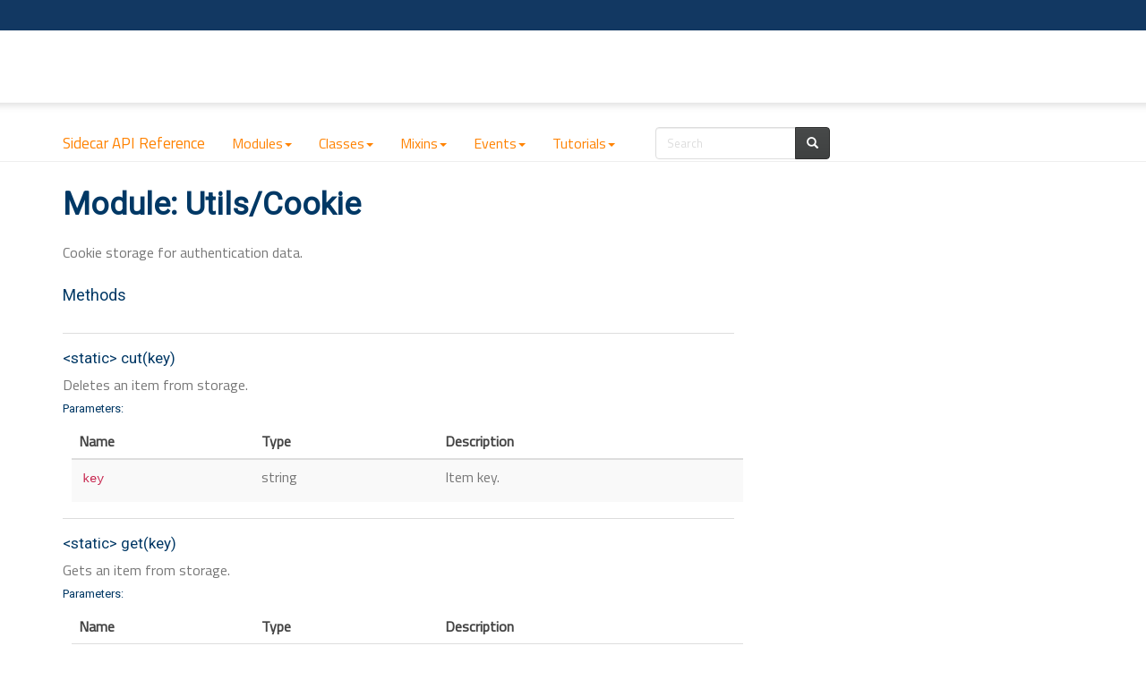

--- FILE ---
content_type: text/html
request_url: https://apidocs.sugarcrm.com/Sidecar/8.3.0/module-Utils_Cookie.html
body_size: 3330
content:
<!DOCTYPE html>

<html lang="en">
<head>
    <meta charset="utf-8">
    <meta name="viewport" content="width=device-width">
    <title>Sidecar API Reference Module: Utils/Cookie</title>
    <link type="text/css" rel="stylesheet" href="styles/sunlight.default.css">
    <link type="text/css" rel="stylesheet" href="styles/site.simplex.css">
    <link type="text/css" rel="stylesheet" href="https://apidocs.sugarcrm.com/style.css">
</head>

<body>

<div class="navbar navbar-default navbar-fixed-top ">

    <div id="mainWrapper"
        style="
            padding-top: 140px;
            background: url('http://sugarcrm-online.s3.amazonaws.com/images/Banner-images/SugarCRM-Banner-1140x130.jpg'), url('http://sugarcrm-online.s3.amazonaws.com/images/API-Theming-Blue-red-Background.jpg');
            background-repeat: no-repeat, repeat;
            background-position: 0px 0px, 0px -1px;">
    </div>
    <div class="container">
        <div class="navbar-header">
            <a class="navbar-brand" href="index.html">Sidecar API Reference</a>
            <button class="navbar-toggle" type="button" data-toggle="collapse" data-target="#topNavigation">
                <span class="icon-bar"></span>
                <span class="icon-bar"></span>
                <span class="icon-bar"></span>
            </button>
        </div>
        <div class="navbar-collapse collapse" id="topNavigation">
            <ul class="nav navbar-nav">
                
                <li class="dropdown">
                    <a href="modules.list.html" class="dropdown-toggle" data-toggle="dropdown">Modules<b
                            class="caret"></b></a>
                    <ul class="dropdown-menu ">
                        
                        <li><a href="module-Core_Acl.html">Core/Acl</a></li>
                        
                        <li><a href="module-Core_Cache.html">Core/Cache</a></li>
                        
                        <li><a href="module-Core_Controller.html">Core/Controller</a></li>
                        
                        <li><a href="module-Core_Error.html">Core/Error</a></li>
                        
                        <li><a href="module-Core_Events.html">Core/Events</a></li>
                        
                        <li><a href="module-Core_Language.html">Core/Language</a></li>
                        
                        <li><a href="module-Core_Logger.html">Core/Logger</a></li>
                        
                        <li><a href="module-Core_MetadataManager.html">Core/MetadataManager</a></li>
                        
                        <li><a href="module-Core_PluginManager.html">Core/PluginManager</a></li>
                        
                        <li><a href="module-Core_Router.html">Core/Router</a></li>
                        
                        <li><a href="module-Core_Routing.html">Core/Routing</a></li>
                        
                        <li><a href="module-Core_User.html">Core/User</a></li>
                        
                        <li><a href="module-Data_DataManager.html">Data/DataManager</a></li>
                        
                        <li><a href="module-Data_Validation.html">Data/Validation</a></li>
                        
                        <li><a href="module-Utils_Cookie.html">Utils/Cookie</a></li>
                        
                        <li><a href="module-Utils_Currency.html">Utils/Currency</a></li>
                        
                        <li><a href="module-Utils_Math.html">Utils/Math</a></li>
                        
                        <li><a href="module-Utils_Utils.html">Utils/Utils</a></li>
                        
                        <li><a href="module-View_Alert.html">View/Alert</a></li>
                        
                        <li><a href="module-View_HbsHelpers.html">View/HbsHelpers</a></li>
                        
                        <li><a href="module-View_Template.html">View/Template</a></li>
                        
                        <li><a href="module-View_ViewManager.html">View/ViewManager</a></li>
                        
                    </ul>
                </li>
                
                <li class="dropdown">
                    <a href="classes.list.html" class="dropdown-toggle" data-toggle="dropdown">Classes<b
                            class="caret"></b></a>
                    <ul class="dropdown-menu ">
                        
                        <li><a href="App.html">App</a></li>
                        
                        <li><a href="Core_Context.html">Core/Context</a></li>
                        
                        <li><a href="Core_Error.StatusCodes.html">Core/Error.StatusCodes</a></li>
                        
                        <li><a href="Core_User.LastState.html">Core/User.LastState</a></li>
                        
                        <li><a href="Data_Bean.html">Data/Bean</a></li>
                        
                        <li><a href="Data_BeanCollection.html">Data/BeanCollection</a></li>
                        
                        <li><a href="Data_MixedBeanCollection.html">Data/MixedBeanCollection</a></li>
                        
                        <li><a href="Data_Validation.Validators.html">Data/Validation.Validators</a></li>
                        
                        <li><a href="Utils_Date.html">Utils/Date</a></li>
                        
                        <li><a href="Utils_Date.duration.html">Utils/Date.duration</a></li>
                        
                        <li><a href="Utils_Utils.Cookie.html">Utils/Utils.Cookie</a></li>
                        
                        <li><a href="View_AlertView.html">View/AlertView</a></li>
                        
                        <li><a href="View_Component.html">View/Component</a></li>
                        
                        <li><a href="View_Field.html">View/Field</a></li>
                        
                        <li><a href="View_Layout.html">View/Layout</a></li>
                        
                        <li><a href="View_View.html">View/View</a></li>
                        
                    </ul>
                </li>
                
                <li class="dropdown">
                    <a href="mixins.list.html" class="dropdown-toggle" data-toggle="dropdown">Mixins<b
                            class="caret"></b></a>
                    <ul class="dropdown-menu ">
                        
                        <li><a href="Core_BeforeEvent.html">Core/BeforeEvent</a></li>
                        
                        <li><a href="Utils_UnderscoreMixins.html">Utils/UnderscoreMixins</a></li>
                        
                    </ul>
                </li>
                
                <li class="dropdown">
                    <a href="events.list.html" class="dropdown-toggle" data-toggle="dropdown">Events<b
                            class="caret"></b></a>
                    <ul class="dropdown-menu ">
                        
                        <li><a href="App.html#.event:app:init">App.app:init</a></li>
                        
                        <li><a href="App.html#.event:app:locale:change">App.app:locale:change</a></li>
                        
                        <li><a href="App.html#.event:app:login">App.app:login</a></li>
                        
                        <li><a href="App.html#.event:app:login:success">App.app:login:success</a></li>
                        
                        <li><a href="App.html#.event:app:logout">App.app:logout</a></li>
                        
                        <li><a href="App.html#.event:app:start">App.app:start</a></li>
                        
                        <li><a href="App.html#.event:app:sync">App.app:sync</a></li>
                        
                        <li><a href="App.html#.event:app:sync:complete">App.app:sync:complete</a></li>
                        
                        <li><a href="App.html#.event:app:sync:error">App.app:sync:error</a></li>
                        
                        <li><a href="App.html#.event:app:sync:public:error">App.app:sync:public:error</a></li>
                        
                        <li><a href="App.html#.event:app:view:change">App.app:view:change</a></li>
                        
                        <li><a href="App.html#.event:lang:direction:change">App.lang:direction:change</a></li>
                        
                        <li><a href="Core_Context.html#.event:reload">Core/Context.event:reload</a></li>
                        
                        <li><a href="module-Data_DataManager.html#~event:data:sync:abort">Data/DataManager~data:sync:abort</a></li>
                        
                        <li><a href="module-Data_DataManager.html#~event:data:sync:complete">Data/DataManager~data:sync:complete</a></li>
                        
                        <li><a href="module-Data_DataManager.html#~event:data:sync:error">Data/DataManager~data:sync:error</a></li>
                        
                        <li><a href="module-Data_DataManager.html#~event:data:sync:start">Data/DataManager~data:sync:start</a></li>
                        
                        <li><a href="module-Data_DataManager.html#~event:data:sync:success">Data/DataManager~data:sync:success</a></li>
                        
                    </ul>
                </li>
                
                <li class="dropdown">
                    <a href="tutorials.list.html" class="dropdown-toggle" data-toggle="dropdown">Tutorials<b
                            class="caret"></b></a>
                    <ul class="dropdown-menu ">
                        
                        <li><a href="tutorial-sample-config.html">Application configuration example</a></li>
                        
                    </ul>
                </li>
                
            </ul>
            
            <div class="col-sm-3 col-md-3">
                <form class="navbar-form" role="search">
                    <div class="input-group">
                        <input type="text" class="form-control" placeholder="Search" name="q" id="search-input">
                        <div class="input-group-btn">
                            <button class="btn btn-default" id="search-submit"><i
                                    class="glyphicon glyphicon-search"></i></button>
                        </div>
                    </div>
                </form>
            </div>
            
        </div>

    </div>
</div>


<div class="container" id="toc-content" style="padding-top: 140px;">
    <div class="row">

        
        <div class="col-md-8">
            
                <div id="main">
                    

	<h1 class="page-title">Module: Utils/Cookie</h1>
<section>

<header>
    
</header>


<article>
    <div class="container-overview">
    
        
            <div class="description"><p>Cookie storage for authentication data.</p></div>
        

        
<dl class="details">
    

	

	

	

    

    

    

    

	

	

	

	

	



	

	

	

	
</dl>


        
    
    </div>

    

    

    

    

    

    

    
        <h3 class="subsection-title">Methods</h3>

        <dl>
            
<hr>
<dt>
    <h4 class="name" id=".cut"><span class="type-signature">&lt;static> </span>cut(key)</h4>
    
    
</dt>
<dd>

    
    <div class="description">
        <p>Deletes an item from storage.</p>
    </div>
    

    

    

    
    
        <h5>Parameters:</h5>
        

<table class="params table table-striped">
    <thead>
    <tr>
        
        <th>Name</th>
        

        <th>Type</th>

        

        

        <th class="last">Description</th>
    </tr>
    </thead>

    <tbody>
    

        <tr>
            
                <td class="name"><code>key</code></td>
            

            <td class="type">
            
                
<span class="param-type">string</span>



            
            </td>

            

            

            <td class="description last"><p>Item key.</p></td>
        </tr>

    
    </tbody>
</table>

    

    
<dl class="details">
    

	

	

	

    

    

    

    

	

	

	

	

	



	

	

	

	
</dl>


    

    

    

    

    

    

    
</dd>

        
            
<hr>
<dt>
    <h4 class="name" id=".get"><span class="type-signature">&lt;static> </span>get(key)</h4>
    
    
</dt>
<dd>

    
    <div class="description">
        <p>Gets an item from storage.</p>
    </div>
    

    

    

    
    
        <h5>Parameters:</h5>
        

<table class="params table table-striped">
    <thead>
    <tr>
        
        <th>Name</th>
        

        <th>Type</th>

        

        

        <th class="last">Description</th>
    </tr>
    </thead>

    <tbody>
    

        <tr>
            
                <td class="name"><code>key</code></td>
            

            <td class="type">
            
                
<span class="param-type">string</span>



            
            </td>

            

            

            <td class="description last"><p>Item key.</p></td>
        </tr>

    
    </tbody>
</table>

    

    
<dl class="details">
    

	

	

	

    

    

    

    

	

	

	

	

	



	

	

	

	
</dl>


    

    

    

    

    

    
    <h5>Returns:</h5>
    
            
<div class="param-desc">
    <p>Item with the given key.</p>
</div>



<dl>
    <dt>
        Type
    </dt>
    <dd>
        
<span class="param-type">string</span>



    </dd>
</dl>


        

    
</dd>

        
            
<hr>
<dt>
    <h4 class="name" id=".has"><span class="type-signature">&lt;static> </span>has(key)</h4>
    
    
</dt>
<dd>

    
    <div class="description">
        <p>Checks if the item exists in storage.</p>
    </div>
    

    

    

    
    
        <h5>Parameters:</h5>
        

<table class="params table table-striped">
    <thead>
    <tr>
        
        <th>Name</th>
        

        <th>Type</th>

        

        

        <th class="last">Description</th>
    </tr>
    </thead>

    <tbody>
    

        <tr>
            
                <td class="name"><code>key</code></td>
            

            <td class="type">
            
                
<span class="param-type">string</span>



            
            </td>

            

            

            <td class="description last"><p>Item key.</p></td>
        </tr>

    
    </tbody>
</table>

    

    
<dl class="details">
    

	

	

	

    

    

    

    

	

	

	

	

	



	

	

	

	
</dl>


    

    

    

    

    

    
    <h5>Returns:</h5>
    
            
<div class="param-desc">
    <p>Whether the item exists in storage.</p>
</div>



<dl>
    <dt>
        Type
    </dt>
    <dd>
        
<span class="param-type">boolean</span>



    </dd>
</dl>


        

    
</dd>

        
            
<hr>
<dt>
    <h4 class="name" id=".initAsync"><span class="type-signature">&lt;static> </span>initAsync(callback)</h4>
    
    
</dt>
<dd>

    
    <div class="description">
        <p>Initializes cookie support and executes code after it is ready.</p>
    </div>
    

    

    

    
    
        <h5>Parameters:</h5>
        

<table class="params table table-striped">
    <thead>
    <tr>
        
        <th>Name</th>
        

        <th>Type</th>

        

        

        <th class="last">Description</th>
    </tr>
    </thead>

    <tbody>
    

        <tr>
            
                <td class="name"><code>callback</code></td>
            

            <td class="type">
            
                
<span class="param-type">function</span>



            
            </td>

            

            

            <td class="description last"><p>Called after cookie support is ready.</p></td>
        </tr>

    
    </tbody>
</table>

    

    
<dl class="details">
    

	

	

	

    

    

    

    

	

	

	

	

	



	

	

	

	
</dl>


    

    

    

    

    

    

    
</dd>

        
            
<hr>
<dt>
    <h4 class="name" id=".set"><span class="type-signature">&lt;static> </span>set(key, value)</h4>
    
    
</dt>
<dd>

    
    <div class="description">
        <p>Puts an item into storage.</p>
    </div>
    

    

    

    
    
        <h5>Parameters:</h5>
        

<table class="params table table-striped">
    <thead>
    <tr>
        
        <th>Name</th>
        

        <th>Type</th>

        

        

        <th class="last">Description</th>
    </tr>
    </thead>

    <tbody>
    

        <tr>
            
                <td class="name"><code>key</code></td>
            

            <td class="type">
            
                
<span class="param-type">string</span>



            
            </td>

            

            

            <td class="description last"><p>Item key.</p></td>
        </tr>

    

        <tr>
            
                <td class="name"><code>value</code></td>
            

            <td class="type">
            
                
<span class="param-type">string</span>



            
            </td>

            

            

            <td class="description last"><p>Item to put.</p></td>
        </tr>

    
    </tbody>
</table>

    

    
<dl class="details">
    

	

	

	

    

    

    

    

	

	

	

	

	



	

	

	

	
</dl>


    

    

    

    

    

    

    
</dd>

        </dl>
    

    

    
</article>

</section>




                </div>
            </div>

            <div class="clearfix"></div>

            
            <div class="col-md-3">
                <div id="toc" class="col-md-3 hidden-xs hidden-sm hidden-md" style="padding-top: 140px;"></div>
            </div>
            

        </div>
    </div>

    
    <div class="modal fade" id="searchResults">
        <div class="modal-dialog">
            <div class="modal-content">
                <div class="modal-header">
                    <button type="button" class="close" data-dismiss="modal" aria-label="Close"><span
                            aria-hidden="true">&times;</span></button>
                    <h4 class="modal-title">Search results</h4>
                </div>
                <div class="modal-body"></div>
                <div class="modal-footer">
                    <button type="button" class="btn btn-default" data-dismiss="modal">Close</button>
                </div>
            </div><!-- /.modal-content -->
        </div><!-- /.modal-dialog -->
    </div>
    

    <footer>
        
        <span class="copyright">
        Copyright (C) SugarCRM Inc. All Rights Reserved.
	</span>

        <span class="jsdoc-message">
	Documentation generated by <a href="https://github.com/jsdoc3/jsdoc">JSDoc 3.4.3</a>
            
            on 2019-01-17T11:59:08-05:00
            
            using a modified <a href="https://github.com/docstrap/docstrap">DocStrap template.</a>.
</span>
    </footer>

    <script src="scripts/docstrap.lib.js"></script>
    <script src="scripts/toc.js"></script>
    
    <script type="text/javascript" src="scripts/fulltext-search-ui.js"></script>
    

    <script>
        $(function () {
            $("[id*='$']").each(function () {
                var $this = $(this);

                $this.attr("id", $this.attr("id").replace("$", "__"));
            });

            $(".tutorial-section pre, .readme-section pre, pre.prettyprint.source").each(function () {
                var $this = $(this);

                var example = $this.find("code");
                exampleText = example.html();
                var lang = /{@lang (.*?)}/.exec(exampleText);
                if (lang && lang[1]) {
                    exampleText = exampleText.replace(lang[0], "");
                    example.html(exampleText);
                    lang = lang[1];
                } else {
                    var langClassMatch = example.parent()[0].className.match(/lang\-(\S+)/);
                    lang = langClassMatch ? langClassMatch[1] : "javascript";
                }

                if (lang) {

                    $this
                            .addClass("sunlight-highlight-" + lang)
                            .addClass("linenums")
                            .html(example.html());

                }
            });

            Sunlight.highlightAll({
                lineNumbers: < ? js = this.navOptions.linenums || false ? >,
                showMenu: true,
                enableDoclinks: true
            });

            $.catchAnchorLinks({
                navbarOffset: 10
            });
            $("#toc").toc({
                anchorName: function (i, heading, prefix) {
                    return $(heading).attr("id") || ( prefix + i );
                },
                selectors: "#toc-content h1,#toc-content h2,#toc-content h3,#toc-content h4",
                showAndHide: false,
                smoothScrolling: true
            });

            $("#main span[id^='toc']").addClass("toc-shim");
            $('.dropdown-toggle').dropdown();

            $("table").each(function () {
                var $this = $(this);
                $this.addClass('table');
            });

        });
    </script>


    <!--Navigation and Symbol Display-->
    

    <!--Google Analytics-->
    

    
    <script type="text/javascript">
        $(document).ready(function () {
            SearcherDisplay.init();
        });
    </script>
    

</body>
</html>

--- FILE ---
content_type: text/html
request_url: https://apidocs.sugarcrm.com/Sidecar/8.3.0/quicksearch.html
body_size: 56233
content:
<html>
<head>
</head>
<body style="background: transparent;">
    <script src="scripts/docstrap.lib.js"></script>
    <script src="scripts/lunr.min.js"></script>
    <script src="scripts/fulltext-search.js"></script>

    <script type="text/x-docstrap-searchdb">
    {"modules.list.html":{"id":"modules.list.html","title":"Modules","body":" Sidecar API Reference Modules Core/Acl Core/Cache Core/Controller Core/Error Core/Events Core/Language Core/Logger Core/MetadataManager Core/PluginManager Core/Router Core/Routing Core/User Data/DataManager Data/Validation Utils/Cookie Utils/Currency Utils/Math Utils/Utils View/Alert View/HbsHelpers View/Template View/ViewManager Classes App Core/Context Core/Error.StatusCodes Core/User.LastState Data/Bean Data/BeanCollection Data/MixedBeanCollection Data/Validation.Validators Utils/Date Utils/Date.duration Utils/Utils.Cookie View/AlertView View/Component View/Field View/Layout View/View Mixins Core/BeforeEvent Utils/UnderscoreMixins Events App.app:init App.app:locale:change App.app:login App.app:login:success App.app:logout App.app:start App.app:sync App.app:sync:complete App.app:sync:error App.app:sync:public:error App.app:view:change App.lang:direction:change Core/Context.event:reload Data/DataManager~data:sync:abort Data/DataManager~data:sync:complete Data/DataManager~data:sync:error Data/DataManager~data:sync:start Data/DataManager~data:sync:success Tutorials Application configuration example Modules Classes App Core/Context StatusCodes LastState Data/Bean Data/BeanCollection Data/MixedBeanCollection Validators Utils/Date duration Cookie View/AlertView View/Component View/Field View/Layout View/View Mixins Core/BeforeEvent Utils/UnderscoreMixins Events app:init Fires when the app object is initialized. Modules bound to this event will initialize. app:locale:change Fires when client application's user changes the locale, thus indicating that the application should &quot;re-render&quot; itself. app:login Fires when logging in. app:login:success Fires when login succeeds. app:logout Fires when the app logs out. app:start Fires when the application has finished loading its dependencies and should initialize everything. app:sync Fires when the app is beginning to sync data / metadata from the server. app:sync:complete Fires when the app has finished its syncing process and is ready to proceed. app:sync:error Fires when a sync process failed. app:sync:public:error Fires when a sync process failed during initialization of the app. app:view:change Fires when route changes a new view has been loaded. lang:direction:change Fires when the language display direction changes. Possible language display directions are RTL and LTR. reload Triggered before and after the context is reloaded. Parameters: Name Type Argument Description this Core/Context The context instance where the event is triggered. options Object &lt;optional&gt; The options passed during Core/Context#reloadData call. data:sync:abort Fires on model when the sync operation ends. Three parameters are passed to the callback: operation name (method) options request SUGAR.Api.HttpRequest model.on('data:sync:abort', function(method, options, request) { SUGAR.App.logger.debug('Operation aborted ' + method + ' on ' + model); }); data:sync:abort Fires when the sync operation was aborted. Four parameters are passed to the callback: operation name (method) reference to the model/collection options request SUGAR.Api.HttpRequest const Events = require('core/events'); SUGAR.App.events.on('data:sync:abort', function(method, model, options, request) { SUGAR.App.logger.debug('Operation aborted ' + method + ' on ' + model); }); data:sync:complete Fires when the sync operation ends. Four parameters are passed to the callback: operation name (method) reference to the model/collection options request (SUGAR.Api.HttpRequest) const Events = require('core/events'); Events.on('data:sync:complete', function(method, model, options, request) { SUGAR.App.logger.debug(&quot;Finished operation &quot; + method + &quot; on &quot; + model); }); data:sync:complete Fires on model when the sync operation ends. Three parameters are passed to the callback: operation name (method) options request SUGAR.Api.HttpRequest model.on('data:sync:complete', function(method, options, request) { SUGAR.App.logger.debug('Finished operation ' + method + ' on ' + model); }); data:sync:error Fires when the sync operation ends unsuccessfully. Four parameters are passed to the callback: operation name (method) reference to the model/collection options error (SUGAR.Api.HttpError) const Events = require('core/events'); Events.on('data:sync:error', function(method, model, options, error) { SUGAR.App.logger.debug('Operation failed ' + method + ' on ' + model); }); data:sync:error Fires on model when the sync operation ends unsuccessfully. Three parameters are passed to the callback: operation name (method) options error SUGAR.Api.HttpError model.on('data:sync:error', function(method, options, error) { SUGAR.App.logger.debug('Operation failed:' + method + ' on ' + model); }); data:sync:start Fires when the sync operation starts. Three parameters are passed to the callback: operation name (method) reference to the model/collection options const Events = require('core/events'); Events.on('data:sync:start', function(method, model, options) { SUGAR.App.logger.debug('Started operation ' + method + ' on ' + model); }); data:sync:start Fires on model when the sync operation starts. Two parameters are passed to the callback: operation name (method) options model.on('data:sync:start', function(method, options) { SUGAR.App.logger.debug('Started operation ' + method + ' on ' + model); }); data:sync:success Fires when the sync operation ends successfully. Four parameters are passed to the callback: operation name (method) reference to the model/collection options request (SUGAR.Api.HttpRequest) const Events = require('core/events'); Events.on('data:sync:success', function(method, model, options, request) { SUGAR.App.logger.debug('Finished operation ' + method + ' on ' + model); }); × Search results Close "},"classes.list.html":{"id":"classes.list.html","title":"Classes","body":" Sidecar API Reference Modules Core/Acl Core/Cache Core/Controller Core/Error Core/Events Core/Language Core/Logger Core/MetadataManager Core/PluginManager Core/Router Core/Routing Core/User Data/DataManager Data/Validation Utils/Cookie Utils/Currency Utils/Math Utils/Utils View/Alert View/HbsHelpers View/Template View/ViewManager Classes App Core/Context Core/Error.StatusCodes Core/User.LastState Data/Bean Data/BeanCollection Data/MixedBeanCollection Data/Validation.Validators Utils/Date Utils/Date.duration Utils/Utils.Cookie View/AlertView View/Component View/Field View/Layout View/View Mixins Core/BeforeEvent Utils/UnderscoreMixins Events App.app:init App.app:locale:change App.app:login App.app:login:success App.app:logout App.app:start App.app:sync App.app:sync:complete App.app:sync:error App.app:sync:public:error App.app:view:change App.lang:direction:change Core/Context.event:reload Data/DataManager~data:sync:abort Data/DataManager~data:sync:complete Data/DataManager~data:sync:error Data/DataManager~data:sync:start Data/DataManager~data:sync:success Tutorials Application configuration example Classes Classes App Core/Context StatusCodes LastState Data/Bean Data/BeanCollection Data/MixedBeanCollection Validators Utils/Date duration Cookie View/AlertView View/Component View/Field View/Layout View/View Mixins Core/BeforeEvent Utils/UnderscoreMixins Events app:init Fires when the app object is initialized. Modules bound to this event will initialize. app:locale:change Fires when client application's user changes the locale, thus indicating that the application should &quot;re-render&quot; itself. app:login Fires when logging in. app:login:success Fires when login succeeds. app:logout Fires when the app logs out. app:start Fires when the application has finished loading its dependencies and should initialize everything. app:sync Fires when the app is beginning to sync data / metadata from the server. app:sync:complete Fires when the app has finished its syncing process and is ready to proceed. app:sync:error Fires when a sync process failed. app:sync:public:error Fires when a sync process failed during initialization of the app. app:view:change Fires when route changes a new view has been loaded. lang:direction:change Fires when the language display direction changes. Possible language display directions are RTL and LTR. reload Triggered before and after the context is reloaded. Parameters: Name Type Argument Description this Core/Context The context instance where the event is triggered. options Object &lt;optional&gt; The options passed during Core/Context#reloadData call. data:sync:abort Fires on model when the sync operation ends. Three parameters are passed to the callback: operation name (method) options request SUGAR.Api.HttpRequest model.on('data:sync:abort', function(method, options, request) { SUGAR.App.logger.debug('Operation aborted ' + method + ' on ' + model); }); data:sync:abort Fires when the sync operation was aborted. Four parameters are passed to the callback: operation name (method) reference to the model/collection options request SUGAR.Api.HttpRequest const Events = require('core/events'); SUGAR.App.events.on('data:sync:abort', function(method, model, options, request) { SUGAR.App.logger.debug('Operation aborted ' + method + ' on ' + model); }); data:sync:complete Fires when the sync operation ends. Four parameters are passed to the callback: operation name (method) reference to the model/collection options request (SUGAR.Api.HttpRequest) const Events = require('core/events'); Events.on('data:sync:complete', function(method, model, options, request) { SUGAR.App.logger.debug(&quot;Finished operation &quot; + method + &quot; on &quot; + model); }); data:sync:complete Fires on model when the sync operation ends. Three parameters are passed to the callback: operation name (method) options request SUGAR.Api.HttpRequest model.on('data:sync:complete', function(method, options, request) { SUGAR.App.logger.debug('Finished operation ' + method + ' on ' + model); }); data:sync:error Fires when the sync operation ends unsuccessfully. Four parameters are passed to the callback: operation name (method) reference to the model/collection options error (SUGAR.Api.HttpError) const Events = require('core/events'); Events.on('data:sync:error', function(method, model, options, error) { SUGAR.App.logger.debug('Operation failed ' + method + ' on ' + model); }); data:sync:error Fires on model when the sync operation ends unsuccessfully. Three parameters are passed to the callback: operation name (method) options error SUGAR.Api.HttpError model.on('data:sync:error', function(method, options, error) { SUGAR.App.logger.debug('Operation failed:' + method + ' on ' + model); }); data:sync:start Fires when the sync operation starts. Three parameters are passed to the callback: operation name (method) reference to the model/collection options const Events = require('core/events'); Events.on('data:sync:start', function(method, model, options) { SUGAR.App.logger.debug('Started operation ' + method + ' on ' + model); }); data:sync:start Fires on model when the sync operation starts. Two parameters are passed to the callback: operation name (method) options model.on('data:sync:start', function(method, options) { SUGAR.App.logger.debug('Started operation ' + method + ' on ' + model); }); data:sync:success Fires when the sync operation ends successfully. Four parameters are passed to the callback: operation name (method) reference to the model/collection options request (SUGAR.Api.HttpRequest) const Events = require('core/events'); Events.on('data:sync:success', function(method, model, options, request) { SUGAR.App.logger.debug('Finished operation ' + method + ' on ' + model); }); × Search results Close "},"mixins.list.html":{"id":"mixins.list.html","title":"Mixins","body":" Sidecar API Reference Modules Core/Acl Core/Cache Core/Controller Core/Error Core/Events Core/Language Core/Logger Core/MetadataManager Core/PluginManager Core/Router Core/Routing Core/User Data/DataManager Data/Validation Utils/Cookie Utils/Currency Utils/Math Utils/Utils View/Alert View/HbsHelpers View/Template View/ViewManager Classes App Core/Context Core/Error.StatusCodes Core/User.LastState Data/Bean Data/BeanCollection Data/MixedBeanCollection Data/Validation.Validators Utils/Date Utils/Date.duration Utils/Utils.Cookie View/AlertView View/Component View/Field View/Layout View/View Mixins Core/BeforeEvent Utils/UnderscoreMixins Events App.app:init App.app:locale:change App.app:login App.app:login:success App.app:logout App.app:start App.app:sync App.app:sync:complete App.app:sync:error App.app:sync:public:error App.app:view:change App.lang:direction:change Core/Context.event:reload Data/DataManager~data:sync:abort Data/DataManager~data:sync:complete Data/DataManager~data:sync:error Data/DataManager~data:sync:start Data/DataManager~data:sync:success Tutorials Application configuration example Mixins Classes App Core/Context StatusCodes LastState Data/Bean Data/BeanCollection Data/MixedBeanCollection Validators Utils/Date duration Cookie View/AlertView View/Component View/Field View/Layout View/View Mixins Core/BeforeEvent Utils/UnderscoreMixins Events app:init Fires when the app object is initialized. Modules bound to this event will initialize. app:locale:change Fires when client application's user changes the locale, thus indicating that the application should &quot;re-render&quot; itself. app:login Fires when logging in. app:login:success Fires when login succeeds. app:logout Fires when the app logs out. app:start Fires when the application has finished loading its dependencies and should initialize everything. app:sync Fires when the app is beginning to sync data / metadata from the server. app:sync:complete Fires when the app has finished its syncing process and is ready to proceed. app:sync:error Fires when a sync process failed. app:sync:public:error Fires when a sync process failed during initialization of the app. app:view:change Fires when route changes a new view has been loaded. lang:direction:change Fires when the language display direction changes. Possible language display directions are RTL and LTR. reload Triggered before and after the context is reloaded. Parameters: Name Type Argument Description this Core/Context The context instance where the event is triggered. options Object &lt;optional&gt; The options passed during Core/Context#reloadData call. data:sync:abort Fires on model when the sync operation ends. Three parameters are passed to the callback: operation name (method) options request SUGAR.Api.HttpRequest model.on('data:sync:abort', function(method, options, request) { SUGAR.App.logger.debug('Operation aborted ' + method + ' on ' + model); }); data:sync:abort Fires when the sync operation was aborted. Four parameters are passed to the callback: operation name (method) reference to the model/collection options request SUGAR.Api.HttpRequest const Events = require('core/events'); SUGAR.App.events.on('data:sync:abort', function(method, model, options, request) { SUGAR.App.logger.debug('Operation aborted ' + method + ' on ' + model); }); data:sync:complete Fires when the sync operation ends. Four parameters are passed to the callback: operation name (method) reference to the model/collection options request (SUGAR.Api.HttpRequest) const Events = require('core/events'); Events.on('data:sync:complete', function(method, model, options, request) { SUGAR.App.logger.debug(&quot;Finished operation &quot; + method + &quot; on &quot; + model); }); data:sync:complete Fires on model when the sync operation ends. Three parameters are passed to the callback: operation name (method) options request SUGAR.Api.HttpRequest model.on('data:sync:complete', function(method, options, request) { SUGAR.App.logger.debug('Finished operation ' + method + ' on ' + model); }); data:sync:error Fires when the sync operation ends unsuccessfully. Four parameters are passed to the callback: operation name (method) reference to the model/collection options error (SUGAR.Api.HttpError) const Events = require('core/events'); Events.on('data:sync:error', function(method, model, options, error) { SUGAR.App.logger.debug('Operation failed ' + method + ' on ' + model); }); data:sync:error Fires on model when the sync operation ends unsuccessfully. Three parameters are passed to the callback: operation name (method) options error SUGAR.Api.HttpError model.on('data:sync:error', function(method, options, error) { SUGAR.App.logger.debug('Operation failed:' + method + ' on ' + model); }); data:sync:start Fires when the sync operation starts. Three parameters are passed to the callback: operation name (method) reference to the model/collection options const Events = require('core/events'); Events.on('data:sync:start', function(method, model, options) { SUGAR.App.logger.debug('Started operation ' + method + ' on ' + model); }); data:sync:start Fires on model when the sync operation starts. Two parameters are passed to the callback: operation name (method) options model.on('data:sync:start', function(method, options) { SUGAR.App.logger.debug('Started operation ' + method + ' on ' + model); }); data:sync:success Fires when the sync operation ends successfully. Four parameters are passed to the callback: operation name (method) reference to the model/collection options request (SUGAR.Api.HttpRequest) const Events = require('core/events'); Events.on('data:sync:success', function(method, model, options, request) { SUGAR.App.logger.debug('Finished operation ' + method + ' on ' + model); }); × Search results Close "},"tutorials.list.html":{"id":"tutorials.list.html","title":"Tutorials","body":" Sidecar API Reference Modules Core/Acl Core/Cache Core/Controller Core/Error Core/Events Core/Language Core/Logger Core/MetadataManager Core/PluginManager Core/Router Core/Routing Core/User Data/DataManager Data/Validation Utils/Cookie Utils/Currency Utils/Math Utils/Utils View/Alert View/HbsHelpers View/Template View/ViewManager Classes App Core/Context Core/Error.StatusCodes Core/User.LastState Data/Bean Data/BeanCollection Data/MixedBeanCollection Data/Validation.Validators Utils/Date Utils/Date.duration Utils/Utils.Cookie View/AlertView View/Component View/Field View/Layout View/View Mixins Core/BeforeEvent Utils/UnderscoreMixins Events App.app:init App.app:locale:change App.app:login App.app:login:success App.app:logout App.app:start App.app:sync App.app:sync:complete App.app:sync:error App.app:sync:public:error App.app:view:change App.lang:direction:change Core/Context.event:reload Data/DataManager~data:sync:abort Data/DataManager~data:sync:complete Data/DataManager~data:sync:error Data/DataManager~data:sync:start Data/DataManager~data:sync:success Tutorials Application configuration example Tutorials Classes App Core/Context StatusCodes LastState Data/Bean Data/BeanCollection Data/MixedBeanCollection Validators Utils/Date duration Cookie View/AlertView View/Component View/Field View/Layout View/View Mixins Core/BeforeEvent Utils/UnderscoreMixins Events app:init Fires when the app object is initialized. Modules bound to this event will initialize. app:locale:change Fires when client application's user changes the locale, thus indicating that the application should &quot;re-render&quot; itself. app:login Fires when logging in. app:login:success Fires when login succeeds. app:logout Fires when the app logs out. app:start Fires when the application has finished loading its dependencies and should initialize everything. app:sync Fires when the app is beginning to sync data / metadata from the server. app:sync:complete Fires when the app has finished its syncing process and is ready to proceed. app:sync:error Fires when a sync process failed. app:sync:public:error Fires when a sync process failed during initialization of the app. app:view:change Fires when route changes a new view has been loaded. lang:direction:change Fires when the language display direction changes. Possible language display directions are RTL and LTR. reload Triggered before and after the context is reloaded. Parameters: Name Type Argument Description this Core/Context The context instance where the event is triggered. options Object &lt;optional&gt; The options passed during Core/Context#reloadData call. data:sync:abort Fires on model when the sync operation ends. Three parameters are passed to the callback: operation name (method) options request SUGAR.Api.HttpRequest model.on('data:sync:abort', function(method, options, request) { SUGAR.App.logger.debug('Operation aborted ' + method + ' on ' + model); }); data:sync:abort Fires when the sync operation was aborted. Four parameters are passed to the callback: operation name (method) reference to the model/collection options request SUGAR.Api.HttpRequest const Events = require('core/events'); SUGAR.App.events.on('data:sync:abort', function(method, model, options, request) { SUGAR.App.logger.debug('Operation aborted ' + method + ' on ' + model); }); data:sync:complete Fires when the sync operation ends. Four parameters are passed to the callback: operation name (method) reference to the model/collection options request (SUGAR.Api.HttpRequest) const Events = require('core/events'); Events.on('data:sync:complete', function(method, model, options, request) { SUGAR.App.logger.debug(&quot;Finished operation &quot; + method + &quot; on &quot; + model); }); data:sync:complete Fires on model when the sync operation ends. Three parameters are passed to the callback: operation name (method) options request SUGAR.Api.HttpRequest model.on('data:sync:complete', function(method, options, request) { SUGAR.App.logger.debug('Finished operation ' + method + ' on ' + model); }); data:sync:error Fires when the sync operation ends unsuccessfully. Four parameters are passed to the callback: operation name (method) reference to the model/collection options error (SUGAR.Api.HttpError) const Events = require('core/events'); Events.on('data:sync:error', function(method, model, options, error) { SUGAR.App.logger.debug('Operation failed ' + method + ' on ' + model); }); data:sync:error Fires on model when the sync operation ends unsuccessfully. Three parameters are passed to the callback: operation name (method) options error SUGAR.Api.HttpError model.on('data:sync:error', function(method, options, error) { SUGAR.App.logger.debug('Operation failed:' + method + ' on ' + model); }); data:sync:start Fires when the sync operation starts. Three parameters are passed to the callback: operation name (method) reference to the model/collection options const Events = require('core/events'); Events.on('data:sync:start', function(method, model, options) { SUGAR.App.logger.debug('Started operation ' + method + ' on ' + model); }); data:sync:start Fires on model when the sync operation starts. Two parameters are passed to the callback: operation name (method) options model.on('data:sync:start', function(method, options) { SUGAR.App.logger.debug('Started operation ' + method + ' on ' + model); }); data:sync:success Fires when the sync operation ends successfully. Four parameters are passed to the callback: operation name (method) reference to the model/collection options request (SUGAR.Api.HttpRequest) const Events = require('core/events'); Events.on('data:sync:success', function(method, model, options, request) { SUGAR.App.logger.debug('Finished operation ' + method + ' on ' + model); }); × Search results Close "},"index.html":{"id":"index.html","title":"Index","body":" Sidecar API Reference Modules Core/Acl Core/Cache Core/Controller Core/Error Core/Events Core/Language Core/Logger Core/MetadataManager Core/PluginManager Core/Router Core/Routing Core/User Data/DataManager Data/Validation Utils/Cookie Utils/Currency Utils/Math Utils/Utils View/Alert View/HbsHelpers View/Template View/ViewManager Classes App Core/Context Core/Error.StatusCodes Core/User.LastState Data/Bean Data/BeanCollection Data/MixedBeanCollection Data/Validation.Validators Utils/Date Utils/Date.duration Utils/Utils.Cookie View/AlertView View/Component View/Field View/Layout View/View Mixins Core/BeforeEvent Utils/UnderscoreMixins Events App.app:init App.app:locale:change App.app:login App.app:login:success App.app:logout App.app:start App.app:sync App.app:sync:complete App.app:sync:error App.app:sync:public:error App.app:view:change App.lang:direction:change Core/Context.event:reload Data/DataManager~data:sync:abort Data/DataManager~data:sync:complete Data/DataManager~data:sync:error Data/DataManager~data:sync:start Data/DataManager~data:sync:success Tutorials Application configuration example Sidecar 8.3.0 Sidecar is SugarCRM's client-side MVC framework. It extends Backbone.js and forms the core of both the SugarCRM web application and Sugar's mobile offerings. New to Sidecar?Please check out the Sidecar section of the Sugar Developer Guide for a good overview of the Sidecar framework. Once you get started with Sidecar programming, here are some of the key classes you will be using. Important Component Classes View/Component View/Layout View/View View/Field Important Data Classes Data/Bean Data/BeanCollection Data/MixedBeanCollection Important Core Classes Core/Context App × Search results Close "},"App.html":{"id":"App.html","title":"Class: App","body":" Sidecar API Reference Modules Core/Acl Core/Cache Core/Controller Core/Error Core/Events Core/Language Core/Logger Core/MetadataManager Core/PluginManager Core/Router Core/Routing Core/User Data/DataManager Data/Validation Utils/Cookie Utils/Currency Utils/Math Utils/Utils View/Alert View/HbsHelpers View/Template View/ViewManager Classes App Core/Context Core/Error.StatusCodes Core/User.LastState Data/Bean Data/BeanCollection Data/MixedBeanCollection Data/Validation.Validators Utils/Date Utils/Date.duration Utils/Utils.Cookie View/AlertView View/Component View/Field View/Layout View/View Mixins Core/BeforeEvent Utils/UnderscoreMixins Events App.app:init App.app:locale:change App.app:login App.app:login:success App.app:logout App.app:start App.app:sync App.app:sync:complete App.app:sync:error App.app:sync:public:error App.app:view:change App.lang:direction:change Core/Context.event:reload Data/DataManager~data:sync:abort Data/DataManager~data:sync:complete Data/DataManager~data:sync:error Data/DataManager~data:sync:start Data/DataManager~data:sync:success Tutorials Application configuration example Class: App App new App( [opts]) Constructor class for the main framework app. SUGAR.App contains the core instance of the app. All related modules can be found within the SUGAR namespace. An uninitialized instance will exist on page load but you will need to call App#init to initialize your instance. By default, the app uses body element and div#content as root element and content element respectively. var app = SUGAR.App.init({ el: '#root', contentEl: '#content' });If you want to initialize an app without initializing its modules, var app = SUGAR.App.init({el: '#root', silent: true}); Parameters: Name Type Argument Description opts Object &lt;optional&gt; Configuration options. See full list of options in #init. Mixes In: Core/BeforeEvent Returns: Application instance. Type App Members $contentEl :jQuery Content element selector. The application controller loads layouts into the content element. Type: jQuery $rootEl :jQuery Base element to use as the root of the app. Type: jQuery additionalComponents :Object Additional components. These components are created and rendered only once, when the application starts. Application specific code is needed for managing the components after they have been put into DOM by the framework. Type: Object appId :string Unique application ID. Type: string Methods &lt;static&gt; augment(name, obj [, init]) Augments the application with a module. Module should be an object with an optional init(app) function. The init function is passed the current instance of the application when app's App#init method gets called. Use the init function to perform custom initialization logic during app initialization. Parameters: Name Type Argument Default Description name string Name of the module. obj Object Module to augment the app with. init boolean &lt;optional&gt; false Flag indicating if the module should be initialized immediately. &lt;static&gt; destroy() Destroys the instance of the current app. &lt;static&gt; init( [opts]) Initializes the app. Parameters: Name Type Argument Description opts Object &lt;optional&gt; Initialization options. Properties Name Type Argument Default Description el string &lt;optional&gt; 'body' The selector for the base element to use as the root of the app. contentEl string &lt;optional&gt; '#content' The selector for the content element. silent boolean &lt;optional&gt; false Flag to indicate if modules should be initialized during application init process. defaultErrorHandler function &lt;optional&gt; Allows you to define a custom error handler. Defaults to Core.Error#handleHttpError. Fires: app:init if `opts.event:silent` is not `false`. app:sync:error if the public metadata could not be synced. Returns: Application instance Type App &lt;static&gt; isServerCompatible(data) Checks if the server version and flavor are compatible. Parameters: Name Type Description data Object Server information. Returns: true if server is compatible and an error object if not. Type boolean | Object &lt;static&gt; loadCss( [callback]) Loads application CSS. Will make an HTTP request and retrieve either a list of CSS files to load, or directly plain text css. Parameters: Name Type Argument Description callback function &lt;optional&gt; Function called once CSS is loaded. &lt;static&gt; login(credentials [, info] [, callbacks]) Logs in to the app. Parameters: Name Type Argument Description credentials Object User credentials. Properties Name Type Description username Object User name. password Object User password. info Object &lt;optional&gt; Extra data to be passed in login request such as client user agent, etc. callbacks Object &lt;optional&gt; Object containing the callbacks. Properties Name Type Argument Description success function &lt;optional&gt; The success callback. error function &lt;optional&gt; The error callback. complete function &lt;optional&gt; The complete callback. Fires: app:login:success on successful login. &lt;static&gt; logout( [callbacks] [, clear] [, options]) Logs out of this app. Parameters: Name Type Argument Default Description callbacks Object &lt;optional&gt; Object containing the callbacks. Properties Name Type Argument Description success function &lt;optional&gt; The success callback. error function &lt;optional&gt; The error callback. complete function &lt;optional&gt; The complete callback. clear boolean &lt;optional&gt; false Flag indicating if user information must be deleted from cache. options Object &lt;optional&gt; {} jQuery/Zepto request options. Fires: app:logout Returns: XHR request object. Type SUGAR.HttpRequest &lt;static&gt; navigate( [context] [, model] [, action]) Navigates to a new route. Parameters: Name Type Argument Description context Core/Context &lt;optional&gt; Context object to extract the module from. model Data/Bean &lt;optional&gt; Model object to route with. action string &lt;optional&gt; Action name. &lt;static&gt; setConfig( [config]) Updates the config object based on the new metadata. Reloads modules that depend on the config. Parameters: Name Type Argument Description config Object &lt;optional&gt; The config object. If not passed, we'll grab it using Core/MetadataManager#getConfig. &lt;static&gt; start() Starts the main execution phase of the application. Fires: app:start &lt;static&gt; sync( [options]) Syncs an app. The events are not fired if the sync happens for public metadata. Parameters: Name Type Argument Description options Object &lt;optional&gt; Options. See full list of options you can pass to Core.MetadataManager#sync. Properties Name Type Argument Default Description callback function &lt;optional&gt; Function to be invoked when the sync operation completes. getPublic boolean &lt;optional&gt; false Flag indicating if only public metadata should be synced. Fires: app:sync when the synchronization process begins. app:sync:complete when the series of synchronization operations have finished.event: app:sync:error if synchronization fails. &lt;static&gt; syncPublic( [options]) Syncs public metadata. Parameters: Name Type Argument Description options Object &lt;optional&gt; Options. See full list of options you can pass to Core.MetadataManager#sync. Properties Name Type Argument Description callback function &lt;optional&gt; Function to be invoked when the sync operation completes. before(name, callback [, context]) Adds a callback/hook to be fired before an action is taken. If that callback returns false, the action should not be taken. The following example binds a callback function and passes the scope from the view component to use in that callback: model.before('save', this.doSomethingBeforeSave, this);Multiple space-separated event names can be bound to a single callback: view.before('save dispose', this.callback, this);This method also supports an event map syntax, as an alternative to positional arguments: this.before({ render: this.doSomethingBeforeRender, dispose: this.doSomethingBeforeDispose, }); Parameters: Name Type Argument Description name string | Object Event(s) to trigger before. Accepts multiple space-separated event names or an event map. callback function Function to be called. context Object &lt;optional&gt; Value to be assigned to this when the callback is fired. Mixes In: Core/BeforeEvent.before Returns: Instance of this class. Type Object offBefore( [name] [, callback] [, context]) Removes a previously-bound callback function from a before event. If no context is given, all of the versions of the callback with different contexts will be removed: this.offBefore('render', this.onRenderBefore);If no callback is given, all callbacks for the before event will be removed: this.offBefore('render');If no event is specified, all callbacks for all before events will be removed from the object: this.offBefore(); Parameters: Name Type Argument Description name string &lt;optional&gt; Event(s) to remove the listeners for. callback function &lt;optional&gt; Callback to remove specifically for a given event. context Object &lt;optional&gt; Context to use when determining which callback to remove. Mixes In: Core/BeforeEvent.offBefore Returns: Instance of this class. Type Object triggerBefore(name) Triggers the before callback for the given event name or list of events. The following example triggers the callback bound to the before save event given: this.triggerBefore('save');Multiple events can be triggered as well: this.triggerBefore('save render dispose');Custom arguments (e.g. a, b, c) can be passed to the callback: this.triggerBefore('save', a, b, c); Parameters: Name Type Description name string The before event(s) to trigger. Mixes In: Core/BeforeEvent.triggerBefore Returns: Returns true if the event should be triggered, false otherwise. Type boolean Events app:init Fires when the app object is initialized. Modules bound to this event will initialize. app:locale:change Fires when client application's user changes the locale, thus indicating that the application should &quot;re-render&quot; itself. app:login Fires when logging in. app:login:success Fires when login succeeds. app:logout Fires when the app logs out. app:start Fires when the application has finished loading its dependencies and should initialize everything. app:sync Fires when the app is beginning to sync data / metadata from the server. app:sync:complete Fires when the app has finished its syncing process and is ready to proceed. app:sync:error Fires when a sync process failed. app:sync:public:error Fires when a sync process failed during initialization of the app. app:view:change Fires when route changes a new view has been loaded. lang:direction:change Fires when the language display direction changes. Possible language display directions are RTL and LTR. × Search results Close "},"Core_BeforeEvent.html":{"id":"Core_BeforeEvent.html","title":"Mixin: Core/BeforeEvent","body":" Sidecar API Reference Modules Core/Acl Core/Cache Core/Controller Core/Error Core/Events Core/Language Core/Logger Core/MetadataManager Core/PluginManager Core/Router Core/Routing Core/User Data/DataManager Data/Validation Utils/Cookie Utils/Currency Utils/Math Utils/Utils View/Alert View/HbsHelpers View/Template View/ViewManager Classes App Core/Context Core/Error.StatusCodes Core/User.LastState Data/Bean Data/BeanCollection Data/MixedBeanCollection Data/Validation.Validators Utils/Date Utils/Date.duration Utils/Utils.Cookie View/AlertView View/Component View/Field View/Layout View/View Mixins Core/BeforeEvent Utils/UnderscoreMixins Events App.app:init App.app:locale:change App.app:login App.app:login:success App.app:logout App.app:start App.app:sync App.app:sync:complete App.app:sync:error App.app:sync:public:error App.app:view:change App.lang:direction:change Core/Context.event:reload Data/DataManager~data:sync:abort Data/DataManager~data:sync:complete Data/DataManager~data:sync:error Data/DataManager~data:sync:start Data/DataManager~data:sync:success Tutorials Application configuration example Mixin: Core/BeforeEvent Core/BeforeEvent BeforeEvent is a mixin that provides methods to create hooks that run before a certain event. Usage Example: const BeforeEvent = require('core/before-event'); _.extend(MyObject, BeforeEvent); Methods &lt;static&gt; before(name, callback [, context]) Adds a callback/hook to be fired before an action is taken. If that callback returns false, the action should not be taken. The following example binds a callback function and passes the scope from the view component to use in that callback: model.before('save', this.doSomethingBeforeSave, this);Multiple space-separated event names can be bound to a single callback: view.before('save dispose', this.callback, this);This method also supports an event map syntax, as an alternative to positional arguments: this.before({ render: this.doSomethingBeforeRender, dispose: this.doSomethingBeforeDispose, }); Parameters: Name Type Argument Description name string | Object Event(s) to trigger before. Accepts multiple space-separated event names or an event map. callback function Function to be called. context Object &lt;optional&gt; Value to be assigned to this when the callback is fired. Returns: Instance of this class. Type Object &lt;static&gt; offBefore( [name] [, callback] [, context]) Removes a previously-bound callback function from a before event. If no context is given, all of the versions of the callback with different contexts will be removed: this.offBefore('render', this.onRenderBefore);If no callback is given, all callbacks for the before event will be removed: this.offBefore('render');If no event is specified, all callbacks for all before events will be removed from the object: this.offBefore(); Parameters: Name Type Argument Description name string &lt;optional&gt; Event(s) to remove the listeners for. callback function &lt;optional&gt; Callback to remove specifically for a given event. context Object &lt;optional&gt; Context to use when determining which callback to remove. Returns: Instance of this class. Type Object &lt;static&gt; triggerBefore(name) Triggers the before callback for the given event name or list of events. The following example triggers the callback bound to the before save event given: this.triggerBefore('save');Multiple events can be triggered as well: this.triggerBefore('save render dispose');Custom arguments (e.g. a, b, c) can be passed to the callback: this.triggerBefore('save', a, b, c); Parameters: Name Type Description name string The before event(s) to trigger. Returns: Returns true if the event should be triggered, false otherwise. Type boolean × Search results Close "},"Core_Context.html":{"id":"Core_Context.html","title":"Class: Core/Context","body":" Sidecar API Reference Modules Core/Acl Core/Cache Core/Controller Core/Error Core/Events Core/Language Core/Logger Core/MetadataManager Core/PluginManager Core/Router Core/Routing Core/User Data/DataManager Data/Validation Utils/Cookie Utils/Currency Utils/Math Utils/Utils View/Alert View/HbsHelpers View/Template View/ViewManager Classes App Core/Context Core/Error.StatusCodes Core/User.LastState Data/Bean Data/BeanCollection Data/MixedBeanCollection Data/Validation.Validators Utils/Date Utils/Date.duration Utils/Utils.Cookie View/AlertView View/Component View/Field View/Layout View/View Mixins Core/BeforeEvent Utils/UnderscoreMixins Events App.app:init App.app:locale:change App.app:login App.app:login:success App.app:logout App.app:start App.app:sync App.app:sync:complete App.app:sync:error App.app:sync:public:error App.app:view:change App.lang:direction:change Core/Context.event:reload Data/DataManager~data:sync:abort Data/DataManager~data:sync:complete Data/DataManager~data:sync:error Data/DataManager~data:sync:start Data/DataManager~data:sync:success Tutorials Application configuration example Class: Core/Context Core/Context new Core/Context() The Context object is a state variable to hold the current application state. It extends Backbone.Model. The context contains various states of the current View or Layout -- this includes the current model and collection, as well as the current module focused and also possibly the url hash that was matched. Instantiate a context.const Context = require('core/context'); let myContext = new Context();Creating a child context or retrieving an existing one.Assuming myContext is a context instance. let childContext = myContext.getChildContext({cid: &lt;contextId&gt;});If does not match any child context, a new child context will be created. Retrieving Data from the ContextA context is a Backbone Model, so its data is stored in the attributes: var module = myContext.get('module'); // module = &quot;Contacts&quot; Methods addFields(fieldsArray) Sets the fields attribute on this context by extending the current fields attribute with the passed-in fieldsArray. Parameters: Name Type Description fieldsArray Array.&lt;string&gt; The list of field names. Returns: Instance of this model. Type Core/Context clear( [options]) Recursively clears this context and its children. Unbinds the event listeners, clears the attributes, aborts the request in progress if any, and resets the load flag (calls Core/Context#resetLoadFlag). Parameters: Name Type Argument Description options Object &lt;optional&gt; Standard Backbone.Model options. getChildContext( [def]) Gets an existing related context or creates a new one. Parameters: Name Type Argument Description def Object &lt;optional&gt; Child context definition. Properties Name Type Argument Description cid string &lt;optional&gt; The id of the context to retrieve. This takes precedence over the passed name, the link and the module. name string &lt;optional&gt; The name of the context to retrieve. This takes precedence over passed the link and the module. link string &lt;optional&gt; The link name to retrieve a context from. This takes precedence over the passed module name. module string &lt;optional&gt; The module name to retrieve a context from. The first child context matching the module attribute will be returned. forceNew boolean &lt;optional&gt; true to force the creation a new context, without trying to retrieve an existing one. Returns: The child context. Type Core/Context initialize( [attributes]) Calls Backbone's initialize and initializes this context's properties. Parameters: Name Type Argument Description attributes Object &lt;optional&gt; The initial hash of attributes. isCreate() Checks if this context is used for a create view. Returns: true if this context has the create flag set. Type boolean isDataFetched() Checks if data has been successfully loaded. Returns: true if data has been fetched, false otherwise. Type boolean loadData( [options]) Loads data (calls fetch on either model or collection). This method sets an internal boolean flag to prevent consecutive fetch operations. Call Core/Context#resetLoadFlag to reset the context's state. Parameters: Name Type Argument Description options Object &lt;optional&gt; A hash of options passed to collection/model's fetch method. Properties Name Type Argument Description fetch boolean &lt;optional&gt; true to always fetch the data. prepare( [force], prepareRelated) Prepares instances of model and collection and sets them to this context. The method also create related contexts, based on the created bean fields: It creates child context for each link of each collection field present on the bean. This method does nothing if this context already contains an instance of a model or a collection. Parameters: Name Type Argument Description force boolean &lt;optional&gt; true to force the creation of the model and collection. prepareRelated boolean true to always prepare related contexts. Returns: Returns this context instance. Type Core/Context reloadData( [options]) Refreshes the context's data and refetches the new data if the skipFetch attribute is true. Parameters: Name Type Argument Description options Object &lt;optional&gt; Options for Core/Context#loadData and the reload event. Fires: event:reload resetLoadFlag( [options]) Resets load-data state for this context and its child contexts. The Core/Context#loadData method sets an internal boolean flag to prevent multiple identical requests to the server. This method resets this flag. Parameters: Name Type Argument Description options Object &lt;optional&gt; A hash of options. Properties Name Type Argument Default Description recursive boolean &lt;optional&gt; true true to reset the child contexts too. resetModel boolean &lt;optional&gt; true true to reset the flag on the model. resetCollection boolean &lt;optional&gt; true true to reset the flag on the collection. setFetch(fetch [, options]) Sets the fetch attribute recursively on the context and its children. A context with fetch set to false won't load the data. Parameters: Name Type Argument Description fetch boolean true to recursively set fetch to true in this context and its children. options Object &lt;optional&gt; A hash of options. Properties Name Type Argument Description recursive boolean &lt;optional&gt; true to recursively set the fetch boolean on the children. Events reload Triggered before and after the context is reloaded. Parameters: Name Type Argument Description this Core/Context The context instance where the event is triggered. options Object &lt;optional&gt; The options passed during Core/Context#reloadData call. × Search results Close "},"Core_Error.StatusCodes.html":{"id":"Core_Error.StatusCodes.html","title":"Class: StatusCodes","body":" Sidecar API Reference Modules Core/Acl Core/Cache Core/Controller Core/Error Core/Events Core/Language Core/Logger Core/MetadataManager Core/PluginManager Core/Router Core/Routing Core/User Data/DataManager Data/Validation Utils/Cookie Utils/Currency Utils/Math Utils/Utils View/Alert View/HbsHelpers View/Template View/ViewManager Classes App Core/Context Core/Error.StatusCodes Core/User.LastState Data/Bean Data/BeanCollection Data/MixedBeanCollection Data/Validation.Validators Utils/Date Utils/Date.duration Utils/Utils.Cookie View/AlertView View/Component View/Field View/Layout View/View Mixins Core/BeforeEvent Utils/UnderscoreMixins Events App.app:init App.app:locale:change App.app:login App.app:login:success App.app:logout App.app:start App.app:sync App.app:sync:complete App.app:sync:error App.app:sync:public:error App.app:view:change App.lang:direction:change Core/Context.event:reload Data/DataManager~data:sync:abort Data/DataManager~data:sync:complete Data/DataManager~data:sync:error Data/DataManager~data:sync:start Data/DataManager~data:sync:success Tutorials Application configuration example Class: StatusCodes StatusCodes new StatusCodes() A hashmap of status codes mapping to their handler functions. Each status code calls a specific method that you need to implement if you want a custom handling. If you do not implement it, module:Core/Error.handleStatusCodesFallback will be used. Methods &lt;static&gt; 0(error, model, options) If the error has textStatus property set to timeout, calls handleTimeoutError. Parameters: Name Type Description error Api.HttpError The AJAX error. model Data/Bean | Data/BeanCollection The model or collection on which the request was made. options Object A hash of options. &lt;static&gt; 400(error) Authentication or bad request error. Calls one of the authentication errors handlers, based on the error code. Please check the list of possible handlers function in the description of this module. If no authentication error handler is implemented, it calls handleUnspecified400Error. Parameters: Name Type Description error Api.HttpError HTTP error. &lt;static&gt; 403(error) Forbidden. Calls handleForbiddenError. Parameters: Name Type Description error Api.HttpError HTTP error. &lt;static&gt; 404(error) Not found. Calls handleNotFoundError. Parameters: Name Type Description error Api.HttpError HTTP error. &lt;static&gt; 405(error) Method not allowed. Calls handleMethodNotAllowedError. Parameters: Name Type Description error Api.HttpError HTTP error. &lt;static&gt; 409(error) Conflict. Calls handleMethodConflictError. Parameters: Name Type Description error Api.HttpError HTTP error. &lt;static&gt; 412(error) Precondition failed. Calls handleHeaderPreconditionFailed. Parameters: Name Type Description error Api.HttpError HTTP error. &lt;static&gt; 422(error, model) Precondition failure. Clients can optionally sniff the error property in JSON for finer grained determination; the following values may be: missing_parameter, invalid_parameter Calls handleValidationError. Parameters: Name Type Description error Api.HttpError HTTP error. model Data/Bean | Data/BeanCollection The model or collection on which the request was made. &lt;static&gt; 424(error, model) Request Method Failure. Calls handleMethodFailureError. Parameters: Name Type Description error Api.HttpError HTTP error. model Data/Bean | Data/BeanCollection The model or collection on which the request was made. &lt;static&gt; 500(error) Internal server error Calls handleServerError. Parameters: Name Type Description error Api.HttpError HTTP error. &lt;static&gt; 502(error) Bad Gateway Calls handleServerError. Parameters: Name Type Description error Api.HttpError HTTP error. &lt;static&gt; 503(error) Service Unavailable Calls handleServerError. Parameters: Name Type Description error Api.HttpError HTTP error. × Search results Close "},"Core_User.LastState.html":{"id":"Core_User.LastState.html","title":"Class: LastState","body":" Sidecar API Reference Modules Core/Acl Core/Cache Core/Controller Core/Error Core/Events Core/Language Core/Logger Core/MetadataManager Core/PluginManager Core/Router Core/Routing Core/User Data/DataManager Data/Validation Utils/Cookie Utils/Currency Utils/Math Utils/Utils View/Alert View/HbsHelpers View/Template View/ViewManager Classes App Core/Context Core/Error.StatusCodes Core/User.LastState Data/Bean Data/BeanCollection Data/MixedBeanCollection Data/Validation.Validators Utils/Date Utils/Date.duration Utils/Utils.Cookie View/AlertView View/Component View/Field View/Layout View/View Mixins Core/BeforeEvent Utils/UnderscoreMixins Events App.app:init App.app:locale:change App.app:login App.app:login:success App.app:logout App.app:start App.app:sync App.app:sync:complete App.app:sync:error App.app:sync:public:error App.app:view:change App.lang:direction:change Core/Context.event:reload Data/DataManager~data:sync:abort Data/DataManager~data:sync:complete Data/DataManager~data:sync:error Data/DataManager~data:sync:start Data/DataManager~data:sync:success Tutorials Application configuration example Class: LastState LastState new LastState() Allows interactions with the last state values, which are used to implement last application states or &quot;stickiness&quot;. Methods &lt;static&gt; buildKey(name, lastStateId [, module]) Builds the key for a given name, lastStateId, and (optionally) module, which is used as a key for CRUD operations on last state values. Parameters: Name Type Argument Description name string State type name. lastStateId string Last state identifier. module string &lt;optional&gt; Module name. Returns: A last state key corresponding to the given values. Type string &lt;static&gt; defaults(key) Gets the default last state for a key. Parameters: Name Type Description key string A last state key. Returns: The default last state for the given key. Type string &lt;static&gt; get(key) Get the last state value given a key. If it doesn't exist, return the default value as specified in the component metadata. Parameters: Name Type Description key string The local storage key. Returns: The last state value. Type * &lt;static&gt; key(name, component) Gets the key for a given component, which is used as a key for CRUD operations on last state values. Parameters: Name Type Description name string State type name. component Object Component name. Returns: A last state key corresponding to the given values. Type string &lt;static&gt; preserve(key) Registers a state as important (should survive a cache clean). Parameters: Name Type Description key string The key of the state to preserve. &lt;static&gt; register(component) Registers last states default values given a component. The default value is specified in the component metadata. Parameters: Name Type Description component Object Component to register default states for. &lt;static&gt; remove(key) Deletes last state from local storage. Parameters: Name Type Description key string The state to remove from local storage. &lt;static&gt; set(key, value) Saves the last state in local storage. Parameters: Name Type Description key string The local storage key. value string The value to associate with key. × Search results Close "},"Data_Bean.html":{"id":"Data_Bean.html","title":"Class: Data/Bean","body":" Sidecar API Reference Modules Core/Acl Core/Cache Core/Controller Core/Error Core/Events Core/Language Core/Logger Core/MetadataManager Core/PluginManager Core/Router Core/Routing Core/User Data/DataManager Data/Validation Utils/Cookie Utils/Currency Utils/Math Utils/Utils View/Alert View/HbsHelpers View/Template View/ViewManager Classes App Core/Context Core/Error.StatusCodes Core/User.LastState Data/Bean Data/BeanCollection Data/MixedBeanCollection Data/Validation.Validators Utils/Date Utils/Date.duration Utils/Utils.Cookie View/AlertView View/Component View/Field View/Layout View/View Mixins Core/BeforeEvent Utils/UnderscoreMixins Events App.app:init App.app:locale:change App.app:login App.app:login:success App.app:logout App.app:start App.app:sync App.app:sync:complete App.app:sync:error App.app:sync:public:error App.app:view:change App.lang:direction:change Core/Context.event:reload Data/DataManager~data:sync:abort Data/DataManager~data:sync:complete Data/DataManager~data:sync:error Data/DataManager~data:sync:start Data/DataManager~data:sync:success Tutorials Application configuration example Class: Data/Bean Data/Bean new Data/Bean() Base bean class. Beans extend Backbone.Model. Use Data.DataManager to create instances of beans. CRUD Use standard Backbone's fetch, save, and destroy methods to perform CRUD operations on beans. See the Data.DataManager class for details. Validation This class does not override Backbone.Model.validate. The validation is done in the save method. If the bean is invalid the save is rejected. Use Data/Bean#isValidAsync to check if the bean is valid in other situations. Failed validations trigger an app:error:validation:&lt;field-name&gt; event. Members _defaults :Object The hash of field names and default values. This hash should be used instead of the Backbone.Model#default property. Setting default values is done in Data/Bean#initialize only if the given model is new. Type: Object &lt;readonly&gt; fields :Object The list of fields and their vardefs. Type: Object link :Object Relationship link information. { name: link name, bean: reference to the related bean isNew: flag indicating that it is a new relationship } The link.isNew flag is used to distinguish between an existing relationship and a relationship that is about to be created. Please refer to REST API specification for details. In brief, REST API supports creating a new relationship for two existing records as well as updating an existing relationship (updating relationship fields). The link.isNew flag equals to true by default. The flag is set to false by data manager once a relationship is created and whenever relationships are fetched from the server. Type: Object &lt;readonly&gt; module :string The module name. Type: string searchInfo :Object FTS search results. Example: { highlighted: { account_name: { label: 'LBL_ACCOUNT_NAME', module: &quot;Leads&quot;, text: 'Kings Royalty &lt;span class=&quot;highlight&quot;&gt;Trust&lt;/span&gt;' } }, score: 1 } Type: Object Methods &lt;protected&gt; _bindEvents() Binds events on the model. abortFetchRequest() Aborts the currently active fetch request. addValidationTask(taskName, validate) Adds a validation task to the validation waterfall. Parameters: Name Type Description taskName string The name of the task. validate function The validation task. canHaveAttachments() Checks if this bean can have attachments. Returns: true if this bean's field definition has an attachment_list field. Type boolean changedAttributes( [attrs]) Gets changed attributes. Parameters: Name Type Argument Description attrs Object &lt;optional&gt; A hash of attributes to compare the current bean attributes against. Returns: false if nothing has changed. An object containing the attributes passed in parameters that are different from the bean ones. Type Object | boolean constructor( [attributes] [, options]) Extends Backbone.Model#constructor. Attaches model plugins to allow initialize() to be overridden. Parameters: Name Type Argument Description attributes Object &lt;optional&gt; Standard Backbone model attributes. options Object &lt;optional&gt; Standard Backbone model options. copy(source [, fields] [, options]) Copies fields from a given bean into this bean. This method does not copy the id field, link-type fields, or fields whose values are auto-incremented (metadata field definition has auto_increment === true). Parameters: Name Type Argument Description source Data/Bean The bean to copy the fields from. fields Array &lt;optional&gt; The fields to copy. All fields are copied if not specified. options Object &lt;optional&gt; Standard Backbone options that should be passed to the Backbone.Model#set method. dispose() Disposes this bean. doValidate( [fields] [, callback]) Validates a bean asynchronously - firing events on start, complete, and failure. This method is called before Data/Bean#save. Parameters: Name Type Argument Description fields Array | Object &lt;optional&gt; A hash of field definitions or array of field names to validate. If not specified, all fields will be validated. View-agnostic validation will be run. Keys are field names, values are field definitions (combination of viewdefs and vardefs). callback function &lt;optional&gt; Function called with isValid flag once the validation is complete. Fires: event:validation:success If validation passes. event:error:validation If validation fails. event:validation:complete When validation is finished. favorite(flag [, options]) Favorites or unfavorites this bean. Parameters: Name Type Argument Description flag boolean If true, marks this bean as a favorite. options Object &lt;optional&gt; Standard Backbone options for Backbone.Model#save operation. Returns: The request to update this bean. Type SUGAR.Api.HttpRequest fetch( [options]) Extends Backbone.Model#fetch. Only one fetch request can be executed at a time - previous fetch requests will be aborted. Parameters: Name Type Argument Description options Object &lt;optional&gt; Fetch options. Properties Name Type Argument Description success function &lt;optional&gt; The success callback to execute. error function &lt;optional&gt; The error callback to execute. Returns: The active fetch request. Type SUGAR.Api.HttpRequest fieldsOfType(type) Gets all fields of a given type. Parameters: Name Type Description type string The type of the field to search for. Returns: List of fields filtered by the given type. Type Array follow(flag [, options]) Subscribes or unsubscribes to record changes. Parameters: Name Type Argument Default Description flag boolean If true, subscribes to record changes. If false, unsubscribes from record changes. options Object &lt;optional&gt; {} Options for Backbone.Model#save. Returns: jqXHR object or false if error occurs. Type Object get(attr) Extends Backbone.Model#get to create a mixed bean collection for collection fields if there is none yet. Parameters: Name Type Description attr string The attribute name. Returns: The value of the requested attribute. Type string getChangeDiff(original, exclude) Calculates the difference between backup and changed model for restoring model. Parameters: Name Type Description original Object Hash of original (backed up) values. exclude Array List of fields to exclude from comparison. Returns: Difference between original and the current model attributes. Type Object getCollectionFields( [attrs]) Gets a hash of collection fields attributes. Parameters: Name Type Argument Default Description attrs Object &lt;optional&gt; this.attributes The hash of attributes to get the collection fields from. Returns: A hash of collection fields attributes. Type Object getDefault( [key]) Gets the default value of an attribute. Parameters: Name Type Argument Description key string &lt;optional&gt; The name of the attribute. If unspecified, the default values of all attributes are returned. Returns: The default value if you passed a key, or the hash of default values. Type * getFetchRequest() Retrieves the currently active fetch request. Returns: The active fetch request. Type SUGAR.Api.HttpRequest getFiles(callbacks [, options]) Fetches a list of files (attachments). Parameters: Name Type Argument Description callbacks Object Hash of callbacks. Properties Name Type Argument Description success function &lt;optional&gt; Called on success. error function &lt;optional&gt; Called on error. complete function &lt;optional&gt; Called on completion. options Object &lt;optional&gt; Request options. See SUGAR.Api#file for details. Returns: XHR object. Type Object getOption( [key]) Gets one or all persistent fetch options. Parameters: Name Type Argument Description key string | Object &lt;optional&gt; The name of the option to retrieve. If unspecified, retrieves all options. Returns: A specific option, or the list of options. Type * getRelatedCollection(link) Gets a collection of related beans. This method returns a cached in memory instance of the collection. If the collection doesn't exist in the cache, it will be created using the Data.DataManager#createRelatedCollection method. Use the Data.DataManager#createRelatedCollection method to get a new instance of a related collection. Example of usage: var contacts = opportunity.getRelatedCollection('contacts'); contacts.fetch({ relate: true }); Parameters: Name Type Description link string Relationship link name. Returns: Previously created collection or a new collection of related beans. Type Data/BeanCollection getSynced( [key]) Gets the value of the synced attribute for the given key. If no key is passed, all synced attributes are returned. Parameters: Name Type Argument Description key string &lt;optional&gt; The attribute name. Returns: The synced attribute's value. Type * hasChanged( [attr]) Checks if this bean has changed. Parameters: Name Type Argument Description attr string &lt;optional&gt; The attribute to check. If not specified, checks all attributes. Returns: true if at least one attribute has changed. Type boolean initialize( [attributes]) Initializes this bean. Extends Backbone.Model#initialize. Parameters: Name Type Argument Description attributes Object &lt;optional&gt; Standard Backbone model attributes. isCopy() Checks whether this bean was populated as a result of a copy. Returns: true if this bean was populated as a result of a copy; false otherwise. Type boolean isFavorite() Checks if this bean is favorited. Returns: true if this bean is favorited, false otherwise. Type boolean isValidAsync( [fields] [, callback]) Validates a bean asynchronously. This method simply runs validation on the bean and calls the callback with the result - it does not fire any events or display any alerts. If you need events and alerts, use Data/Bean#doValidate. Validation is view-agnostic. Note: This method is different from Backbone.Model#isValid which does not support the asynchronous validation we require. Parameters: Name Type Argument Default Description fields Array.&lt;string&gt; | Object &lt;optional&gt; this.fields A hash of field definitions or array of field names to validate. If not specified, all fields will be validated. Keys are field names, values are field definitions (combination of viewdefs and vardefs). callback function &lt;optional&gt; Function called with isValid flag and any errors once the validation is complete. merge(attributes, changes [, module]) Merges changes into a bean's attributes. The default implementation overrides attributes with changes. Parameters: Name Type Argument Description attributes Object Bean attributes. changes Object Object hash with changed attributes. module string &lt;optional&gt; Module name. Returns: Merged attributes. Type Object removeValidationTask(taskName) Removes a specified validation task from the bean. Parameters: Name Type Description taskName string The name of the task. revertAttributes(options) Reverts model attributes to the last values from last sync or values on creation. Parameters: Name Type Description options Object Options are passed onto set. Properties Name Type Argument Default Description silent boolean &lt;optional&gt; false If true, do not trigger attributes:revert. Fires: attributes:revert If `options.event:silent` is falsy. save( [attributes] [, options]) Overrides Backbone.Model#save so we can run asynchronous validation outside of the standard validation loop. This method checks if this bean is valid only if options hash contains fieldsToValidate parameter. Parameters: Name Type Argument Description attributes Object &lt;optional&gt; The model attributes. options Object &lt;optional&gt; Standard Backbone save options. Properties Name Type Argument Description fieldsToValidate Array &lt;optional&gt; List of field names to validate. Returns: Returns an HTTP request if there are no fields to validate or undefined if validation needs to happen first. Type SUGAR.Api.HttpRequest set(key, val, options) Overrides Backbone.Model#set to add specific logic for collection fields. Parameters: Name Type Description key string | Object The key. Can also be an object with the key/value pair. val string The value to set. options Object A hash of options. Returns: This bean instance. Type Data/Bean setDefault(key [, val]) Sets the default values (one or many) on the model, and fill in undefined attributes with the default values. Parameters: Name Type Argument Description key string | Object The name of the attribute, or a hash of attributes. val * &lt;optional&gt; The default value for the key argument. Returns: This bean instance. Type Data/Bean setOption(key [, val]) Sets the default fetch options (one or many) on the model. Parameters: Name Type Argument Description key string | Object The name of the option, or an hash of options. val * &lt;optional&gt; The value for the key option. Returns: This bean instance. Type Data/Bean setSyncedAttributes(attributes) Sets internal synced attribute hash that's used in revertAttributes. Parameters: Name Type Description attributes Object Attributes of model to setup. toJSON( [options]) Returns an object of attributes, containing what needs to be sent to the server when saving the bean . This method is called when JSON.stringify() is called on this bean. Parameters: Name Type Argument Description options Object &lt;optional&gt; Serialization options. Properties Name Type Argument Description fields Object &lt;optional&gt; List of field names to be included in the object of attributes. It retrieves all fields by default. Returns: A hashmap of attribute names to attribute values. Type Object toString() Returns a string representation useful for debugging, in the form bean:[module-name]/[id]. Returns: A string representation of this bean. Type string unsetOption( [key]) Unsets a default fetch option (or all). Parameters: Name Type Argument Description key string | Object &lt;optional&gt; The name of the option to unset, or nothing to unset all options. Returns: This bean instance. Type Data/Bean uploadFile(fieldName, $files [, callbacks] [, options]) Uploads a file. Parameters: Name Type Argument Default Description fieldName string Name of the file field. $files Array List of DOM elements that contain file inputs. callbacks Object &lt;optional&gt; {} Callback hash. options Object &lt;optional&gt; {} Upload options. See the SUGAR.Api#file method for details. Returns: XHR object. Type Object × Search results Close "},"Data_BeanCollection.html":{"id":"Data_BeanCollection.html","title":"Class: Data/BeanCollection","body":" Sidecar API Reference Modules Core/Acl Core/Cache Core/Controller Core/Error Core/Events Core/Language Core/Logger Core/MetadataManager Core/PluginManager Core/Router Core/Routing Core/User Data/DataManager Data/Validation Utils/Cookie Utils/Currency Utils/Math Utils/Utils View/Alert View/HbsHelpers View/Template View/ViewManager Classes App Core/Context Core/Error.StatusCodes Core/User.LastState Data/Bean Data/BeanCollection Data/MixedBeanCollection Data/Validation.Validators Utils/Date Utils/Date.duration Utils/Utils.Cookie View/AlertView View/Component View/Field View/Layout View/View Mixins Core/BeforeEvent Utils/UnderscoreMixins Events App.app:init App.app:locale:change App.app:login App.app:login:success App.app:logout App.app:start App.app:sync App.app:sync:complete App.app:sync:error App.app:sync:public:error App.app:view:change App.lang:direction:change Core/Context.event:reload Data/DataManager~data:sync:abort Data/DataManager~data:sync:complete Data/DataManager~data:sync:error Data/DataManager~data:sync:start Data/DataManager~data:sync:success Tutorials Application configuration example Class: Data/BeanCollection Data/BeanCollection new Data/BeanCollection() Base bean collection class. It extends Backbone.Collection. A bean collection is a collection of beans. To instantiate a bean collection, you need to use Data/DataManager#createBeanCollection. Example of usage: The following snippet will create a collection of bean which belongs to the module 'Accounts': const DataManager = require('data/data-manager'); let accounts = DataManager.createBeanCollection('Accounts'); accounts.add({name: 'account1', industry: 'Banking'});Filtering and searching The collection's Data/BeanCollection#fetch method supports filter and search options. For example, to search favorite accounts that have the string &quot;Acme&quot; in their name: const DataManager = require('data/data-manager'); let accounts = DataManager.createBeanCollection('Accounts'); accounts.fetch({ favorites: true, query: &quot;Acme&quot; }); Members &lt;readonly&gt; favorites :boolean Flag indicating if a collection contains current user's favorite items. Type: boolean fields :Array Field names. A list of fields that are populated on collection members. This property is used to build the fields URL parameter when fetching beans. Type: Array filterDef :Array Filter definition to filter the collection by. Type: Array link :Object Reference to a relationship. Type: Object link Link information. { name: link name, bean: reference to the related bean } &lt;readonly&gt; model :Data/Bean The default model of a bean collection is a Data/Bean. Type: Data/Bean &lt;readonly&gt; module :string The module name. Type: string &lt;readonly&gt; myItems :boolean Flag indicating if a collection contains items assigned to the current user. Type: boolean &lt;readonly&gt; offset :number Current collection offset for pagination. Type: number &lt;readonly&gt; query :string Search query. Type: string &lt;readonly&gt; total :number Readonly property for the total records in server. Use Data/BeanCollection#fetchTotal to get the current total. Type: number Methods &lt;protected&gt; _decrementTotal() Decrements the collection total. abortFetchRequest() Aborts the currently active fetch request. add(models, options) Keeps track of the added models. Parameters: Name Type Description models Object | Array.&lt;Object&gt; | Data/Bean | Array.&lt;Data/Bean&gt; The models to add. options Object A hash of options. Returns: The added models. Type Data/Bean | Array.&lt;Data/Bean&gt; clone() Clones the collection including the Data/BeanCollection#link and all the persistent options. Returns: The new collection with an identical list of models as this one. Type Data/BeanCollection constructor(models [, options]) Prepares related bean collections and attach collection plugins. Parameters: Name Type Argument Description models Array.&lt;Object&gt; | Array.&lt;Data/Bean&gt; Initial array of models. options Object &lt;optional&gt; A hash of options. Properties Name Type Argument Description link Object &lt;optional&gt; A link specification. dispose() Disposes this collection. fetch( [options]) Fetches beans. See Data/BeanCollection#paginate for details about pagination options. Only one fetch request can be executed at a time - previous fetch requests will be aborted. Parameters: Name Type Argument Description options Object &lt;optional&gt; Fetch options. Properties Name Type Argument Description relate boolean &lt;optional&gt; true if relationships should be fetched. false otherwise. myItems boolean &lt;optional&gt; true if only records assigned to the current user should be fetched. false otherwise. favorites boolean &lt;optional&gt; true if favorited records should be fetched. false otherwise. add boolean &lt;optional&gt; true if new records should be appended to the collection. false otherwise. query string &lt;optional&gt; Search query string. success function &lt;optional&gt; The success callback to execute. error function &lt;optional&gt; The error callback to execute. Returns: The created fetch request. Type SUGAR.HttpRequest fetchTotal( [options]) Fetches the total amount of records on the bean collection, and sets it on the Data/BeanCollection#total property. Returns the total amount of filtered records if a filterDef property is set on the collection. Parameters: Name Type Argument Description options Object &lt;optional&gt; Fetch total options. Properties Name Type Argument Description success function &lt;optional&gt; Success callback. complete function &lt;optional&gt; Complete callback. error function &lt;optional&gt; Error callback. Returns: Result of SUGAR.Api#call, or undefined if Data/BeanCollection#total is not null. Type SUGAR.HttpRequest | undefined getDelta() Gets a hash of unsynced changes operated on the collection. Adds the relationship fields for records to be linked. Returns: A hash representing the unsynced changes. Type Object getFetchRequest() Gets the currently active fetch request. Returns: The currently active http fetch request. Type SUGAR.HttpRequest getModelIndex(model) Returns the index of the model in this collection. Parameters: Name Type Description model Object Current model. Returns: The index of the passed model in this array. Type number getNext(current, callback) Returns the next model in a collection, paginating if needed. Parameters: Name Type Description current Object Current model or id of a model. callback Object Callback for success call. getOption( [key]) Gets one or all persistent fetch options. Parameters: Name Type Argument Description key string | Object &lt;optional&gt; The name of the option to retrieve, or nothing to retrieve all options. Returns: A specific option, or the list of options. Type * getPageNumber( [options]) Gets the current page of collection being displayed depending on the offset. Parameters: Name Type Argument Description options Object &lt;optional&gt; Fetch options used when paginating. Properties Name Type Argument Default Description limit number &lt;optional&gt; App.config.maxQueryResult The size of each page. Returns: The current page number. Type number getPrev(current, callback) Finds the previous model in a collection and calls a function on it. Parameters: Name Type Description current Object Current model or id of a model. callback function Callback for success call. hasAtLeast(amount [, options]) A convenience method that checks to see if there are at least the amount of records passed in amount. Also passes to a provided success callback the length of records up to amount, and if there are more records to be fetched (hasMore). Fetches the partial amount of filtered records if a filterDef property is set on the collection. Parameters: Name Type Argument Description amount number The number of records to check if there are a minimum of. options Object &lt;optional&gt; Fetch partial total options. Properties Name Type Argument Description filterDef Object &lt;optional&gt; Filter definition to be applied. success function &lt;optional&gt; Success callback. complete function &lt;optional&gt; Complete callback. error function &lt;optional&gt; Error callback. Returns: Result of SUGAR.Api#call. Type SUGAR.HttpRequest hasDelta() Checks if there is anything in the deltas. Returns: true if some records are to be created, linked or unlinked to the bean. Type boolean hasNextModel(current) Checks whether is there next model in collection. Parameters: Name Type Description current Object Current model or id of a model. Returns: true if has next model, false otherwise. Type boolean hasPreviousModel(current) Checks whether is there previous model in this collection. Parameters: Name Type Description current Object Current model or id of a model. Returns: true if has previous model, false otherwise. Type boolean initialize(models, options) Sets the given options persistently on the bean collection. They will be used by Data/BeanCollection#fetch. Parameters: Name Type Description models Array.&lt;Object&gt; | Array.&lt;Data/Bean&gt; Initial array of models. options Object Backbone collection options. paginate( [options]) Paginates a collection. This methods calls Data/BeanCollection#fetch, hence it supports the same options as well as the one described below. Parameters: Name Type Argument Description options Object &lt;optional&gt; Fetch options. Properties Name Type Argument Default Description page number &lt;optional&gt; 1 Page index from the current page to paginate to. remove(models, options) Keeps track of the removed models. Parameters: Name Type Description models Object | Array.&lt;Object&gt; | Data/Bean | Array.&lt;Data/Bean&gt; The models to remove. options Object A hash of options. Returns: The removed models. Type Data/Bean | Array.&lt;Data/Bean&gt; reset(models, options) Keeps track of the unsynced changes on this collection. Parameters: Name Type Description models Object | Array.&lt;Object&gt; | Data/Bean | Array.&lt;Data/Bean&gt; The models to reset the collection with. options Object A hash of options. Returns: The model(s) you have reset the collection with. Type Data/Bean | Array.&lt;Data/Bean&gt; resetDelta() Resets the delta object representing the unsaved collection changes. resetPagination() Resets pagination properties on this collection to initial values. setOption(key [, val]) Sets the default fetch options (one or many) on the model. Parameters: Name Type Argument Description key string | Object The name of the attribute, or a hash of attributes. val * &lt;optional&gt; The default value for the key argument. Returns: This instance. Type Data/BeanCollection toString() Returns string representation useful for debugging. Format: coll:[module-name]-[length] or coll:[related-module-name]/[id]/[module-name]-[length] if it's a collection of related beans. Returns: The string representation of this collection. Type string unsetOption( [key]) Unsets a default fetch option (or all). Parameters: Name Type Argument Description key string | Object &lt;optional&gt; The name of the option to unset, or nothing to unset all options. Returns: This instance. Type Data/BeanCollection × Search results Close "},"Data_MixedBeanCollection.html":{"id":"Data_MixedBeanCollection.html","title":"Class: Data/MixedBeanCollection","body":" Sidecar API Reference Modules Core/Acl Core/Cache Core/Controller Core/Error Core/Events Core/Language Core/Logger Core/MetadataManager Core/PluginManager Core/Router Core/Routing Core/User Data/DataManager Data/Validation Utils/Cookie Utils/Currency Utils/Math Utils/Utils View/Alert View/HbsHelpers View/Template View/ViewManager Classes App Core/Context Core/Error.StatusCodes Core/User.LastState Data/Bean Data/BeanCollection Data/MixedBeanCollection Data/Validation.Validators Utils/Date Utils/Date.duration Utils/Utils.Cookie View/AlertView View/Component View/Field View/Layout View/View Mixins Core/BeforeEvent Utils/UnderscoreMixins Events App.app:init App.app:locale:change App.app:login App.app:login:success App.app:logout App.app:start App.app:sync App.app:sync:complete App.app:sync:error App.app:sync:public:error App.app:view:change App.lang:direction:change Core/Context.event:reload Data/DataManager~data:sync:abort Data/DataManager~data:sync:complete Data/DataManager~data:sync:error Data/DataManager~data:sync:start Data/DataManager~data:sync:success Tutorials Application configuration example Class: Data/MixedBeanCollection Data/MixedBeanCollection new Data/MixedBeanCollection() Mixed collection class. Supports wrapping multiple related collections by link to allow aggregated interactions across multiple bean relationships. Does not support direct fetch at this time except in search mode. Filtering and searching The collection's Data/BeanCollection#fetch method supports filter and search options. For example, to search across accounts, opportunities, and contacts for favorite records that have the string &quot;Acme&quot; in their searchable fields: const DataManager = require('data/data-manager'); var records = SUGAR.App.data.getMixedBeanCollection(); records.fetch({ favorites: true, query: 'Acme', module_list: 'Accounts,Opportunities,Contacts' }); Extends Data/BeanCollection Members &lt;readonly&gt; favorites :boolean Flag indicating if a collection contains current user's favorite items. Type: boolean Inherited From: Data/BeanCollection#favorites fields :Array Field names. A list of fields that are populated on collection members. This property is used to build the fields URL parameter when fetching beans. Type: Array Inherited From: Data/BeanCollection#fields filterDef :Array Filter definition to filter the collection by. Type: Array Inherited From: Data/BeanCollection#filterDef link :Object Reference to a relationship. Type: Object Inherited From: Data/BeanCollection#link Overrides: Data/BeanCollection#link &lt;readonly&gt; model :Data/Bean The default model of a bean collection is a Data/Bean. Type: Data/Bean Inherited From: Data/BeanCollection#model &lt;readonly&gt; modelList :string List of modules searched. Type: string &lt;readonly&gt; module :string The module name. Type: string Inherited From: Data/BeanCollection#module &lt;readonly&gt; myItems :boolean Flag indicating if a collection contains items assigned to the current user. Type: boolean Inherited From: Data/BeanCollection#myItems &lt;readonly&gt; offset :number Current collection offset for pagination. Type: number Inherited From: Data/BeanCollection#offset &lt;readonly&gt; query :string Search query. Type: string Inherited From: Data/BeanCollection#query &lt;readonly&gt; total :number Readonly property for the total records in server. Use Data/BeanCollection#fetchTotal to get the current total. Type: number Inherited From: Data/BeanCollection#total Methods &lt;protected&gt; _decrementTotal() Decrements the collection total. Inherited From: Data/BeanCollection#_decrementTotal abortFetchRequest() Aborts the currently active fetch request. Inherited From: Data/BeanCollection#abortFetchRequest add(models, options) Keeps track of the added models. Parameters: Name Type Description models Object | Array.&lt;Object&gt; | Data/Bean | Array.&lt;Data/Bean&gt; The models to add. options Object A hash of options. Inherited From: Data/BeanCollection#add Returns: The added models. Type Data/Bean | Array.&lt;Data/Bean&gt; clone() Clones the collection including the Data/BeanCollection#link and all the persistent options. Inherited From: Data/BeanCollection#clone Returns: The new collection with an identical list of models as this one. Type Data/BeanCollection constructor(models [, options]) Prepares related bean collections and attach collection plugins. Parameters: Name Type Argument Description models Array.&lt;Object&gt; | Array.&lt;Data/Bean&gt; Initial array of models. options Object &lt;optional&gt; A hash of options. Properties Name Type Argument Description link Object &lt;optional&gt; A link specification. Inherited From: Data/BeanCollection#constructor dispose() Disposes this collection. Inherited From: Data/BeanCollection#dispose fetch( [options]) Fetches records. This method performs global search across multiple modules. Parameters: Name Type Argument Description options Object &lt;optional&gt; Fetch options. Properties Name Type Argument Description module_list string &lt;optional&gt; Comma-delimited list of modules to search across. The default is a list of all displayable modules. Overrides: Data/BeanCollection#fetch Returns: The created fetch request. Type SUGAR.HttpRequest fetchTotal( [options]) Fetches the total amount of records on the bean collection, and sets it on the Data/BeanCollection#total property. Returns the total amount of filtered records if a filterDef property is set on the collection. Parameters: Name Type Argument Description options Object &lt;optional&gt; Fetch total options. Properties Name Type Argument Description success function &lt;optional&gt; Success callback. complete function &lt;optional&gt; Complete callback. error function &lt;optional&gt; Error callback. Inherited From: Data/BeanCollection#fetchTotal Returns: Result of SUGAR.Api#call, or undefined if Data/BeanCollection#total is not null. Type SUGAR.HttpRequest | undefined getDelta() Gets changes made on the linked collections. Overrides: Data/BeanCollection#getDelta Returns: The object representing the changes made on the linked collections since the last sync. Type Object getFetchRequest() Gets the currently active fetch request. Inherited From: Data/BeanCollection#getFetchRequest Returns: The currently active http fetch request. Type SUGAR.HttpRequest getModelIndex(model) Returns the index of the model in this collection. Parameters: Name Type Description model Object Current model. Inherited From: Data/BeanCollection#getModelIndex Returns: The index of the passed model in this array. Type number getNext(current, callback) Returns the next model in a collection, paginating if needed. Parameters: Name Type Description current Object Current model or id of a model. callback Object Callback for success call. Inherited From: Data/BeanCollection#getNext getOption( [key]) Gets one or all persistent fetch options. Parameters: Name Type Argument Description key string | Object &lt;optional&gt; The name of the option to retrieve, or nothing to retrieve all options. Inherited From: Data/BeanCollection#getOption Returns: A specific option, or the list of options. Type * getPageNumber( [options]) Gets the current page of collection being displayed depending on the offset. Parameters: Name Type Argument Description options Object &lt;optional&gt; Fetch options used when paginating. Properties Name Type Argument Default Description limit number &lt;optional&gt; App.config.maxQueryResult The size of each page. Inherited From: Data/BeanCollection#getPageNumber Returns: The current page number. Type number getPrev(current, callback) Finds the previous model in a collection and calls a function on it. Parameters: Name Type Description current Object Current model or id of a model. callback function Callback for success call. Inherited From: Data/BeanCollection#getPrev groupByModule() Groups models by module name. Returns: Sets of models. Key is module name, value is array of models. Type Object hasAtLeast(amount [, options]) A convenience method that checks to see if there are at least the amount of records passed in amount. Also passes to a provided success callback the length of records up to amount, and if there are more records to be fetched (hasMore). Fetches the partial amount of filtered records if a filterDef property is set on the collection. Parameters: Name Type Argument Description amount number The number of records to check if there are a minimum of. options Object &lt;optional&gt; Fetch partial total options. Properties Name Type Argument Description filterDef Object &lt;optional&gt; Filter definition to be applied. success function &lt;optional&gt; Success callback. complete function &lt;optional&gt; Complete callback. error function &lt;optional&gt; Error callback. Inherited From: Data/BeanCollection#hasAtLeast Returns: Result of SUGAR.Api#call. Type SUGAR.HttpRequest hasDelta() Checks if at least one of the linked collections has a delta. Overrides: Data/BeanCollection#hasDelta Returns: true if at least 1 linked collection has a delta. Type boolean hasNextModel(current) Checks whether is there next model in collection. Parameters: Name Type Description current Object Current model or id of a model. Inherited From: Data/BeanCollection#hasNextModel Returns: true if has next model, false otherwise. Type boolean hasPreviousModel(current) Checks whether is there previous model in this collection. Parameters: Name Type Description current Object Current model or id of a model. Inherited From: Data/BeanCollection#hasPreviousModel Returns: true if has previous model, false otherwise. Type boolean initialize(models [, options]) Creates a bean collection for each one of the links passed in the options. The mixed bean collection will keep those collection in sync with the mixed bean collection. Parameters: Name Type Argument Description models Array The initial models of the mixed bean collection. options Object &lt;optional&gt; A hash of options. Properties Name Type Argument Description links Array &lt;optional&gt; The links related to the mixed bean collection. A link is a collection of a particular module linked to a Bean. It represents a 1-to-many or many-to-many relationship. If this argument is provided, the mixed bean collection will handle synchronization between its records and the ones in its link collections. This allows a bean to have a mixed bean collection as part of its attributes to handle modification on its 1-to-many and many-to-many relationships. parentBean Data/Bean &lt;optional&gt; The parent bean. It is required in the case where the MixedBeanCollection is used for a collection field. Overrides: Data/BeanCollection#initialize paginate( [options]) Paginates the collection. In the use case of a collection field, we pass collectionField option in order to hit the collection API. Parameters: Name Type Argument Description options Object &lt;optional&gt; A hash of options. Properties Name Type Argument Description storedFilter Array.&lt;string&gt; &lt;optional&gt; An array of existing filters to be applied. view string &lt;optional&gt; If you are paginating a collection field, passing the view option will make sure we read the field definition specified in the view defs. It is especially important in order to use the same order_by value that was used for the first fetch of the collection. Overrides: Data/BeanCollection#paginate Returns: The created fetch request. Type SUGAR.HttpRequest remove(models [, options]) Removes models from the matching linked collections. Parameters: Name Type Argument Description models Array.&lt;Data/Bean&gt; | Array.&lt;Object&gt; The beans to be removed from the collection. options Object &lt;optional&gt; A hash of options. Overrides: Data/BeanCollection#remove Returns: The beans removed from the collection. Type Array.&lt;Data/Bean&gt; reset(models [, options]) Resets all linked collections. Parameters: Name Type Argument Description models Array.&lt;Data/Bean&gt; | Array.&lt;Object&gt; The beans to reset the collection with. options Object &lt;optional&gt; A hash of options. Overrides: Data/BeanCollection#reset Returns: The beans set to the collection. Type Array.&lt;Data/Bean&gt; resetDelta() Resets the delta object on each linked collection. Overrides: Data/BeanCollection#resetDelta resetPagination() In a use case of a collection field, we set the offset and next_offset to an empty object. In other use cases, we call the parent. Overrides: Data/BeanCollection#resetPagination set(models [, options]) Adds models to the matching linked collections. Parameters: Name Type Argument Description models Array.&lt;Data/Bean&gt; | Array.&lt;Object&gt; The beans to be added to the collection. options Object &lt;optional&gt; A hash of options. Returns: The beans added to the collection. Type Array.&lt;Data/Bean&gt; setOption(key [, val]) Sets the default fetch options (one or many) on the model. Parameters: Name Type Argument Description key string | Object The name of the attribute, or a hash of attributes. val * &lt;optional&gt; The default value for the key argument. Inherited From: Data/BeanCollection#setOption Returns: This instance. Type Data/BeanCollection toString() Returns string representation of this collection. The format is: mcoll:[length] Overrides: Data/BeanCollection#toString Returns: String representation of this collection. Type string unsetOption( [key]) Unsets a default fetch option (or all). Parameters: Name Type Argument Description key string | Object &lt;optional&gt; The name of the option to unset, or nothing to unset all options. Inherited From: Data/BeanCollection#unsetOption Returns: This instance. Type Data/BeanCollection × Search results Close "},"Data_Validation.Validators.html":{"id":"Data_Validation.Validators.html","title":"Class: Validators","body":" Sidecar API Reference Modules Core/Acl Core/Cache Core/Controller Core/Error Core/Events Core/Language Core/Logger Core/MetadataManager Core/PluginManager Core/Router Core/Routing Core/User Data/DataManager Data/Validation Utils/Cookie Utils/Currency Utils/Math Utils/Utils View/Alert View/HbsHelpers View/Template View/ViewManager Classes App Core/Context Core/Error.StatusCodes Core/User.LastState Data/Bean Data/BeanCollection Data/MixedBeanCollection Data/Validation.Validators Utils/Date Utils/Date.duration Utils/Utils.Cookie View/AlertView View/Component View/Field View/Layout View/View Mixins Core/BeforeEvent Utils/UnderscoreMixins Events App.app:init App.app:locale:change App.app:login App.app:login:success App.app:logout App.app:start App.app:sync App.app:sync:complete App.app:sync:error App.app:sync:public:error App.app:view:change App.lang:direction:change Core/Context.event:reload Data/DataManager~data:sync:abort Data/DataManager~data:sync:complete Data/DataManager~data:sync:error Data/DataManager~data:sync:start Data/DataManager~data:sync:success Tutorials Application configuration example Class: Validators Validators new Validators() A hash of validators. Each validator function must return an error definition if validation fails and undefined if it succeeds. Error definitions can be primitives value such as max length or an array, such as a range's lower and upper limits. Validator functions accept field metadata and the value to be validated. Methods &lt;static&gt; datetime(field, value) Validates that a given value is a real date or datetime. Parameters: Name Type Description field Object Bean field metadata. value string Date or datetime value as string. Returns: The invalid date/datetime or undefined if it is a valid date. Type string | undefined &lt;static&gt; duplicateEmail(field, emails) Validates that a given email array has no duplicate email addresses. Parameters: Name Type Description field Object Bean field metadata. emails Array.&lt;object&gt; Bean field value which is an array of email objects. Returns: Array of duplicated email addresses or undefined if there are no duplicates. Type Array.&lt;string&gt; | undefined &lt;static&gt; email(field, emails) Validates that a given value contains only valid email address. Note that it is impossible to do full validation of email addresses in JavaScript. Parameters: Name Type Description field Object Bean field metadata. emails Array.&lt;Object&gt; Bean field value which is an array of email objects. Returns: Array of invalid email addresses or undefined if the addresses are all valid. Type Array.&lt;string&gt; | undefined &lt;static&gt; greaterThan(field, value) Validates a value to make sure it's larger than a given value. Parameters: Name Type Description field Object Bean field metadata. value string Field value which is a number. Returns: Value that must be exceeded if the limit is not met and undefined if it is. Type number | undefined &lt;static&gt; isAfter(field, value, model) Validates that the given date is after the date of another field. Parameters: Name Type Description field Object Bean field metadata. value string Field value which is an integer. model Object Model. Returns: Compare field label if is invalid, undefined otherwise. Type string &lt;static&gt; isBefore(field, value, model) Validates that the given date is before the date of another field. Parameters: Name Type Description field Object Bean field metadata. value string Field value which is an integer. model Object Model. Returns: Compare field label if it is invalid and undefined otherwise. Type string | undefined &lt;static&gt; lessThan(field, value) Validates a value to make sure it's less than a given value. Parameters: Name Type Description field Object Bean field metadata. value string Field value which is a number. Returns: Value that value must be less than if the limit is not met and undefined if it is. Type number | undefined &lt;static&gt; maxLength(field, value) Validates the maximum length of a given value. Parameters: Name Type Description field string Bean field metadata. value string | number Bean field value. Returns: Maximum length or undefined if the field is valid. Type number | undefined &lt;static&gt; maxValue(field, value) Validates maximum integer values. Parameters: Name Type Description field Object Bean field metadata. value string Field value which is a number. Returns: Value of the actual max if the limit is not met and undefined if it is. Type number | undefined &lt;static&gt; minLength(field, value) Validates the minimum length of a given value. Parameters: Name Type Description field Object Bean field metadata. value string Bean field value. Returns: Minimum length or undefined if the field is valid. Type number | undefined &lt;static&gt; minValue(field, value) Validates minimum integer values. Parameters: Name Type Description field Object Bean field metadata. value string Field value which is a number. Returns: Value of the actual min if the limit is not met and undefined if it is. Type number | undefined &lt;static&gt; number(field, value) Validates numeric values. Parameters: Name Type Description field Object Bean field metadata. value string field value which is an integer Returns: true if value is invalid, undefined otherwise. Type boolean | undefined &lt;static&gt; primaryEmail(field, emails) Validates that a given email array has at least one email set as the primary email. Parameters: Name Type Description field Object Bean field metadata. emails Array.&lt;Object&gt; Bean field value which is an array of email objects. Returns: true if there is no primary email set or undefined if at least one of the emails is the primary email. Type boolean | undefined &lt;static&gt; url(field, value) Validates that a given value is a valid URL. Note that is impossible to do full validation of URLs in JavaScript. This function has been a no-op since 6.7. Do NOT use it. Parameters: Name Type Description field Object Bean field metadata. value string Bean field value. Deprecated: Since 7.10 × Search results Close "},"module-Core_Acl.html":{"id":"module-Core_Acl.html","title":"Module: Core/Acl","body":" Sidecar API Reference Modules Core/Acl Core/Cache Core/Controller Core/Error Core/Events Core/Language Core/Logger Core/MetadataManager Core/PluginManager Core/Router Core/Routing Core/User Data/DataManager Data/Validation Utils/Cookie Utils/Currency Utils/Math Utils/Utils View/Alert View/HbsHelpers View/Template View/ViewManager Classes App Core/Context Core/Error.StatusCodes Core/User.LastState Data/Bean Data/BeanCollection Data/MixedBeanCollection Data/Validation.Validators Utils/Date Utils/Date.duration Utils/Utils.Cookie View/AlertView View/Component View/Field View/Layout View/View Mixins Core/BeforeEvent Utils/UnderscoreMixins Events App.app:init App.app:locale:change App.app:login App.app:login:success App.app:logout App.app:start App.app:sync App.app:sync:complete App.app:sync:error App.app:sync:public:error App.app:view:change App.lang:direction:change Core/Context.event:reload Data/DataManager~data:sync:abort Data/DataManager~data:sync:complete Data/DataManager~data:sync:error Data/DataManager~data:sync:start Data/DataManager~data:sync:success Tutorials Application configuration example Module: Core/Acl The ACL module provides methods to check ACLs for modules and fields. Methods &lt;static&gt; clearCache() This method has no effect. Do not use it. Deprecated: since 7.10 &lt;static&gt; hasAccess(action, module [, options]) Checks ACLs to see if the current user can perform the given action on a given module or record. Parameters: Name Type Argument Description action string Action name. module string Module name. options Object &lt;optional&gt; Options. Properties Name Type Argument Description field string &lt;optional&gt; Name of the field to check access to. acls string &lt;optional&gt; Record's ACLs that take precedence over the module's ACLs. These are normally supplied by the server as part of the data response in _acl. Returns: true if the current user has access to the given action; false otherwise. Type boolean &lt;static&gt; hasAccessToAny(action) Checks ACLs to see if the current user can perform the given action on any model. const Acl = require('core/acl'); // Check whether user has `admin` access for any module. Acl.hasAccessToAny('admin'); // Check whether user has `developer` access for any module. Acl.hasAccessToAny('developer'); Parameters: Name Type Description action string Action name. Returns: true if the current user has access to the given action; false otherwise. Type boolean &lt;static&gt; hasAccessToModel(action, model [, field]) Checks ACLs to see if the current user can perform the given action on a given model's field. Parameters: Name Type Argument Description action string Action name. model Object Model instance. field string &lt;optional&gt; Name of the model field. Returns: true if the current user has access to the given action; false otherwise. Type boolean × Search results Close "},"module-Core_Cache.html":{"id":"module-Core_Cache.html","title":"Module: Core/Cache","body":" Sidecar API Reference Modules Core/Acl Core/Cache Core/Controller Core/Error Core/Events Core/Language Core/Logger Core/MetadataManager Core/PluginManager Core/Router Core/Routing Core/User Data/DataManager Data/Validation Utils/Cookie Utils/Currency Utils/Math Utils/Utils View/Alert View/HbsHelpers View/Template View/ViewManager Classes App Core/Context Core/Error.StatusCodes Core/User.LastState Data/Bean Data/BeanCollection Data/MixedBeanCollection Data/Validation.Validators Utils/Date Utils/Date.duration Utils/Utils.Cookie View/AlertView View/Component View/Field View/Layout View/View Mixins Core/BeforeEvent Utils/UnderscoreMixins Events App.app:init App.app:locale:change App.app:login App.app:login:success App.app:logout App.app:start App.app:sync App.app:sync:complete App.app:sync:error App.app:sync:public:error App.app:view:change App.lang:direction:change Core/Context.event:reload Data/DataManager~data:sync:abort Data/DataManager~data:sync:complete Data/DataManager~data:sync:error Data/DataManager~data:sync:start Data/DataManager~data:sync:success Tutorials Application configuration example Module: Core/Cache Local storage manager. Provides handy methods to interact with local storage in a cross-browser compatible way. By default, the cache manager uses store.js to manipulate items in the window.localStorage object. The value of the key which is passed as a parameter to get/set/add methods is prefixed with &lt;env&gt;:&lt;appId&gt;: string to avoid clashes with other environments and applications running off the same domain name and port. You can set environment and application ID in the configuration file. Members &lt;inner&gt; store Storage provider. Default: store.js. See https://github.com/marcuswestin/store.js. Methods &lt;inner&gt; Cache(cfg) Parameters: Name Type Description cfg Object The configuration object. Properties Name Type Description appId string Application identifier. env string Application environment. Possible values are 'dev', 'test', and 'prod'. uniqueKey string Key used to prevent local storage values from leaking to other application instances. &lt;inner&gt; clean() Removes non-critical values to free up space. It should be called whenever local storage quota is exceeded. You can listen to the cache:clean event (passes callback as argument) in order to register keys to preserve after clean. Keys that are not vital should not be preserved during a cleanup. Example: ({ initialize: function(options) { Events.on('cache:clean', function(callback) { callback([ 'my_important_cache_key', 'my_other_important_key', ]) }); }, }); Fires: cache:clean &lt;inner&gt; cut(key) Deletes an item from local storage. Parameters: Name Type Description key string Item key. &lt;inner&gt; cutAll( [all]) Deletes all items from local storage. By default, this method deletes all items for the current app and environment. Pass true to this method to remove all items. Parameters: Name Type Argument Default Description all boolean &lt;optional&gt; false Flag indicating if all items must be deleted from local storage. &lt;inner&gt; get(key) Gets an item from local storage. Parameters: Name Type Description key string Item key. Returns: Item with the given key. Type number | boolean | string | Array | Object &lt;inner&gt; has(key) Checks if the given item exists in local storage. Parameters: Name Type Description key string Item key. Returns: true if key exists in local storage; false otherwise. Type boolean &lt;inner&gt; init() Initializes the local storage manager. &lt;inner&gt; set(key, value) Puts an item into local storage. Parameters: Name Type Description key string Item key. value number | boolean | string | Array | Object Item to put. × Search results Close "},"module-Core_Controller.html":{"id":"module-Core_Controller.html","title":"Module: Core/Controller","body":" Sidecar API Reference Modules Core/Acl Core/Cache Core/Controller Core/Error Core/Events Core/Language Core/Logger Core/MetadataManager Core/PluginManager Core/Router Core/Routing Core/User Data/DataManager Data/Validation Utils/Cookie Utils/Currency Utils/Math Utils/Utils View/Alert View/HbsHelpers View/Template View/ViewManager Classes App Core/Context Core/Error.StatusCodes Core/User.LastState Data/Bean Data/BeanCollection Data/MixedBeanCollection Data/Validation.Validators Utils/Date Utils/Date.duration Utils/Utils.Cookie View/AlertView View/Component View/Field View/Layout View/View Mixins Core/BeforeEvent Utils/UnderscoreMixins Events App.app:init App.app:locale:change App.app:login App.app:login:success App.app:logout App.app:start App.app:sync App.app:sync:complete App.app:sync:error App.app:sync:public:error App.app:view:change App.lang:direction:change Core/Context.event:reload Data/DataManager~data:sync:abort Data/DataManager~data:sync:complete Data/DataManager~data:sync:error Data/DataManager~data:sync:start Data/DataManager~data:sync:success Tutorials Application configuration example Module: Core/Controller The controller manages the loading and unloading of layouts. Extending controllerApplications may choose to extend the controller to provide a custom implementation. Your custom controller class name should be the capitalized appID for your application followed by the word &quot;Controller&quot;. Example: SUGAR.App.PortalController = SUGAR.App.controller.extend({ loadView: function(params) { // Custom implementation of loadView // Should call super method: SUGAR.App.Controller.prototype.loadView.call(this, params); } }); Members context :Core/Context The primary context of the app. This context is associated with the root layout. Type: Core/Context Methods initialize() Instantiates the application's main context and binds global events. loadAdditionalComponents(components) Creates, renders, and registers within the app additional components. Parameters: Name Type Description components Object The components to load. They will be created using metadata view definitions and rendered on the page. The components objects are cached in the the global SUGAR.App variable under the additionalComponents property. loadView(params) Loads a layout. Sets the context with the given params, creates the layout based on metadata, loads the data and renders it. It also disposes the previous displayed layout. This method is called by the router when the route is changed. Parameters: Name Type Description params Object Properties to set to the context and used to determine the layout to load. Properties Name Type Argument Default Description layout string The layout name. It will be used to grab the corresponding metadata. module string The module the layout belongs to. skipFetch boolean &lt;optional&gt; false If true, do not fetch the data. × Search results Close "},"module-Core_Error.html":{"id":"module-Core_Error.html","title":"Module: Core/Error","body":" Sidecar API Reference Modules Core/Acl Core/Cache Core/Controller Core/Error Core/Events Core/Language Core/Logger Core/MetadataManager Core/PluginManager Core/Router Core/Routing Core/User Data/DataManager Data/Validation Utils/Cookie Utils/Currency Utils/Math Utils/Utils View/Alert View/HbsHelpers View/Template View/ViewManager Classes App Core/Context Core/Error.StatusCodes Core/User.LastState Data/Bean Data/BeanCollection Data/MixedBeanCollection Data/Validation.Validators Utils/Date Utils/Date.duration Utils/Utils.Cookie View/AlertView View/Component View/Field View/Layout View/View Mixins Core/BeforeEvent Utils/UnderscoreMixins Events App.app:init App.app:locale:change App.app:login App.app:login:success App.app:logout App.app:start App.app:sync App.app:sync:complete App.app:sync:error App.app:sync:public:error App.app:view:change App.lang:direction:change Core/Context.event:reload Data/DataManager~data:sync:abort Data/DataManager~data:sync:complete Data/DataManager~data:sync:error Data/DataManager~data:sync:start Data/DataManager~data:sync:success Tutorials Application configuration example Module: Core/Error Error manager for XHR errors. This module allows you to provide custom handling depending on the xhr error. Below is the exhaustive list of functions you can implement, with the description of the error it will handle: Authentication error handler functionsOAuth2 uses 400 error to catch all authentication errors; see: http://tools.ietf.org/html/draft-ietf-oauth-v2-20#section-5.2 handleInvalidGrantError The provided authorization grant is invalid, expired, revoked, does not match the redirection URI used in the authorization request, or was issued to another client. Note that the server implementation will override invalid_grant as needs_login as a special case (see below). handleNeedLoginError The server shall use this in place of invalid_grant to tell client to handle error specifically as caused due to invalid credentials being supplied. The reason server needs to use this is because an invalid_grant oauth error may also be caused by invalid or expired token. Using needs_login allows all clients to provide proper messaging to end user without the need for extra logic. handleInvalidClientError Client authentication failed (e.g. unknown client, no client authentication included, multiple client authentications included, or unsupported authentication method). handleInvalidRequestError The request is missing a required parameter, includes an unsupported parameter or parameter value, repeats a parameter, includes multiple credentials, utilizes more than one mechanism for authenticating the client, or is otherwise malformed. handleUnauthorizedClientError The authenticated client is not authorized to use this authorization grant type. handleUnsupportedGrantTypeError The authorization grant type is not supported by the authorization server. handleInvalidScopeError The requested scope is invalid, unknown, malformed, or exceeds the scope granted by the resource owner. Other error handler functions.handleTimeoutError handleUnspecified400Error handleUnauthorizedError handleForbiddenError handleNotFoundError handleMethodNotAllowedError handleMethodConflictError handleHeaderPreconditionFailed handleValidationError handleMethodFailure ErrorhandleServerError `` Example of usage:const Handlers = { handleTimeoutError: function() { console.log('The request has timed out.') }, handleServerError: function() { console.log('Something went wrong with the server, please contact your admin'); } } const ErrorHandler = _.extend(require('core/error'), Handlers); Members &lt;static&gt; errorName2Keys Maps validator names to error labels. &lt;static&gt; statusCodes :Core/Error.StatusCodes Type: Core/Error.StatusCodes Methods &lt;static&gt; enableOnError(handler, context) Binds a custom handler for window.onerror event. Does nothing if it has already been overloaded. Calls the provided handler, or falls back to {Core.Error#handleUnhandledError} and then calls the original handler if defined. Parameters: Name Type Description handler function Callback function to call on error. context Object The scope of the handler. Returns: false if onerror has already been overloaded. Type boolean &lt;static&gt; getErrorString(errorKey [, context]) Returns error strings given a error key and context. Parameters: Name Type Argument Description errorKey string The error key we want to get the error message from. context Object &lt;optional&gt; The template context to pass to the string/template. Returns: The i18n error string associated with the given errorKey and filled in by the context. Type string &lt;static&gt; handleHttpError(error, model, options) Handles http errors returned from AJAX calls. This method calls the relevant handler function using {Core.Error#statusCodes} Parameters: Name Type Description error Api.HttpError AJAX error. model Data/Bean | Data/BeanCollection The model or collection on which the request was made. options Object A hash of options. &lt;static&gt; handleRenderError(component, method [, additionalInfo]) Handles render related errors. Parameters: Name Type Argument Description component View/Component The component that triggered the error. method string The method that caught the error. Example: _renderHtml. additionalInfo string &lt;optional&gt; Any additional information relevant for that particular method. &lt;static&gt; handleStatusCodesFallback(error) This is the fallback error handler if the custom status code specific handler is not implemented. To define custom error handlers, you should include your script from index page and do something like: Parameters: Name Type Description error string The AJAX error. &lt;static&gt; handleUnhandledError(message, url, line) Handles unhandled javascript exceptions which are reported via window.onerror event. The default implementation logs the error with level FATAL. Parameters: Name Type Description message string Error message. url string URL of script. line string Line number of script. &lt;static&gt; handleValidationError(error) Handles validation errors. By default this just pipes the error to the error logger. Parameters: Name Type Description error Api.HttpError The AJAX error. &lt;static&gt; init() Binds a window.onerror callback to log error using sidecar's logger. &lt;static&gt; initialize(opts) Sets properties and binds a window.onerror callback to log error using the logger. Parameters: Name Type Description opts Object A hash of options. Deprecated: since 7.10. &lt;static&gt; throwErrorWithCallStack(error [, skipThrow]) Inserts call stack string to Error message. window.onerror handler is not provided with Error object (4th argument) in Safari. Parameters: Name Type Argument Default Description error string | Error Error text or Error object. skipThrow boolean &lt;optional&gt; false If true, skips exception raising. Deprecated: since 7.10. Returns: Error object with stack trace inserted into Error.message property. Type Error × Search results Close "},"module-Core_Events.html":{"id":"module-Core_Events.html","title":"Module: Core/Events","body":" Sidecar API Reference Modules Core/Acl Core/Cache Core/Controller Core/Error Core/Events Core/Language Core/Logger Core/MetadataManager Core/PluginManager Core/Router Core/Routing Core/User Data/DataManager Data/Validation Utils/Cookie Utils/Currency Utils/Math Utils/Utils View/Alert View/HbsHelpers View/Template View/ViewManager Classes App Core/Context Core/Error.StatusCodes Core/User.LastState Data/Bean Data/BeanCollection Data/MixedBeanCollection Data/Validation.Validators Utils/Date Utils/Date.duration Utils/Utils.Cookie View/AlertView View/Component View/Field View/Layout View/View Mixins Core/BeforeEvent Utils/UnderscoreMixins Events App.app:init App.app:locale:change App.app:login App.app:login:success App.app:logout App.app:start App.app:sync App.app:sync:complete App.app:sync:error App.app:sync:public:error App.app:view:change App.lang:direction:change Core/Context.event:reload Data/DataManager~data:sync:abort Data/DataManager~data:sync:complete Data/DataManager~data:sync:error Data/DataManager~data:sync:start Data/DataManager~data:sync:success Tutorials Application configuration example Module: Core/Events Events proxy object. For inter-component communications, please register your events and please subscribe to your events from the events hub. This reduces coupling between components. Usage example: const Events = require('core/Events'); var foo = { initialize: function() { // Register the event with the events hub. Events.register('mynamespaced:event', this); }, action: function() { // Broadcast your event to the events hub. // The events hub will then broadcast this event to all its subscribers. this.trigger('mynamespaced:event'); } } var bar = { initialize: function() { // Call a callback when the event is received. Events.on('mynamespaced:event', function() { alert('Event!'); }); } } Methods &lt;inner&gt; on() Wraps Backbone.Events#on to throw a warning if the event listened to is deprecated. &lt;inner&gt; register(event, context [, options]) Registers an event with the event proxy. Parameters: Name Type Argument Description event string The name of the event. A good practice is to namespace your events with a colon. For example: app:start. context Object The object that will trigger the event. options Object &lt;optional&gt; Optional params. Properties Name Type Argument Default Description deprecated boolean &lt;optional&gt; false true if the event is deprecated. message string &lt;optional&gt; The deprecation message to log. A default message will be triggered if not defined. &lt;inner&gt; registerAjaxEvents() Subscribes to global ajax events. &lt;inner&gt; unregister(context [, event]) Unregisters an event from the event proxy. Parameters: Name Type Argument Description context Object Source to be cleared from. event string &lt;optional&gt; Name of the event to be cleared. If not specified, all events registered on context will be cleared. × Search results Close "},"module-Core_Language.html":{"id":"module-Core_Language.html","title":"Module: Core/Language","body":" Sidecar API Reference Modules Core/Acl Core/Cache Core/Controller Core/Error Core/Events Core/Language Core/Logger Core/MetadataManager Core/PluginManager Core/Router Core/Routing Core/User Data/DataManager Data/Validation Utils/Cookie Utils/Currency Utils/Math Utils/Utils View/Alert View/HbsHelpers View/Template View/ViewManager Classes App Core/Context Core/Error.StatusCodes Core/User.LastState Data/Bean Data/BeanCollection Data/MixedBeanCollection Data/Validation.Validators Utils/Date Utils/Date.duration Utils/Utils.Cookie View/AlertView View/Component View/Field View/Layout View/View Mixins Core/BeforeEvent Utils/UnderscoreMixins Events App.app:init App.app:locale:change App.app:login App.app:login:success App.app:logout App.app:start App.app:sync App.app:sync:complete App.app:sync:error App.app:sync:public:error App.app:view:change App.lang:direction:change Core/Context.event:reload Data/DataManager~data:sync:abort Data/DataManager~data:sync:complete Data/DataManager~data:sync:error Data/DataManager~data:sync:start Data/DataManager~data:sync:success Tutorials Application configuration example Module: Core/Language Language Helper. Provides convenient functions to pull language strings out of a language label cache. Members &lt;static&gt; direction :string The display direction for the current language. Type: string Methods &lt;static&gt; get(key [, module] [, context]) Retrieves a string for a given key. This function searches the module strings first and falls back to the app strings. If the label is a template, it will be compiled and executed with the given context. Parameters: Name Type Argument Description key string Key of the string to retrieve. module string | Array &lt;optional&gt; Module the label belongs to. If an array is passed, it will look through each module by the given order, returning the first string whose key is found in the module's language strings. context string | boolean | number | Array | Object &lt;optional&gt; The template context to pass to the template in order to populate template variables. Returns: String for the given key or the key parameter if the key is not found in language pack. Type string &lt;static&gt; getAppListKeys(listName) Returns the correct ordered array of strings for a given list. Parameters: Name Type Description listName string Name of the strings array to retrieve. Returns: The array of strings. Type Array &lt;static&gt; getAppListStrings(key) Retrieves an application list string or object. Parameters: Name Type Description key string Key of the string to retrieve. Returns: String or object for the given key. If key is not found, an empty object is returned. Type string | Object &lt;static&gt; getAppString(key [, context]) Retrieves an application string for a given key. Parameters: Name Type Argument Description key string Key of the string to retrieve. context string | boolean | number | Array | Object &lt;optional&gt; The template context to pass to the string/template in order to populate template variables. Returns: String for the given key from language strings. undefined if not found. Type string | undefined &lt;static&gt; getDefaultLanguage() Gets the default language set in the system. Returns: The IETF's BCP 47 language code of the default language. (e.g. en_us, pt_PT). Note: We use _ instead of -. Type string &lt;static&gt; getLanguage() Gets the IETF's BCP 47 language code for the current app language. Returns: The IETF's BCP 47 language code of the default language. (e.g. en_us, pt_PT). Note: We use _ instead of -. Type string &lt;static&gt; getModString(key [, module] [, context]) Searches the module strings for a given key. Parameters: Name Type Argument Description key string Key of the string to retrieve. module string | Array &lt;optional&gt; Module the label belongs to. If an array is passed, it will look through each module by the given order, returning the first string whose key is found in the module's language strings. context string | boolean | number | Array | Object &lt;optional&gt; The template context to pass to the template in order to populate template variables. Returns: String for the given key from the module language strings. undefined if not found. Type string | undefined &lt;static&gt; getModuleName(module [, options]) Gets the translated module name (by default, in singular form). Falls back to the plural form if the singular form is not found, and eventually falls back to the module passed in. Parameters: Name Type Argument Description module string The module. options Object &lt;optional&gt; Options object for getModuleName. Properties Name Type Argument Description plural boolean &lt;optional&gt; Returns the plural form if true, singular otherwise. defaultValue string &lt;optional&gt; Value to be returned if the module language string is not found. Returns: The module name. Type string &lt;static&gt; setCurrentLanguage(language) Sets the current language to the language specified. Use #getLanguage to get the current language. Calls #setDirection with the new language code. Parameters: Name Type Description language string The language to set the current language to. &lt;static&gt; setDefaultLanguage(language) Sets the app default language to the language specified. Use #getDefaultLanguage to get the current language. Parameters: Name Type Description language string The IETF's BCP 47 language code to set the default language to. (e.g. en_us, pt_PT). Note: We use _ instead of -. &lt;static&gt; setDirection(lang) Sets the #direction to the desired direction according to the language code specified. Parameters: Name Type Description lang string Language code that the direction is based on. Fires: 'lang:direction:change' if the language direction has changed.event: &lt;static&gt; setLanguage(language [, callback] [, options]) Sets app language code and syncs it with the server. Parameters: Name Type Argument Description language string language code such as en_us. callback function &lt;optional&gt; Callback function to be called on language set completes. options Object &lt;optional&gt; Extra options. Properties Name Type Argument Default Description noSync boolean &lt;optional&gt; false true if you don't need to fetch /metadata. noUserUpdate boolean &lt;optional&gt; false true if you don't need to update /me. &lt;static&gt; updateLanguage(language) Updates language code and the display direction. Parameters: Name Type Description language string Language code as defined in Sugar. (e.g. en_us, pt_PT) × Search results Close "},"module-Core_Logger.html":{"id":"module-Core_Logger.html","title":"Module: Core/Logger","body":" Sidecar API Reference Modules Core/Acl Core/Cache Core/Controller Core/Error Core/Events Core/Language Core/Logger Core/MetadataManager Core/PluginManager Core/Router Core/Routing Core/User Data/DataManager Data/Validation Utils/Cookie Utils/Currency Utils/Math Utils/Utils View/Alert View/HbsHelpers View/Template View/ViewManager Classes App Core/Context Core/Error.StatusCodes Core/User.LastState Data/Bean Data/BeanCollection Data/MixedBeanCollection Data/Validation.Validators Utils/Date Utils/Date.duration Utils/Utils.Cookie View/AlertView View/Component View/Field View/Layout View/View Mixins Core/BeforeEvent Utils/UnderscoreMixins Events App.app:init App.app:locale:change App.app:login App.app:login:success App.app:logout App.app:start App.app:sync App.app:sync:complete App.app:sync:error App.app:sync:public:error App.app:view:change App.lang:direction:change Core/Context.event:reload Data/DataManager~data:sync:abort Data/DataManager~data:sync:complete Data/DataManager~data:sync:error Data/DataManager~data:sync:start Data/DataManager~data:sync:success Tutorials Application configuration example Module: Core/Logger Application logger. Usage example: const logger = require('utils/logger')({ level: 'DEBUG', }); // Log a string message logger.debug('Some debug message'); // Log an object let obj = { foo: 'bar' }; logger.info(obj); // Log a closure. let a = 1; logger.error(function() { return a; }); Methods &lt;static&gt; debug(message) Logs a message with the DEBUG log level. Parameters: Name Type Description message string | Object | function Message to log. &lt;static&gt; error(message) Logs a message with the ERROR log level. Parameters: Name Type Description message string | Object | function Message to log. &lt;static&gt; fatal(message) Logs a message with the FATAL log level. Parameters: Name Type Description message string | Object | function Message to log. &lt;static&gt; getLevel() Retrieves logger level based on system settings. Returns: Logger level or ERROR if none defined. Type Object &lt;static&gt; info(message) Logs a message with the INFO log level. Parameters: Name Type Description message string | Object | function Message to log. &lt;static&gt; log(level, message) Logs a message with a given Utils.Logger.levels level. If the message is an object, it will be serialized into a JSON string. If the message is a function, it will evaluated in the logger's scope. Parameters: Name Type Description level Utils.Logger.levels log level message string | Object | function log message &lt;static&gt; trace(message) Logs a message with the TRACE log level. Parameters: Name Type Description message string | Object | function Message to log. &lt;static&gt; warn(message) Logs a message with the WARN log level. Parameters: Name Type Description message string | Object | function Message to log. × Search results Close "},"module-Core_MetadataManager.html":{"id":"module-Core_MetadataManager.html","title":"Module: Core/MetadataManager","body":" Sidecar API Reference Modules Core/Acl Core/Cache Core/Controller Core/Error Core/Events Core/Language Core/Logger Core/MetadataManager Core/PluginManager Core/Router Core/Routing Core/User Data/DataManager Data/Validation Utils/Cookie Utils/Currency Utils/Math Utils/Utils View/Alert View/HbsHelpers View/Template View/ViewManager Classes App Core/Context Core/Error.StatusCodes Core/User.LastState Data/Bean Data/BeanCollection Data/MixedBeanCollection Data/Validation.Validators Utils/Date Utils/Date.duration Utils/Utils.Cookie View/AlertView View/Component View/Field View/Layout View/View Mixins Core/BeforeEvent Utils/UnderscoreMixins Events App.app:init App.app:locale:change App.app:login App.app:login:success App.app:logout App.app:start App.app:sync App.app:sync:complete App.app:sync:error App.app:sync:public:error App.app:view:change App.lang:direction:change Core/Context.event:reload Data/DataManager~data:sync:abort Data/DataManager~data:sync:complete Data/DataManager~data:sync:error Data/DataManager~data:sync:start Data/DataManager~data:sync:success Tutorials Application configuration example Module: Core/MetadataManager The metadata manager is responsible for parsing and returning various metadata to components that request it. Members &lt;static&gt; fieldTypeMap :Object Map of fields types. Specifies correspondence between field types and field widget types. Type: Object Methods &lt;static&gt; clearCache() Purges metadata from the persistent cache. &lt;static&gt; copy(meta [, options]) Copies a metadata fragment. The default implementation performs a deep copy. Client apps may override this behavior. Parameters: Name Type Argument Description meta Object Metadata object to be copied. options Object &lt;optional&gt; Options that describe the type of metadata to copy. The default implementation does not use them as it always performs deep copy regardless of metadata type. Returns: Copy of the given metadata object. Type Object &lt;static&gt; get() Gets the whole metadata object returned by the server. Returns: The metadata object. Type Object &lt;static&gt; getBaseCurrencyId() Gets the base currency Id. Currently it returns the hardcoded value -99. Returns: The value -99; Type string &lt;static&gt; getConfig() Gets Config. Returns: Dictionary of Configs. Type Object &lt;static&gt; getCurrencies() Gets currencies. Returns: the currency dictionary. Type Object &lt;static&gt; getCurrency(currencyId) Gets a currency. Parameters: Name Type Description currencyId string Identifier for the currency to retrieve. Returns: The currency object. Type Object &lt;static&gt; getEditableDropdownFilter(dropdown) Gets the list of dropdown keys that can be used when modifying a record. Parameters: Name Type Description dropdown string The dropdown field to get the filter for. Returns: The list of dropdown keys. Type Array.&lt;Array&gt; | Object &lt;static&gt; getField(options) Gets a field metadata or all fields metadata. Parameters: Name Type Description options Object A hash of options. Properties Name Type Argument Description module string The module that we want to get the vardefs. name string &lt;optional&gt; The field name to get the field def. Returns: Field def for the given Module, or all fields if no options.name is supplied. Type Object | undefined &lt;static&gt; getFilterOperators( [module]) Gets the list of filter operators. If any filter operators of a certain field type are defined at module level, these will take precedence over the ones available on core, thus completely overriding the latter. Parameters: Name Type Argument Description module string &lt;optional&gt; The module to get the filters for. Returns: The list of filter operators. Type Object &lt;static&gt; getFullModuleList() Gets the full module list. Returns: Full module list. Keys and values are equal. Type Object &lt;static&gt; getHash(isPublic) Gets metadata hash. Parameters: Name Type Description isPublic boolean Flag indicating if the public metadata hash is requested. Returns: Metadata hash. Type string &lt;static&gt; getHiddenSubpanels() Gets the list of module names that need to be hidden in subpanels. Returns: Collection of module names that are hidden in subpanels. Type Object &lt;static&gt; getLayout(module [, layout] [, loadModule]) Gets a layout metadata or all layouts metadata. Parameters: Name Type Argument Description module string The module name. layout string &lt;optional&gt; Layout name. loadModule string &lt;optional&gt; The module that should be considered base. Defaults to core metadata. Returns: Layout metadata if layout name is specified. Otherwise, metadata for all layouts of the given module. If the optional layout parameter is provided we instead return null if layout for module not found. Type Object | null &lt;static&gt; getLogoUrl() Gets the company logo url. Returns: The logo url Type string &lt;static&gt; getModule(module [, type]) Gets module metadata. Parameters: Name Type Argument Description module string The module name. type string &lt;optional&gt; Metadata type. e.g 'fields', 'layouts', etc. Returns: Module metadata of specific type if type is specified. Otherwise, module's overall metadata. Type Object &lt;static&gt; getModuleNames( [options]) Gets an array of module names. Parameters: Name Type Argument Description options Object &lt;optional&gt; A hash of options. Properties Name Type Argument Description filter string &lt;optional&gt; Returns only modules that have this property enabled. access string &lt;optional&gt; Returns only modules the user has permission to perform this given action on. Returns: List of module names sorted by user settings. Type Array &lt;static&gt; getModules() Gets metadata for all modules. Returns: Metadata for all modules. Type Object &lt;static&gt; getModuleTabMap() Gets the module tab mapping for megamenu. Returns: Mapping object. Type Object &lt;static&gt; getRelationship(name) Gets a relationship definition. Parameters: Name Type Description name string Relationship name. Returns: Relationship metadata or nothing if not found. Type Object &lt;static&gt; getServerInfo() Gets server information. Returns: Server information. Type Object &lt;static&gt; getStrings(type) Gets language strings for a given type. Parameters: Name Type Description type string Type of string pack: app_strings, app_list_strings or mod_strings. Returns: Dictionary of strings. Type Object &lt;static&gt; getTabMappedModule(module) Gets the mapped module name for a menu item if one exists. Otherwise gets the module that was passed in. Parameters: Name Type Description module string The module to get the mapped module for. Returns: The mapped module name. Type string &lt;static&gt; getView(module [, view] [, loadModule]) Gets a view metadata or all views metadata. Parameters: Name Type Argument Description module string The module name. view string &lt;optional&gt; The view name. loadModule string &lt;optional&gt; The module that should be considered base. Defaults to core metadata. Returns: View metadata if view name is specified. Otherwise, metadata for all views of the given module. If the optional view parameter is provided we instead return null if view for module not found. Type Object | null &lt;static&gt; init() Binds an event listeners on cache:clean global event and on the window storage event. When storage is triggered by window, we will check re-sync the app if necessary. If cacheMeta config property is set to true, we grab the metadata from the local storage. &lt;static&gt; isSyncing() Used to check if a metadata sync is currently in progress. Returns: true if a sync is in progress. Type boolean &lt;static&gt; reset() Resets internal memory cache and clears persistent storage. &lt;static&gt; set(data, isPublic, reset) Sets the metadata. By default this function is used by MetadataManager to translate server responses into metadata usable internally. The currently set metadata is preserved and extended by new metadata unless reset parameter equals to true. Parameters: Name Type Description data Object Metadata payload returned by the server. isPublic boolean Flag indicating if the public metadata must be fetched. reset boolean Flag indicating if the the current metadata must be deleted. &lt;static&gt; storageHandler() Checks to see if the metadata needs to sync with the server. &lt;static&gt; sync( [callback] [, options]) Syncs metadata from the server. Saves the metadata to the local cache. Parameters: Name Type Argument Description callback function &lt;optional&gt; Callback function to be executed after sync completes. options Object &lt;optional&gt; A hash of options. Properties Name Type Argument Description getPublic boolean &lt;optional&gt; true to sync the public metadata. Defaults to false. metadataTypes Array.&lt;string&gt; &lt;optional&gt; The metadata types to sync. If omitted, the ones specified in the config will be used. × Search results Close "},"module-Core_PluginManager.html":{"id":"module-Core_PluginManager.html","title":"Module: Core/PluginManager","body":" Sidecar API Reference Modules Core/Acl Core/Cache Core/Controller Core/Error Core/Events Core/Language Core/Logger Core/MetadataManager Core/PluginManager Core/Router Core/Routing Core/User Data/DataManager Data/Validation Utils/Cookie Utils/Currency Utils/Math Utils/Utils View/Alert View/HbsHelpers View/Template View/ViewManager Classes App Core/Context Core/Error.StatusCodes Core/User.LastState Data/Bean Data/BeanCollection Data/MixedBeanCollection Data/Validation.Validators Utils/Date Utils/Date.duration Utils/Utils.Cookie View/AlertView View/Component View/Field View/Layout View/View Mixins Core/BeforeEvent Utils/UnderscoreMixins Events App.app:init App.app:locale:change App.app:login App.app:login:success App.app:logout App.app:start App.app:sync App.app:sync:complete App.app:sync:error App.app:sync:public:error App.app:view:change App.lang:direction:change Core/Context.event:reload Data/DataManager~data:sync:abort Data/DataManager~data:sync:complete Data/DataManager~data:sync:error Data/DataManager~data:sync:start Data/DataManager~data:sync:success Tutorials Application configuration example Module: Core/PluginManager Plugin manager. Example: const PluginManager = require('core/plugin-manager'); PluginManager.register('fast-click-highlight', ['view', 'field'], { color : &quot;red&quot;, events: { 'click .fast-click-highlighted': 'onClickItem' }, onClickItem: function(e) { alert(1) }, // The onAttach function will be called every time the plugin is // attached to a new component. It will be executed from the scope of // the component being attached to. //Applied after the plugin has been mixed into the component. onAttach: function(component, plugin) { this.on('render', function(){ //same as plugin.color and component.$el.css this.$el.css('color', this.color); }); } });If you want to use the current plugin for a view, you have to declare the plugin in it: const ViewManager = require('view/view-manager'); var MyView = ViewManager.View.extend({ initialize: function(options) {}, plugins: ['fast-click-highlight'], ..., }); // or $plugins: [{ 'fast-click-highlight': { events: { 'click article' : 'onClickItem' } } }], onClickItem: function() { alert(2); }If you want to disable a plugin, you have to use the disabledPlugins property as in the following example: var MyView = ViewManager.View.extend({ initialize: function(options) {}, disabledPlugins: ['fast-click-highlight'], ..., }); Members &lt;static&gt; plugins A hash map containing all registered plugins. Methods &lt;static&gt; attach(component, type) Attaches a plugin to a view. Parameters: Name Type Description component View/Component | Data/Bean | Data/BeanCollection The component. type string The component type. Can be one of the following: 'view', 'layout', 'field', 'model' or 'collection'. &lt;static&gt; detach(component, type) Detaches plugins and calls the onDetach method on each one. Parameters: Name Type Description component View/Component | Data/Bean | Data/BeanCollection The component. type string The component type. Can be one of the following: 'view', 'layout', 'field', 'model' or 'collection'. &lt;static&gt; register(name, validTypes, plugin) Registers a plugin. Parameters: Name Type Description name string The plugin name. validTypes string | Array.&lt;string&gt; The list of component types this plugin can be applied to ('view', 'field', 'layout', 'model' and/or 'collection'). plugin Object The plugin object. × Search results Close "},"module-Core_Router.html":{"id":"module-Core_Router.html","title":"Module: Core/Router","body":" Sidecar API Reference Modules Core/Acl Core/Cache Core/Controller Core/Error Core/Events Core/Language Core/Logger Core/MetadataManager Core/PluginManager Core/Router Core/Routing Core/User Data/DataManager Data/Validation Utils/Cookie Utils/Currency Utils/Math Utils/Utils View/Alert View/HbsHelpers View/Template View/ViewManager Classes App Core/Context Core/Error.StatusCodes Core/User.LastState Data/Bean Data/BeanCollection Data/MixedBeanCollection Data/Validation.Validators Utils/Date Utils/Date.duration Utils/Utils.Cookie View/AlertView View/Component View/Field View/Layout View/View Mixins Core/BeforeEvent Utils/UnderscoreMixins Events App.app:init App.app:locale:change App.app:login App.app:login:success App.app:logout App.app:start App.app:sync App.app:sync:complete App.app:sync:error App.app:sync:public:error App.app:view:change App.lang:direction:change Core/Context.event:reload Data/DataManager~data:sync:abort Data/DataManager~data:sync:complete Data/DataManager~data:sync:error Data/DataManager~data:sync:start Data/DataManager~data:sync:success Tutorials Application configuration example Module: Core/Router App router. It extends the standard Backbone.js router. The router manages the watching of the address hash and routes to the correct handler. You need to add your routes with their callback using addRoutes method. To add your routes, you have to listen to the router:init event. Example: const Events = require('core/events'); Events.on('router:init', function(router) { var routes = [ { route: 'MyModule/my_custom_route', name: 'MyModule', callback: MyModule } ]; SUGAR.App.router.addRoutes(routes); }); Methods &lt;inner&gt; addRoutes(routes) Add routes into the router. Currently, Backbone stops after the first matching route. Therefore, the order of how custom routes are added is important. In general, the developer should add the more specific route first, so that the intended route gets called. For example, the route MyRoute/create will call myRouteCreate in the following code snippet: var routes = [ { name: 'myRouteCreate', route: 'MyRoute/create', callback: myRouteCreate }, { name: 'myRoute', route: &quot;MyRoute(/:my_custom_route)&quot;, callback: myRoute } ];If the order of myRouteCreate and myRoute is reversed, triggering MyRoute/create will call myRoute with :my_custom_route set to create, which may not be intended. Parameters: Name Type Description routes Array The ordered list of routes. &lt;inner&gt; buildRoute(moduleOrContext [, id] [, action]) Builds a route. This is a convenience function. If you need to override this, define a customBuildRoute function on Utils/Utils and return an empty string if you want to fall back to this definition of buildRoute. Parameters: Name Type Argument Description moduleOrContext Core/Context | string The name of the module or a context object to extract the module from. id string &lt;optional&gt; The model's ID. action string &lt;optional&gt; Action name. Returns: route The built route. Type string &lt;inner&gt; create(module) Handles the create route. Parameters: Name Type Description module string Module name. &lt;inner&gt; get(name) Retrieves the callback associated with the given route name. Parameters: Name Type Description name string The route to get the callback function. Returns: The callback associated with this route name. Type function &lt;inner&gt; getFragment() Gets the current Backbone fragment. Returns: The current Backbone history fragment. Type string &lt;inner&gt; getPreviousFragment() Gets the previous Backbone fragment. Returns: The previous Backbone fragment. Type string &lt;inner&gt; go(steps) Navigates the window history. Parameters: Name Type Description steps number Number of steps to navigate (can be negative). &lt;inner&gt; goBack() Navigates to the previous route in history. &lt;inner&gt; index() Handles the index route. Loads home layout for the Home module or list route with default module defined in SUGAR.App.config. &lt;inner&gt; init() Initializes the router. &lt;inner&gt; initialize( [opts]) Sets custom routes and binds them if available. Parameters: Name Type Argument Description opts Object &lt;optional&gt; options to initialize the router. &lt;inner&gt; layout(module, layout) Handles arbitrary layout for a module that doesn't have a record associated with the layout. Parameters: Name Type Description module string Module name. layout string Layout name. &lt;inner&gt; list(module) Handles the list route. Parameters: Name Type Description module string Module name. &lt;inner&gt; login() Routes to the login page. You have to implement a login layout to use it. Fires: app:login app:login:success after a successful external login. &lt;inner&gt; logout(clear) Logs out the user and routes to the login page. Parameters: Name Type Description clear boolean Refreshes the page once logout is complete to clear any sensitive data from browser tab memory. Fires: event:'app:logout:success' &lt;inner&gt; navigate(fragment [, options]) Updates the URL with the given fragment. Parameters: Name Type Argument Description fragment string The fragment to navigate to. options Object &lt;optional&gt; The options hash. Properties Name Type Argument Description trigger boolean &lt;optional&gt; true to fire the route callback. replace boolean &lt;optional&gt; true to modify the current URL without adding an entry to the window.history object. Returns: This router. Type Core.Router &lt;inner&gt; record(module, id [, action] [, layout]) Handles the record route. Parameters: Name Type Argument Description module string Module name. id string Record ID. If id is create, it will load the create view. action string &lt;optional&gt; Action name (edit, etc.). Defaults to detail if not specified. layout string &lt;optional&gt; The layout to use for this route. Defaults to record if not specified. &lt;inner&gt; refresh() Re-triggers the current route. Used to refresh the current layout/page without doing a hard refresh. &lt;inner&gt; reset() Resets the router. Stops Backbone.history and cleans up routes. Then initializes and starts the router again. &lt;inner&gt; route(route, name [, callback]) Registers a handler for a named route. This method wraps the handler into Core.Router#_routeHandler method. Parameters: Name Type Argument Description route string Route expression. name string Route name. callback function &lt;optional&gt; Route handler. If not supplied, will use the method name that matches the name param. &lt;inner&gt; start() Starts Backbone history which in turn starts routing the hashtag. See Backbone.history documentation for details. &lt;inner&gt; stop() Stops Backbone.history. × Search results Close "},"module-Core_Routing.html":{"id":"module-Core_Routing.html","title":"Module: Core/Routing","body":" Sidecar API Reference Modules Core/Acl Core/Cache Core/Controller Core/Error Core/Events Core/Language Core/Logger Core/MetadataManager Core/PluginManager Core/Router Core/Routing Core/User Data/DataManager Data/Validation Utils/Cookie Utils/Currency Utils/Math Utils/Utils View/Alert View/HbsHelpers View/Template View/ViewManager Classes App Core/Context Core/Error.StatusCodes Core/User.LastState Data/Bean Data/BeanCollection Data/MixedBeanCollection Data/Validation.Validators Utils/Date Utils/Date.duration Utils/Utils.Cookie View/AlertView View/Component View/Field View/Layout View/View Mixins Core/BeforeEvent Utils/UnderscoreMixins Events App.app:init App.app:locale:change App.app:login App.app:login:success App.app:logout App.app:start App.app:sync App.app:sync:complete App.app:sync:error App.app:sync:public:error App.app:view:change App.lang:direction:change Core/Context.event:reload Data/DataManager~data:sync:abort Data/DataManager~data:sync:complete Data/DataManager~data:sync:error Data/DataManager~data:sync:start Data/DataManager~data:sync:success Tutorials Application configuration example Module: Core/Routing Manages routing behavior. The default implementation provides before and after callbacks that are executed before and after a route gets triggered. Mixes In: Core/BeforeEvent Methods &lt;static&gt; after(route [, args]) Gets called after a route gets triggered. The default implementation does nothing. Parameters: Name Type Argument Description route string Route name. args Array &lt;optional&gt; Route parameters. &lt;static&gt; beforeRoute(route [, args]) Checks if a user is authenticated before triggering a route. Parameters: Name Type Argument Description route string Route name. args Array &lt;optional&gt; Route parameters. Returns: true if the route should be triggered; false otherwise. Type boolean &lt;static&gt; start() Creates a router instance, attaches it to the App object and starts it. Fires: event:'router:start' &lt;static&gt; stop() Internal use only - for unit testing Routers. Disables Backbone.history temporarily. Deprecated: since 7.10. Please use Core.Router#stop instead. × Search results Close "},"module-Core_User.html":{"id":"module-Core_User.html","title":"Module: Core/User","body":" Sidecar API Reference Modules Core/Acl Core/Cache Core/Controller Core/Error Core/Events Core/Language Core/Logger Core/MetadataManager Core/PluginManager Core/Router Core/Routing Core/User Data/DataManager Data/Validation Utils/Cookie Utils/Currency Utils/Math Utils/Utils View/Alert View/HbsHelpers View/Template View/ViewManager Classes App Core/Context Core/Error.StatusCodes Core/User.LastState Data/Bean Data/BeanCollection Data/MixedBeanCollection Data/Validation.Validators Utils/Date Utils/Date.duration Utils/Utils.Cookie View/AlertView View/Component View/Field View/Layout View/View Mixins Core/BeforeEvent Utils/UnderscoreMixins Events App.app:init App.app:locale:change App.app:login App.app:login:success App.app:logout App.app:start App.app:sync App.app:sync:complete App.app:sync:error App.app:sync:public:error App.app:view:change App.lang:direction:change Core/Context.event:reload Data/DataManager~data:sync:abort Data/DataManager~data:sync:complete Data/DataManager~data:sync:error Data/DataManager~data:sync:start Data/DataManager~data:sync:success Tutorials Application configuration example Module: Core/User Represents application's current user object. The user object contains settings that are fetched from the server and whatever settings the application wants to store. // Sample user object that is fetched from the server: { id: &quot;1&quot;, full_name: &quot;Administrator&quot;, user_name: &quot;admin&quot;, preferences: { timezone: &quot;America\\/Los_Angeles&quot;, datepref: &quot;m\\/d\\/Y&quot;, timepref: &quot;h:ia&quot; } } // Use it like this: const User = require('core/user'); var userId = User.get('id'); // Set app specific settings User.set('sortBy:Cases', 'case_number'); // Bind event handlers if necessary User.on('change', function() { // Do your thing }); Members &lt;static&gt; lastState :Core/User.LastState Type: Core/User.LastState Methods &lt;inner&gt; getAcls() Gets ACLs. Precondition: either the user is logged in or an _reset call has set the user manually. Returns: Dictionary of ACLs. Type Object &lt;inner&gt; getCurrency() Returns an object with all the user's currency preferences. If the user hasn't specified any preferences, these default to system currency preferences. Returns: The user's currency preferences. Type Object &lt;inner&gt; getLanguage() Retrieves the current user's preferred language. Returns: The current user's preferred language. Type string &lt;inner&gt; getPreference(name) Gets a preference by name. Parameters: Name Type Description name string The preference name. To Do: support category parameter for preferences. Returns: The value of the user preference, or name if no corresponding preference value exists. Type * &lt;inner&gt; load( [callback]) Retrieves and sets the user preferences. Parameters: Name Type Argument Description callback function &lt;optional&gt; Callback called when update completes. &lt;inner&gt; loadLocale( [callback]) Loads the current user's locale. Parameters: Name Type Argument Description callback function &lt;optional&gt; Called when loading the locale completes. &lt;inner&gt; setPreference(name, value) Set preference by name. Will only be stored locally. Parameters: Name Type Description name string The preference name. value * The new preference value. To Do: support category parameter for preferences. support save preferences on server. Returns: The instance of this user. Type Object &lt;inner&gt; update(method, payload, callback) Updates the user. Parameters: Name Type Description method string Operation type: either 'read', 'update', 'create', or 'delete'. {@see SUGAR.Api#me}. payload Object An object literal with payload. callback Object Callback called when update completes. In case of error, App.error.handleHttpError will be called here. &lt;inner&gt; updateLanguage(language [, callback]) Updates the user's preferred language. Parameters: Name Type Argument Description language string Language key. callback function &lt;optional&gt; Callback called when update completes. &lt;inner&gt; updatePreferences(attributes [, callback]) Updates the user's preferences. Parameters: Name Type Argument Description attributes Object The attributes to update for user. callback function &lt;optional&gt; Callback called when update completes. &lt;inner&gt; updateProfile(attributes [, callback]) Updates the user's profile. Parameters: Name Type Argument Description attributes Object The model attributes to update for user. callback function &lt;optional&gt; Callback called when update completes. × Search results Close "},"module-Data_DataManager.html":{"id":"module-Data_DataManager.html","title":"Module: Data/DataManager","body":" Sidecar API Reference Modules Core/Acl Core/Cache Core/Controller Core/Error Core/Events Core/Language Core/Logger Core/MetadataManager Core/PluginManager Core/Router Core/Routing Core/User Data/DataManager Data/Validation Utils/Cookie Utils/Currency Utils/Math Utils/Utils View/Alert View/HbsHelpers View/Template View/ViewManager Classes App Core/Context Core/Error.StatusCodes Core/User.LastState Data/Bean Data/BeanCollection Data/MixedBeanCollection Data/Validation.Validators Utils/Date Utils/Date.duration Utils/Utils.Cookie View/AlertView View/Component View/Field View/Layout View/View Mixins Core/BeforeEvent Utils/UnderscoreMixins Events App.app:init App.app:locale:change App.app:login App.app:login:success App.app:logout App.app:start App.app:sync App.app:sync:complete App.app:sync:error App.app:sync:public:error App.app:view:change App.lang:direction:change Core/Context.event:reload Data/DataManager~data:sync:abort Data/DataManager~data:sync:complete Data/DataManager~data:sync:error Data/DataManager~data:sync:start Data/DataManager~data:sync:success Tutorials Application configuration example Module: Data/DataManager The data manager handles the beans and collections life cycle. It provides an API to declare data classes, instantiate them, and synchronize the data with the server. It relies on the data structure defined by the application metadata. The data manager provides: An interface to declare bean and collection classes from metadata Factory methods for creating instances of beans and bean collections Factory methods for creating instances of bean relations and relation collections A custom implementation of Backbone.sync Data model metadata The metadata is used to describe the data model. It contains information about module fields and relationships. From the following sample metadata, the data manager would declare two classes: Opportunities and Contacts. var metadata = { modules: { Opportunities: { fields: { name: { ... }, ... } }, Contacts: { ... } }, relationships: { opportunities_contacts: { ... }, ... } };Working with beans Declare bean classes from metadata payload. declareModels should be called at application start-up and whenever the metadata changes: const DataManager = require('data/data-manager'); DataManager.declareModels(metadata);You may now create bean instances using factory methods. var opportunity = DataManager.createBean( 'Opportunities', { name: 'Cool opportunity' } ); // You can save a bean using the standard `Backbone.Model.save` method. // The save method will use the data manager's sync method to communicate // changes to the remote server. opportunity.save(); // Create an empty collection of contacts. var contacts = DataManager.createBeanCollection('Contacts'); // Fetch a list of contacts contacts.fetch();Working with relationships var attrs = { firstName: 'John', lastName: 'Smith', // relationship field opportunityRole: 'Influencer' } // Create a new instance of a contact related to an existing opportunity var contact = DataManager.createRelatedBean(opportunity, null, 'contacts', attrs); // This will save the contact and create the relationship contact.save(null, { relate: true }); // Create an instance of contact collection related to an existing opportunity var contacts = DataManager.createRelatedCollection(opportunity, 'contacts'); // This will fetch related contacts contacts.fetch({ relate: true }); Members &lt;inner&gt; beanCollection :function Reference to the base bean collection class constructor. Defaults to Data/BeanCollection. Type: function &lt;inner&gt; beanModel :function Reference to the base bean model class constructor. Defaults to Data/Bean. Type: function &lt;inner&gt; mixedBeanCollection :function Reference to the base mixed bean collection class constructor. Defaults to Data/MixedBeanCollection. Type: function Methods &lt;inner&gt; canHaveMany(module, link) Checks if a given module can have multiple relationships via a given link. Parameters: Name Type Description module string Name of the module to do the check for. link string Relationship link name. Returns: true if the module's link is a many-type relationship, false otherwise. Type boolean &lt;inner&gt; createBean(module [, attrs] [, options]) Creates an instance of a bean. Example of usage: // Create an account bean. The account's name property will be set to // &quot;Acme&quot;. const DataManager = require('data/data-manager'); var account = DataManager.createBean('Accounts', { name: 'Acme' }); // Create a team set bean with a given ID var teamSet = DataManager.createBean('TeamSets', { id: 'xyz' }); Parameters: Name Type Argument Description module string The module name. attrs Object &lt;optional&gt; Initial values of bean attributes, which will be set on the bean. options Object &lt;optional&gt; A hash of options. Returns: A new instance of a bean. Type Data/Bean &lt;inner&gt; createBeanCollection(module [, models] [, options]) Creates instance of a bean collection. Example of usage: const DataManager = require('data/data-manager'); // Creates an empty collection of account beans. var accounts = DataManager.createBeanCollection('Accounts'); Parameters: Name Type Argument Description module string The module name. models Array.&lt;Data/Bean&gt; &lt;optional&gt; Initial array or collection of models. options Object &lt;optional&gt; A hash of options. Returns: A new instance of a bean collection. Type Data/BeanCollection &lt;inner&gt; createMixedBeanCollection( [models] [, options]) Creates a collection of beans of different modules. Parameters: Name Type Argument Description models Array | Data/BeanCollection &lt;optional&gt; A list of models to populate the new collection with. options Object &lt;optional&gt; A hash of options. Returns: Collection of mixed modules collection. Type Data/MixedBeanCollection &lt;inner&gt; createRelatedBean(bean1, beanOrId2, link [, attrs]) Creates an instance of related Data/Bean or updates an existing bean with link information. // Create a new contact related to the given opportunity. const DataManager = require('data/data-manager'); var contact = DataManager.createRelatedBean(opportunity, '1', 'contacts', { 'first_name': 'John', 'last_name': 'Smith', 'contact_role': 'Decision Maker' }); contact.save(null, { relate: true }); Parameters: Name Type Argument Description bean1 Data/Bean Instance of the first bean. beanOrId2 Data/Bean | string Instance or ID of the second bean. A new instance is created if this parameter is null. link string Relationship link name. attrs Object &lt;optional&gt; Bean attributes hash. Returns: A new instance of the related bean or existing bean instance updated with relationship link information. Type Data/Bean &lt;inner&gt; createRelatedCollection(bean, link [, models]) Creates a new instance of related bean collection. // Create contacts collection for an existing opportunity. const DataManager = require('data/data-manager'); var contacts = DataManager.createRelatedCollection(opportunity, 'contacts'); contacts.fetch({ relate: true });The newly created collection is cached in the given bean instance. Parameters: Name Type Argument Description bean Data/Bean Bean to link the related beans to. link string Relationship link name. models Array | Data/BeanCollection &lt;optional&gt; An array of related beans to populate the newly created collection with. Returns: The created bean collection. Type Data/BeanCollection &lt;inner&gt; declareCollectionClass(moduleName, platform [, collectionController]) Declares bean collection class for a given module. Parameters: Name Type Argument Description moduleName string The module name. platform string The platform name. collectionController Object &lt;optional&gt; The controller. Returns: The created class. Type function &lt;inner&gt; declareModel(moduleName, module, platform [, modelController] [, collectionController]) Declares bean model and collection classes for a given module and caches them. Parameters: Name Type Argument Description moduleName string Module name. module Object Module metadata object. platform string The platform name. modelController Object &lt;optional&gt; The bean controller to declare. collectionController Object &lt;optional&gt; The collection controller to declare. &lt;inner&gt; declareModelClass(moduleName, module, platform [, modelController]) Declares the bean model class for a given module. Parameters: Name Type Argument Description moduleName string The module name. module string The module metadata. platform string The platform name. modelController Object &lt;optional&gt; The model controller. Returns: The created class. Type function &lt;inner&gt; declareModels( [modules]) Declares bean models and collections classes for each module definition. Data manager uses Core.MetadataManager#getModules method to get metadata if modules parameter is not specified. Parameters: Name Type Argument Description modules Object &lt;optional&gt; metadata hash in which keys are module names and values are module definitions. &lt;inner&gt; getBeanClass(module) Gets a bean class. Parameters: Name Type Description module string The module name to get the bean class from. Returns: The bean class for the given module, or this.beanModel if not found. Type Object &lt;inner&gt; getCollectionClasses() Gets all collection classes. Returns: The hash of collection classes. Type Object &lt;inner&gt; getEditableFields(model [, fields]) Gets editable fields. Parameters: Name Type Argument Description model Data/Bean | Data/BeanCollection The bean or collection to get fields from. fields Array &lt;optional&gt; Field names to be checked. Returns: Hash of editable fields. Type Object &lt;inner&gt; getModelClasses() Gets all bean classes. Returns: The hash of bean classes. Type Object &lt;inner&gt; getOppositeLink(module, link) Given a module and a link field name, this method gets the link field name of the other module of the relationship. Parameters: Name Type Description module string The module name. link string The link name for the given module. Returns: oppositeLink The link field name of the other module of the relationship. false if not found. Type string | boolean &lt;inner&gt; getRelatedModule(module, link) Gets related module name. Parameters: Name Type Description module string Name of the parent module. link string Relationship link name. Returns: The name of the related module. false if not found. Type string | boolean &lt;inner&gt; getRelateFields(parentModuleName, link) Gets fields of type relate for a given link. Example: Assumptions: We have 2 modules Accounts and Cases. Accounts has a link field named cases, which represents a 1-to-many relationship between the 2 modules: A case is linked to one account and a account can be linked to many cases. To retrieve the field that matches this relationship on the Cases side, you can call: var relateField = DataManager.getRelateField('Accounts', 'cases');and you would get the definition of the Cases field that exposes the parent Account bean. Parameters: Name Type Description parentModuleName string Name of the module that has a link field named link. link string Link name. Returns: Definitions of the relate fields if found or empty array if not found. Type Array &lt;inner&gt; getRelationFields(module, link) Gets relationship fields for a complex relationship. Some relationships may have relationship fields, that only makes sense in the context of the relationship between 2 modules. Use the the following, to get the relationships fields definition of a relationship: let relationshipFields = DataManager.getRelationFields('Opportunities', 'contacts'); Parameters: Name Type Description module string Name of the module that has a link field called link. link string Link name. Returns: Relationship fields. false if no fields are found. Type Array | boolean &lt;inner&gt; getRelationshipFields(parentModule, link) Gets relationship fields for a complex relationship. Some relationships may have relationship fields, that only makes sense in the context of the relationship between 2 modules. Use the the following, to get the relationships fields definition of a relationship: let relationshipFields = DataManager.getRelationshipFields('Opportunities', 'contacts'); Parameters: Name Type Description parentModule string Name of the module that has a link field called link. link string Link name. Deprecated: Yes Returns: Relationship fields. Type Array &lt;inner&gt; getSyncAbortCallback(method, model [, options]) Gets the abort callback function for the sync #sync method. Parameters: Name Type Argument Description method string The CRUD method. model Data/Bean | Data/BeanCollection The model/collection to be synced/read. options Object &lt;optional&gt; A hash of options. Properties Name Type Argument Description abort Object &lt;optional&gt; Custom abort callback function to be executed. Fires: data:sync:abort globally and on the bean/collection, if the sync request was aborted.event: Returns: The wrapped abort callback function. Type function &lt;inner&gt; getSyncCallbacks(method, model [, options]) Gets the sync callback functions. Parameters: Name Type Argument Description method string The CRUD method. model Data/Bean | Data/BeanCollection The bean/collection to be synced/read. options Object &lt;optional&gt; A hash of options. Returns: A hash containing the fallowing callback functions: 'success', 'error', 'complete', 'abort'. Type Object &lt;inner&gt; getSyncCompleteCallback(method, model [, options]) Gets the complete callback function for the sync #sync method. Parameters: Name Type Argument Description method string The CRUD method. model Data/Bean | Data/BeanCollection The bean/collection to be synced/read. options Object &lt;optional&gt; A hash of options. Properties Name Type Argument Description complete Object &lt;optional&gt; Custom complete callback function to be executed. Fires: data:sync:complete globally and on the bean/collection, once the sync call was complete.event: Returns: The wrapped complete callback function. Type function &lt;inner&gt; getSyncErrorCallback(method, model [, options]) Gets the error callback function for the sync #sync method. Triggers the global data:sync:complete event (registered on SUGAR.App.events), as well as on the model. Executes the abort callback if we are aborting from a previous collection fetch request. Parameters: Name Type Argument Description method string The CRUD method. model Data/Bean | Data/BeanCollection The model/collection to be synced/read. options Object &lt;optional&gt; A hash of options. Properties Name Type Argument Description error Object &lt;optional&gt; Custom error callback function to be executed. Fires: data:sync:error globally and on the bean, if the sync call returned an error.event: Returns: The wrapped error callback function. Type function &lt;inner&gt; getSyncSuccessCallback(method, model [, options]) Gets the success callback function for the #sync method. Parameters: Name Type Argument Description method string The CRUD method. model Data/Bean | Data/BeanCollection The bean/collection to be synced/read. options Object &lt;optional&gt; A hash of options. Fires: data:sync:success globally and on the bean, once the sync call is made and is successful.event: Returns: The success callback function. Type function &lt;inner&gt; init() Initializes the data manager. &lt;inner&gt; mergeModel(name [, module]) Merges a model with its metadata. Parameters: Name Type Argument Description name string The module name. module Object &lt;optional&gt; The module metadata. &lt;inner&gt; parseOptionsForSync(method, model [, options]) Builds and returns the options to pass to the sync request. Parameters: Name Type Argument Description method string The CRUD method. model Data/Bean | Data/BeanCollection The bean/collection to be synced/read. options Object &lt;optional&gt; A hash of options. Returns: A hash of options. Type Object &lt;inner&gt; reset( [module]) Resets class declarations. Parameters: Name Type Argument Description module string &lt;optional&gt; The module name from which to remove the bean and collection class. If not specified, resets bean and collection classes of all modules. &lt;inner&gt; resetCollection( [module]) Resets collection class declarations. Parameters: Name Type Argument Description module string &lt;optional&gt; The module name from which to remove the collection class. If not specified, resets collection classes of all modules. &lt;inner&gt; resetModel( [module]) Resets bean class declarations. Parameters: Name Type Argument Description module string &lt;optional&gt; The module name from which to remove the bean class. If not specified, resets bean classes of all modules. &lt;inner&gt; sync(method, model [, options]) Custom implementation of Backbone.sync pattern. Syncs models with the remote server using SUGAR.Api. Parameters: Name Type Argument Description method string The CRUD method: 'create', 'read', 'update', or 'delete'. model Data/Bean | Data/BeanCollection The bean/collection to be synced/read. options Object &lt;optional&gt; A hash of options. Fires: data:sync:start globally and on the bean, before the sync call is made.event: Returns: The sync request, or false if you attempted to load a linked context with no id on a linked bean. Type Sugar.HttpRequest | boolean Events data:sync:abort Fires on model when the sync operation ends. Three parameters are passed to the callback: operation name (method) options request SUGAR.Api.HttpRequest model.on('data:sync:abort', function(method, options, request) { SUGAR.App.logger.debug('Operation aborted ' + method + ' on ' + model); }); data:sync:abort Fires when the sync operation was aborted. Four parameters are passed to the callback: operation name (method) reference to the model/collection options request SUGAR.Api.HttpRequest const Events = require('core/events'); SUGAR.App.events.on('data:sync:abort', function(method, model, options, request) { SUGAR.App.logger.debug('Operation aborted ' + method + ' on ' + model); }); data:sync:complete Fires when the sync operation ends. Four parameters are passed to the callback: operation name (method) reference to the model/collection options request (SUGAR.Api.HttpRequest) const Events = require('core/events'); Events.on('data:sync:complete', function(method, model, options, request) { SUGAR.App.logger.debug(&quot;Finished operation &quot; + method + &quot; on &quot; + model); }); data:sync:complete Fires on model when the sync operation ends. Three parameters are passed to the callback: operation name (method) options request SUGAR.Api.HttpRequest model.on('data:sync:complete', function(method, options, request) { SUGAR.App.logger.debug('Finished operation ' + method + ' on ' + model); }); data:sync:error Fires when the sync operation ends unsuccessfully. Four parameters are passed to the callback: operation name (method) reference to the model/collection options error (SUGAR.Api.HttpError) const Events = require('core/events'); Events.on('data:sync:error', function(method, model, options, error) { SUGAR.App.logger.debug('Operation failed ' + method + ' on ' + model); }); data:sync:error Fires on model when the sync operation ends unsuccessfully. Three parameters are passed to the callback: operation name (method) options error SUGAR.Api.HttpError model.on('data:sync:error', function(method, options, error) { SUGAR.App.logger.debug('Operation failed:' + method + ' on ' + model); }); data:sync:start Fires when the sync operation starts. Three parameters are passed to the callback: operation name (method) reference to the model/collection options const Events = require('core/events'); Events.on('data:sync:start', function(method, model, options) { SUGAR.App.logger.debug('Started operation ' + method + ' on ' + model); }); data:sync:start Fires on model when the sync operation starts. Two parameters are passed to the callback: operation name (method) options model.on('data:sync:start', function(method, options) { SUGAR.App.logger.debug('Started operation ' + method + ' on ' + model); }); data:sync:success Fires when the sync operation ends successfully. Four parameters are passed to the callback: operation name (method) reference to the model/collection options request (SUGAR.Api.HttpRequest) const Events = require('core/events'); Events.on('data:sync:success', function(method, model, options, request) { SUGAR.App.logger.debug('Finished operation ' + method + ' on ' + model); }); × Search results Close "},"module-Data_Validation.html":{"id":"module-Data_Validation.html","title":"Module: Data/Validation","body":" Sidecar API Reference Modules Core/Acl Core/Cache Core/Controller Core/Error Core/Events Core/Language Core/Logger Core/MetadataManager Core/PluginManager Core/Router Core/Routing Core/User Data/DataManager Data/Validation Utils/Cookie Utils/Currency Utils/Math Utils/Utils View/Alert View/HbsHelpers View/Template View/ViewManager Classes App Core/Context Core/Error.StatusCodes Core/User.LastState Data/Bean Data/BeanCollection Data/MixedBeanCollection Data/Validation.Validators Utils/Date Utils/Date.duration Utils/Utils.Cookie View/AlertView View/Component View/Field View/Layout View/View Mixins Core/BeforeEvent Utils/UnderscoreMixins Events App.app:init App.app:locale:change App.app:login App.app:login:success App.app:logout App.app:start App.app:sync App.app:sync:complete App.app:sync:error App.app:sync:public:error App.app:view:change App.lang:direction:change Core/Context.event:reload Data/DataManager~data:sync:abort Data/DataManager~data:sync:complete Data/DataManager~data:sync:error Data/DataManager~data:sync:start Data/DataManager~data:sync:success Tutorials Application configuration example Module: Data/Validation Validation module. The validation module is used by Data/Bean#doValidate. Each bean field is validated by each of the validators specified in the Data.Validation.validators hash. The bean is also checked for required fields by Data.Validation#requiredValidator. Members &lt;static&gt; validators :Data/Validation.Validators Type: Data/Validation.Validators Methods &lt;static&gt; requiredValidator(field, fieldName, model, value) Validates if the required field is set on a bean or about to be set. Parameters: Name Type Description field Object Bean field metadata. fieldName string Bean field name. model Data/Bean Bean instance. value string Value to be set. Returns: true if the validation fails, undefined otherwise. Type boolean × Search results Close "},"module-Utils_Cookie.html":{"id":"module-Utils_Cookie.html","title":"Module: Utils/Cookie","body":" Sidecar API Reference Modules Core/Acl Core/Cache Core/Controller Core/Error Core/Events Core/Language Core/Logger Core/MetadataManager Core/PluginManager Core/Router Core/Routing Core/User Data/DataManager Data/Validation Utils/Cookie Utils/Currency Utils/Math Utils/Utils View/Alert View/HbsHelpers View/Template View/ViewManager Classes App Core/Context Core/Error.StatusCodes Core/User.LastState Data/Bean Data/BeanCollection Data/MixedBeanCollection Data/Validation.Validators Utils/Date Utils/Date.duration Utils/Utils.Cookie View/AlertView View/Component View/Field View/Layout View/View Mixins Core/BeforeEvent Utils/UnderscoreMixins Events App.app:init App.app:locale:change App.app:login App.app:login:success App.app:logout App.app:start App.app:sync App.app:sync:complete App.app:sync:error App.app:sync:public:error App.app:view:change App.lang:direction:change Core/Context.event:reload Data/DataManager~data:sync:abort Data/DataManager~data:sync:complete Data/DataManager~data:sync:error Data/DataManager~data:sync:start Data/DataManager~data:sync:success Tutorials Application configuration example Module: Utils/Cookie Cookie storage for authentication data. Methods &lt;static&gt; cut(key) Deletes an item from storage. Parameters: Name Type Description key string Item key. &lt;static&gt; get(key) Gets an item from storage. Parameters: Name Type Description key string Item key. Returns: Item with the given key. Type string &lt;static&gt; has(key) Checks if the item exists in storage. Parameters: Name Type Description key string Item key. Returns: Whether the item exists in storage. Type boolean &lt;static&gt; initAsync(callback) Initializes cookie support and executes code after it is ready. Parameters: Name Type Description callback function Called after cookie support is ready. &lt;static&gt; set(key, value) Puts an item into storage. Parameters: Name Type Description key string Item key. value string Item to put. × Search results Close "},"module-Utils_Currency.html":{"id":"module-Utils_Currency.html","title":"Module: Utils/Currency","body":" Sidecar API Reference Modules Core/Acl Core/Cache Core/Controller Core/Error Core/Events Core/Language Core/Logger Core/MetadataManager Core/PluginManager Core/Router Core/Routing Core/User Data/DataManager Data/Validation Utils/Cookie Utils/Currency Utils/Math Utils/Utils View/Alert View/HbsHelpers View/Template View/ViewManager Classes App Core/Context Core/Error.StatusCodes Core/User.LastState Data/Bean Data/BeanCollection Data/MixedBeanCollection Data/Validation.Validators Utils/Date Utils/Date.duration Utils/Utils.Cookie View/AlertView View/Component View/Field View/Layout View/View Mixins Core/BeforeEvent Utils/UnderscoreMixins Events App.app:init App.app:locale:change App.app:login App.app:login:success App.app:logout App.app:start App.app:sync App.app:sync:complete App.app:sync:error App.app:sync:public:error App.app:view:change App.lang:direction:change Core/Context.event:reload Data/DataManager~data:sync:abort Data/DataManager~data:sync:complete Data/DataManager~data:sync:error Data/DataManager~data:sync:start Data/DataManager~data:sync:success Tutorials Application configuration example Module: Utils/Currency Currency module provides utility methods for working with currencies. Methods &lt;static&gt; convertAmount(amount, fromId, toId) Converts from one currency to another. Parameters: Name Type Description amount number | string Base currency amount. fromId string Source currency id. toId string Target currency id. Returns: The converted amount. Type string &lt;static&gt; convertFromBase(amount, toId) Converts from the base currency to another currency. Parameters: Name Type Description amount number | string The amount in the base currency. toId string Target currency id. Returns: The converted amount. Type string &lt;static&gt; convertToBase(amount, fromId) Converts a currency to the base currency. Parameters: Name Type Description amount number | string The amount in the source currency. fromId string Source currency id. Returns: The converted amount. Type string &lt;static&gt; convertWithRate(amount, fromRate, toRate) Converts a currency with given conversion rates. Parameters: Name Type Description amount number | string The amount in the origin currency. fromRate number The origin conversion rate relative to the base currency. toRate number The target conversion rate relative to the base currency. Returns: The converted amount. Type string &lt;static&gt; formatAmount(amount [, currencyId] [, decimalPrecision] [, numberGroupingSeparator] [, decimalSeparator] [, symbolSeparator]) Formats a currency amount. Parameters: Name Type Argument Default Description amount number The amount to be formatted. currencyId string &lt;optional&gt; The currency id to be used. If not specified, the system default will be used. decimalPrecision number &lt;optional&gt; 2 The number of digits for decimal precision. numberGroupingSeparator string &lt;optional&gt; ',' The thousands separator. decimalSeparator string &lt;optional&gt; '.' The decimal separator (string between number and decimal digits). symbolSeparator string &lt;optional&gt; '' The string between the symbol and the amount. Returns: The formatted currency amount. Type string &lt;static&gt; formatAmountLocale(amount [, currencyId] [, decimalPrecision]) Formats a currency amount according to the current user's locale. Parameters: Name Type Argument Description amount number The amount to format. currencyId string &lt;optional&gt; The currency id to use. If not specified, the system default will be used. decimalPrecision string &lt;optional&gt; The number of decimal digits to use. If not specified, the user preference will be used. Returns: formatted currency amount. Type string &lt;static&gt; getBaseCurrency() Gets the system's base currency. Returns: The base currency data. Type Object &lt;static&gt; getBaseCurrencyId() Gets the base currency id. Returns: The base currency id. Type string &lt;static&gt; getCurrenciesSelector(template) Returns a map of currency IDs to the result of applying the given Handlebars template to them. Example for the template param: getCurrenciesSelector(Handlebars.compile('{{symbol}} ({{iso}})')); Parameters: Name Type Description template function How to format the values returned. Returns: Map from currency IDs to formatted currency data. Type Object &lt;static&gt; getCurrencySymbol(currencyId) Gets the symbol for the given currency ID. Parameters: Name Type Description currencyId string Currency identifier. Returns: The currency display symbol (e.g. &quot;$&quot;). Type string &lt;static&gt; unformatAmount(amount, numberGroupingSeparator, decimalSeparator [, toFloat]) Unformats a currency amount. Parameters: Name Type Argument Default Description amount string The amount to unformat. numberGroupingSeparator string Thousands separator. decimalSeparator string The string between number and decimals. toFloat boolean &lt;optional&gt; false If true, convert string to float value. Returns: The unformatted currency amount. Type string &lt;static&gt; unformatAmountLocale(amount, toFloat) Unformats the currency amount according to the current user's locale. Parameters: Name Type Description amount string Amount to unformat. toFloat boolean If true, convert string to float value. Returns: The unformatted currency amount. Type string × Search results Close "},"module-Utils_Math.html":{"id":"module-Utils_Math.html","title":"Module: Utils/Math","body":" Sidecar API Reference Modules Core/Acl Core/Cache Core/Controller Core/Error Core/Events Core/Language Core/Logger Core/MetadataManager Core/PluginManager Core/Router Core/Routing Core/User Data/DataManager Data/Validation Utils/Cookie Utils/Currency Utils/Math Utils/Utils View/Alert View/HbsHelpers View/Template View/ViewManager Classes App Core/Context Core/Error.StatusCodes Core/User.LastState Data/Bean Data/BeanCollection Data/MixedBeanCollection Data/Validation.Validators Utils/Date Utils/Date.duration Utils/Utils.Cookie View/AlertView View/Component View/Field View/Layout View/View Mixins Core/BeforeEvent Utils/UnderscoreMixins Events App.app:init App.app:locale:change App.app:login App.app:login:success App.app:logout App.app:start App.app:sync App.app:sync:complete App.app:sync:error App.app:sync:public:error App.app:view:change App.lang:direction:change Core/Context.event:reload Data/DataManager~data:sync:abort Data/DataManager~data:sync:complete Data/DataManager~data:sync:error Data/DataManager~data:sync:start Data/DataManager~data:sync:success Tutorials Application configuration example Module: Utils/Math Math module provides utility methods for working with basic calculations that JS normally fails to do well. Methods &lt;static&gt; add(n1, n2 [, decimals] [, fixed]) Adds two numbers as integer values. Parameters: Name Type Argument Description n1 number The first number. n2 number The second number. decimals number &lt;optional&gt; The number of decimal digits to keep. fixed boolean &lt;optional&gt; Returns value as fixed string using the specified number of decimals. Returns: The sum of the two numbers. Type string &lt;static&gt; div(n1, n2 [, decimals] [, fixed]) Divides two numbers as integer values. Parameters: Name Type Argument Description n1 number The dividend. n2 number The divisor. decimals number &lt;optional&gt; The number of decimal digits to keep. fixed boolean &lt;optional&gt; Returns value as fixed string using the specified number of decimals. Returns: The quotient. Type string &lt;static&gt; getDifference(newValue, oldValue [, absolute]) Gets the difference between two numbers. Parameters: Name Type Argument Default Description newValue number The number to subtract from. oldValue number The number to subtract. absolute boolean &lt;optional&gt; false true to return the absolute value of the difference. Returns: The difference between newValue and oldValue, or the absolute value of it if absolute is true. Type string | number &lt;static&gt; isDifferentWithPrecision(newValue, oldValue [, precision]) Checks to see if two values are different according to the given precision. Parameters: Name Type Argument Description newValue string | number The new value. oldValue string | number The old value. precision number &lt;optional&gt; What precision should we use. If not specified, falls back to the value in the user preferences. Returns: true if the values are different according to the given precision. Type boolean &lt;static&gt; mul(n1, n2 [, decimals] [, fixed]) Multiplies two numbers as integer values. Parameters: Name Type Argument Description n1 number The first number. n2 number The second number. decimals number &lt;optional&gt; The number of decimal digits to keep. fixed boolean &lt;optional&gt; Returns value as fixed string using the specified number of decimals. Returns: The product of the two numbers. Type string &lt;static&gt; round(number [, decimals] [, fixed]) Rounds a number to specified decimals as integer value. Parameters: Name Type Argument Description number number The number to round. decimals number &lt;optional&gt; The number of decimal digits to keep. fixed boolean &lt;optional&gt; Returns value as fixed string. Returns: The rounded number. Type string &lt;static&gt; sub(n1, n2 [, decimals] [, fixed]) Subtracts two numbers as integer values. Parameters: Name Type Argument Description n1 number The number to subtract from. n2 number The number to subtract. decimals number &lt;optional&gt; The number of decimal digits to keep. fixed boolean &lt;optional&gt; Returns value as fixed string using the specified number of decimals. Returns: The difference between the two numbers. Type string × Search results Close "},"module-Utils_Utils.html":{"id":"module-Utils_Utils.html","title":"Module: Utils/Utils","body":" Sidecar API Reference Modules Core/Acl Core/Cache Core/Controller Core/Error Core/Events Core/Language Core/Logger Core/MetadataManager Core/PluginManager Core/Router Core/Routing Core/User Data/DataManager Data/Validation Utils/Cookie Utils/Currency Utils/Math Utils/Utils View/Alert View/HbsHelpers View/Template View/ViewManager Classes App Core/Context Core/Error.StatusCodes Core/User.LastState Data/Bean Data/BeanCollection Data/MixedBeanCollection Data/Validation.Validators Utils/Date Utils/Date.duration Utils/Utils.Cookie View/AlertView View/Component View/Field View/Layout View/View Mixins Core/BeforeEvent Utils/UnderscoreMixins Events App.app:init App.app:locale:change App.app:login App.app:login:success App.app:logout App.app:start App.app:sync App.app:sync:complete App.app:sync:error App.app:sync:public:error App.app:view:change App.lang:direction:change Core/Context.event:reload Data/DataManager~data:sync:abort Data/DataManager~data:sync:complete Data/DataManager~data:sync:error Data/DataManager~data:sync:start Data/DataManager~data:sync:success Tutorials Application configuration example Module: Utils/Utils The Utils module provides several utility methods, such as those for number formatting. Members &lt;inner&gt; cookie :Utils/Utils.Cookie Type: Utils/Utils.Cookie Methods &lt;static&gt; addNumberSeparators(numberString, numberGroupSeparator, decimalSeparator) Adds number separators to a number string. Parameters: Name Type Description numberString string String of number to be modified of the format nn.nnn. numberGroupSeparator string Character separator for number groups of 3 digits to the left of the decimal to add. decimalSeparator string Character to replace decimal in arg number with. Returns: numberString with the appropriate separators added. Type string &lt;static&gt; areBeanValuesEqual(value1, value2) Checks to see if values in beans are equal to each other. Parameters: Name Type Description value1 * The first value. value2 * The second value. Returns: true if the values are equal; false otherwise. Type boolean &lt;static&gt; buildUrl(url) Builds a good url based on siteUrl from configuration. It is ready for the several use cases that siteUrl can have: relative path (aka context); full path; empty path. Parameters: Name Type Description url string The full url or a relative url without the prepended /. Returns: The constructed URL. Type string &lt;static&gt; capitalize(s) Capitalizes a string. Parameters: Name Type Description s string The string to capitalize. Returns: s capitalized, or an empty string if s is undefined or null. Type string &lt;static&gt; capitalizeHyphenated(s) Capitalizes a hyphenated string and removes the hyphens. The first letter, and all letters after a hyphen, are capitalized, so &quot;my-string&quot; becomes &quot;MyString&quot;. Parameters: Name Type Description s string The string to capitalize. Returns: s capitalized or an empty string if s is undefined or null. Type string &lt;static&gt; classify(s) Capitalizes an underscored string and removes the underscores. The first letter, and all letters after an underscore, are capitalized, so &quot;my_string&quot; becomes &quot;MyString&quot;. Parameters: Name Type Description s string The string to capitalize. Returns: s capitalized or an empty string if s is undefined or null. Type string &lt;static&gt; compareBeans(beanA, beanB) Compare field values in the first bean with the second bean and return the field names that have different values. Parameters: Name Type Description beanA Data/Bean The first bean. beanB Data/Bean The second bean. Returns: A list of names of fields whose values differ between beanA and beanB. Type Array.&lt;string&gt; &lt;static&gt; deepCopy(obj) Creates a deep clone of an object. Parameters: Name Type Description obj * The object to clone. Returns: A value of the same type as the input. Type * &lt;static&gt; doWhen(condition, callback [, params] [, scope]) Based on YUI's onAvailable, but will use any boolean function instead of an ID. Once the given condition is met, the callback function will be executed. // Execute a callback once an Object is defined Utils.doWhen('SUGAR.ObjectToWaitFor', function(){ // Use the object here console.log(SUGAR.ObjectToWaitFor); }); // Use a function for condition and set parameters for the callback var el = $('#myId'); var cond = function(){return el.hasClass('foo')}; var callback = function(params) { this.log(params.msg); el.html(params.html); }; Utils.doWhen(cond, callback, { msg: 'Hello World', html: '&lt;h1&gt;Exists!&lt;/h1&gt;' }, console); Parameters: Name Type Argument Description condition function | string Function/evaluatable string which must return a boolean value. callback function Function to execute when condition is met. params Object &lt;optional&gt; Object to pass to callback. scope Object &lt;optional&gt; Object to use as this when executing callback. &lt;static&gt; extendClass(cache, defaultBase, className, controller, platformNamespace) Extends a Class based on the given controller. If the controller has an extendsFrom property, it will be used to define its parent class. It should be defined as a string in order for the system to detect if there is any customization on that parent (normally prefixed with Custom like Custom&lt;ClassName&gt;). If the parent class defined in the extendsFrom property doesn't exist or the controller isn't specifying one, it will fallback to the supplied defaultBase param which has it's own set of fallback strategy defined by the components that call this method. See View.ViewManager and Data.DataManager. Parameters: Name Type Description cache Object Object cache to add controller to. defaultBase Object Class to be extended from if no override (extendsFrom) is defined in the controller. className string Class name to be used for new Class. controller Object Properties for new Class. platformNamespace string Platform name. Returns: The new extended class. Type Object &lt;static&gt; extendFrom(subc, superc, overrides) Forces one class to extend from another and optionally overrides specific properties. Parameters: Name Type Description subc function Constructor for the subclass. superc function Constructor for the superclass. overrides Object Properties to override on subc's prototype. &lt;static&gt; formatName(params, format) Formats a full name with the provided locale format. Parameters: Name Type Description params Object Name property values. Properties Name Type Description first_name string First name. last_name string Last name. salutation string Salutation. format string Locale format (i.e. [f l s], [s l, f]). Returns: Formatted string. Type string &lt;static&gt; formatNameLocale(params) Formats a full name according to the user's locale format. Parameters: Name Type Description params Object Name property values. Properties Name Type Description first_name string First name. last_name string Last name. salutation string Salutation. Returns: Formatted string. Type string &lt;static&gt; formatNameModel(module, data [, format]) Formats a record's name (ie. full name) according to the name format passed in parameters or defined in the user preferences. Format you can pass: 'f l s' will output: `FirstName LastName Salutation`, 's l, f' will output: `Salutation LastName FirstName`.The module defines a nameFormat object that maps a letter to a field. { s: 'salutation', f: 'first_name', l: 'last_name' } Parameters: Name Type Argument Default Description module string The module name the record belongs to. data Object The record attributes. format string &lt;optional&gt; User.getPreference('default_locale_name_format') The format definition. Returns: The formatted full name string. Type string &lt;static&gt; formatNumber(value, round, precision, numberGroupSeparator, decimalSeparator) Formats a number. Parameters: Name Type Description value number Number to be formatted eg 2.134. round number number of digits to right of decimal to round at. precision number number of digits to right of decimal to take precision at. numberGroupSeparator string Character separator for number groups of 3 digits to the left of the decimal to add. decimalSeparator string Character to replace decimal in arg number with. Returns: Formatted number string OR original value if it is not a number. Type string &lt;static&gt; formatNumberLocale(value) Formats a number according to the current user locale. Parameters: Name Type Description value number Value to format. Returns: Formatted number. Type string &lt;static&gt; formatString(format, args) Replaces tokens like {0}, {1}, etc. with the provided arguments. Parameters: Name Type Description format string String to format. args string Arguments to replace. Returns: Formatted string. Type string &lt;static&gt; generateUUID() Generates and returns a UUID according to RFC 4122. Returns: A UUID. Type string &lt;static&gt; getChangedProps(data1, data2 [, strict]) Gets the diff between data1 and data2. Intended for comparing objects with the same properties. Parameters: Name Type Argument Default Description data1 Object Changed object data2 Object Original object strict boolean &lt;optional&gt; false By default values are compared property by property via non-strict comparison. Returns: Hash of fields from data1 which are different from data2. Type Object &lt;static&gt; getParentLayout(component) Gets the layout container for the given component. Parameters: Name Type Description component View/Component The component whose layout you want. Returns: The layout container for the given component. Type View/Layout &lt;static&gt; getTimestamp( [dateValue] [, options]) Returns ISO8601 timestamp in UTC time. Parameters: Name Type Argument Default Description dateValue string | number &lt;optional&gt; new Date() Date string or raw msec number. options Object &lt;optional&gt; {} Extra parameters. Properties Name Type Argument Default Description msecPrecision boolean &lt;optional&gt; false If true, include milliseconds in the output. Returns: Passed date or current date converted to UTC timezone. Type string &lt;static&gt; hardRefresh() Performs a hard refresh of the current page. &lt;static&gt; hasDefaultValueChanged(attribute, bean) Checks to see if the default value has changed. Parameters: Name Type Description attribute string The bean attribute you are interested in. bean Data/Bean The bean to check the value of. Returns: true if the value of attribute for bean is different than its default value; false otherwise. Type boolean &lt;static&gt; isConnectivityError(ajaxError) Checks if the AJAX error is a network connectivity error: timeout, DNS, etc. Parameters: Name Type Description ajaxError Api.HttpError AJAX error. Returns: true if the error is a network error; false otherwise. Type boolean &lt;static&gt; isDirectionRTL(value) Checks if the value should be rendered in RTL. Parameters: Name Type Description value string The value to check. Returns: true if the string is in a RTL language. Type boolean &lt;static&gt; isSortable(module, fieldViewdef) Determines if a given module is sortable on a certain field when in a particular view. Parameters: Name Type Description module string The module to check. fieldViewdef Object Viewdef for the field to consider. Properties Name Type Argument Description name string Name of the field; used to look up vardefs. sortable boolean &lt;optional&gt; If not undefined, determines whether the module is sortable or not, regardless of vardefs. Returns: true if module can be sorted by the field given by fieldViewdef; false otherwise. Type boolean &lt;static&gt; isValidEmailAddress(address) Checks if an email address is valid. Only performs a very basic validation because the complexity of the server-side regular expression is too great to mirror on the client, both in terms of maintenance and difficulty in porting to a different engine. Even if the light-weight validation passes, the server-side validation may fail. Parameters: Name Type Description address string The email address to check. Returns: false if this is definitely an invalid email address. A return value of true does not guarantee that this is a valid email address. Type boolean &lt;static&gt; regexEscape(string) Escapes a given string for use in a JavaScript regex. Parameters: Name Type Description string string The string to escape. Returns: string escaped. Type string &lt;static&gt; stripHttpPrefix(url) Returns a URL without the http(s):// prefix. Parameters: Name Type Description url string Input url. Returns: url without the http(s):// prefix. Type string &lt;static&gt; unformatNumberString(numberString, numberGroupSeparator, decimalSeparator [, toFloat]) Unformats number strings. Parameters: Name Type Argument Default Description numberString string The number string to unformat. numberGroupSeparator string The thousands separator. decimalSeparator string The string between number and decimals. toFloat boolean &lt;optional&gt; false If true, convert string to float value. Returns: Formatted number string. Type string &lt;static&gt; unformatNumberStringLocale(value [, toFloat]) Unformats a number string based on the current user's locale. Parameters: Name Type Argument Default Description value string The number string to unformat. toFloat boolean &lt;optional&gt; false If true, convert string to float value. Returns: The formatted value. Type string &lt;static&gt; versionCompare(v1, v2 [, operator]) Compares two version strings. Example: Utils.versionCompare('8.2.5rc', '8.2.5a'); // 1 Utils.versionCompare('8.2.50', '8.2.52', '&lt;') // true Utils.versionCompare('5.3.0-dev', '5.3.0') === -1 Utils.versionCompare('4.1.0.52','4.01.0.51') === 1 Parameters: Name Type Argument Description v1 string First version. v2 string Second version. operator string &lt;optional&gt; Operator argument, if specified, test for a particular relationship. The possible operators are: &lt;, lt, &lt;=, le, &gt;, gt, &gt;=, ge, ==, =, eq, !=, &lt;&gt;, and ne. This parameter is case-sensitive, values should be lowercase. Returns: By default, returns -1 if the first version is lower than the second, 0 if they are equal, and 1 if the second is lower. When using the optional operator argument, the function will return true if the relationship is the one specified by the operator, false otherwise. Type number | boolean × Search results Close "},"module-View_Alert.html":{"id":"module-View_Alert.html","title":"Module: View/Alert","body":" Sidecar API Reference Modules Core/Acl Core/Cache Core/Controller Core/Error Core/Events Core/Language Core/Logger Core/MetadataManager Core/PluginManager Core/Router Core/Routing Core/User Data/DataManager Data/Validation Utils/Cookie Utils/Currency Utils/Math Utils/Utils View/Alert View/HbsHelpers View/Template View/ViewManager Classes App Core/Context Core/Error.StatusCodes Core/User.LastState Data/Bean Data/BeanCollection Data/MixedBeanCollection Data/Validation.Validators Utils/Date Utils/Date.duration Utils/Utils.Cookie View/AlertView View/Component View/Field View/Layout View/View Mixins Core/BeforeEvent Utils/UnderscoreMixins Events App.app:init App.app:locale:change App.app:login App.app:login:success App.app:logout App.app:start App.app:sync App.app:sync:complete App.app:sync:error App.app:sync:public:error App.app:view:change App.lang:direction:change Core/Context.event:reload Data/DataManager~data:sync:abort Data/DataManager~data:sync:complete Data/DataManager~data:sync:error Data/DataManager~data:sync:start Data/DataManager~data:sync:success Tutorials Application configuration example Module: View/Alert Alert. Interface for creating alerts via show and dismiss. Also, this module keeps an internal dictionary of alerts created which can later be accessed by key. This is useful so that client code can dismiss a particular alert. Note that the client application may provide custom implementation of the View/AlertView class. This implementation will be in charge of rendering the alert to its UI. At minimum, a client app must provide: #alerts element in its index.html. A precompiled template called alert. The template can be compiled at application start-up: app.template.compile('alert', 'template body...'); Members &lt;static&gt; klass :function Alert view class. The default value is View/AlertView. However, if a ViewManager.[Capitalized-appId]AlertView or ViewManager.[Capitalized-platform]AlertView class exists, it will be used instead. Type: function Methods &lt;static&gt; dismiss(key [, options]) Removes an alert message by key. Parameters: Name Type Argument Description key string The key provided when previously calling show. options Object &lt;optional&gt; Options. &lt;static&gt; dismissAll( [level] [, options]) Removes all alert messages with a given level. Parameters: Name Type Argument Description level string &lt;optional&gt; Level of alerts to dismiss. If not specified, all alerts are dismissed. options Object &lt;optional&gt; Dismissal options. &lt;static&gt; get(key) Gets an alert with a given key. Parameters: Name Type Description key string The key of the alert to retrieve. Returns: Alert view with the specified key. Type View/AlertView &lt;static&gt; getAll() Gets alerts that are currently displayed. Returns: All alerts. Type Object &lt;static&gt; init() Initializes this module at application start-up. &lt;static&gt; show(key [, options]) Displays an alert message and adds to the internal dictionary of alerts. Use supplied key later to dismiss the alert. Caller is responsible for using language translation before calling! To create and close alerts, this function instantiates the View/AlertView class specified by the View.Alert#klass property and places the alert instance in the DOM as the first element in the View.Alert#$alerts element. The View/AlertView class provides boilerplate implementation for a typical single alert view. You can customize alert behavior by extending the View/AlertView class. At minimum, you have to make sure that a pre-compiled template named 'alert' exists. In case we are showing a confirmation alert, we want to dismiss all other existing alerts and prevent any other alerts. Examples: const Alert = require('view/alert'); var a1 = Alert.show('delete_warning', { level: 'warning', title: 'Warning', messages: 'Are you sure you want to delete this record?', autoclose: true }); var a2 = Alert.show('internal_error', { level: 'error', messages: ['Internal Error', 'Response code: 500'] }) Parameters: Name Type Argument Description key string Index into the cache of defined alert views. options Object &lt;optional&gt; The options specified here are handled by the framework. Properties Name Type Argument Description level string &lt;optional&gt; Alert level. alert-[level] class will be added to the alert view. autoClose boolean &lt;optional&gt; Boolean flag indicating if the alert must be closed after dismiss delay: See Config#alertAutoCloseDelay setting. messages string | Array.&lt;string&gt; &lt;optional&gt; Messages. title string &lt;optional&gt; The title of the alert. It is displayed in bold. Returns: AlertView instance. Type View/AlertView × Search results Close "},"module-View_HbsHelpers.html":{"id":"module-View_HbsHelpers.html","title":"Module: View/HbsHelpers","body":" Sidecar API Reference Modules Core/Acl Core/Cache Core/Controller Core/Error Core/Events Core/Language Core/Logger Core/MetadataManager Core/PluginManager Core/Router Core/Routing Core/User Data/DataManager Data/Validation Utils/Cookie Utils/Currency Utils/Math Utils/Utils View/Alert View/HbsHelpers View/Template View/ViewManager Classes App Core/Context Core/Error.StatusCodes Core/User.LastState Data/Bean Data/BeanCollection Data/MixedBeanCollection Data/Validation.Validators Utils/Date Utils/Date.duration Utils/Utils.Cookie View/AlertView View/Component View/Field View/Layout View/View Mixins Core/BeforeEvent Utils/UnderscoreMixins Events App.app:init App.app:locale:change App.app:login App.app:login:success App.app:logout App.app:start App.app:sync App.app:sync:complete App.app:sync:error App.app:sync:public:error App.app:view:change App.lang:direction:change Core/Context.event:reload Data/DataManager~data:sync:abort Data/DataManager~data:sync:complete Data/DataManager~data:sync:error Data/DataManager~data:sync:start Data/DataManager~data:sync:success Tutorials Application configuration example Module: View/HbsHelpers Handlebars helpers. These functions are to be used in Handlebars templates. Example: // to register all the helpers at once Handlebars.registerHelper(require('view/hbs-helpers')); // to register a single helper const HbsHelpers = require('view/hbs-helpers'); Handlebars.registerHelper('fieldOfType', HbsHelpers.fieldOfType); Methods &lt;static&gt; arrayJoin(array, glue) Joins all the elements of an array by a glue string. Parameters: Name Type Description array Array.&lt;string&gt; Array of strings to join. glue string The string to join them with. Returns: All of the strings joined with the given glue. Type string &lt;static&gt; buildRoute(options) Builds a route based on hashes sent on Handlebars helper. Example: {{buildRoute context=this.context}} {{buildRoute model=myModel action=&quot;create&quot;}} {{buildRoute module=&quot;Employees&quot; action=&quot;edit&quot;}}If both module and model are sent, module will take precedence over model.module. Similarly, id will take precedence over model.id. Parameters: Name Type Description options Object Handlebars options hash. Properties Name Type Description hash Object More parameters to be used by this helper. It needs at least one of options.hash.module, options.hash.model or options.hash.context. Properties Name Type Argument Default Description module string &lt;optional&gt; options.hash.model.module The name of the module. model Data/Bean &lt;optional&gt; options.hash.context.get('model') The model to extract the module and/or id. context Core/Context &lt;optional&gt; A context to extract the module from. id string &lt;optional&gt; options.hash.model.id The id of the bean record. action string &lt;optional&gt; The action name. Returns: The built route. Type string &lt;static&gt; component(layout, name) Creates a layout or a view in a given layout. Parameters: Name Type Description layout View/Layout Layout that the new layout should be created in. name string Name of the component to be created. Returns: The placeholder text for the component. Type Handlebars.SafeString &lt;static&gt; eachOptions(key, hbsOptions) Iterates through options specified by a key. The options collection is retrieved from the language helper. Parameters: Name Type Description key string Options key. hbsOptions function HBS options. Returns: HTML string. Type string &lt;static&gt; eq(val1, val2, options) Executes a given block if given values are equal. Parameters: Name Type Description val1 string First value to compare. val2 string Second value to compare. options Object Additional options. Properties Name Type Description fn function The block to execute if the given values are equal. inverse function The block to execute if the given values are not equal. Returns: Result of the block execution if the given values are equal or the result of the inverse block. Type string &lt;static&gt; field(view [, options]) Creates a field widget. Example: {{field view model=mymodel template=edit parent=fieldset}} Parameters: Name Type Argument Description view View/View Parent view options Object &lt;optional&gt; Optional params to pass to the field. Properties Name Type Argument Description model Backbone.Model &lt;optional&gt; The model associated with the field. template string &lt;optional&gt; The name of the template to be used. parent Field &lt;optional&gt; The parent field of this field. Returns: HTML placeholder for the widget. Type Handlebars.SafeString &lt;static&gt; fieldOfType(type, label) Creates a field widget. This helper is used for fields that don't have a view definition. Parameters: Name Type Description type string Field type. label string Label key. Returns: HTML placeholder for the widget. Type Handlebars.SafeString &lt;static&gt; fieldValue(bean, field [, options]) Extracts the value of the given field from the given bean. Parameters: Name Type Argument Description bean Data/Bean Bean instance. field string Field name. options Object &lt;optional&gt; Additional options. Properties Name Type Argument Default Description hash.defaultValue string &lt;optional&gt; '' Default value to return if field is not set on the bean. Returns: Field value of the given bean. If field is not set the default value or empty string. Type string &lt;static&gt; firstChars(text, n) Formats a given string by returning the first n characters. Parameters: Name Type Description text string The text to trim. n number The number of characters to return. Returns: The first n characters of text. Type string &lt;static&gt; formatCurrency(number, currencyId) Formats a given currency amount according to user preferences. Parameters: Name Type Description number number The number to format. currencyId string | Object The currency identifier. Returns: The formatted number. Type string &lt;static&gt; formatDate(date [, options]) Formats a given date according to user preferences. Parameters: Name Type Argument Description date Date | string The date to format. options Object &lt;optional&gt; More attributes to be used on this element for reuse. Properties Name Type Argument Description hash Object &lt;optional&gt; More parameters to be used by this helper. Properties Name Type Argument Description dateOnly boolean &lt;optional&gt; Flag to determine whether to return just date current user date/time preference format. Returns: The formatted date. Type string &lt;static&gt; getModuleName(module [, options]) Gets the translated module name (plural or singular). For instance, to get the singular version of the module name (make sure LBL_MODULE_NAME_SINGULAR is defined in the module language strings of your module): {{getModuleName 'Accounts'}}To get the plural version, set plural to true and make sure LBL_MODULE_NAME is defined in the module language strings of your module: {{getModuleName 'Accounts' plural=true}}You can pass a default value that will be returned in case the module language string of your module is not found. The following example will return 'Module' (since LBL_MODULE is defined in the module strings or the app strings): {{getModuleName 'undefinedModule' defaultValue='LBL_MODULE'}}In the worst case scenario (the module language string is not found and no default value is specified), the module key name is returned. The following example will return 'undefinedModule': {{getModuleName 'undefinedModule'}} Parameters: Name Type Argument Description module string The module defined in the language strings. options Object &lt;optional&gt; Optional params to pass to the helper. Properties Name Type Argument Description hash Object &lt;optional&gt; More parameters to be used by this helper. Properties Name Type Argument Description plural boolean &lt;optional&gt; Returns the plural form if true, singular otherwise. defaultValue string &lt;optional&gt; Value to be returned if the module language string is not found. Returns: The module name. Type string &lt;static&gt; has(val, array, options) Executes a given block if a given array has a value. Parameters: Name Type Description val string | Object Value to look for. array Object | Array Array or hash object to check. options Object Additional options. Properties Name Type Description fn function The block to execute if val is found. inverse function The block to execute if val is not found. Returns: Result of the block execution if array contains val or the result of the inverse block. Type string &lt;static&gt; isSortable(module, fieldViewdef, options) We require sortable to be the default if not defined in either field viewdefs or vardefs. Otherwise, we use whatever is provided in either field vardefs or fields viewdefs where the viewdef has more specificity. Parameters: Name Type Description module string Module name. fieldViewdef Object The field view definition (e.g. looping through meta.panels.field it will be 'this'). options Object Additional options. Properties Name Type Description fn function The block to execute if sortable. Returns: Result of the block execution if sortable, otherwise empty string. Type string &lt;static&gt; log(value) Logs a value. Parameters: Name Type Description value * The value to log. &lt;static&gt; match(val1, val2, options) Same as the eq helper, but the second value is a (string) regex expression. This works around Handlebars' lack of support for regex literals. Note that modifiers are not supported. Parameters: Name Type Description val1 string The string to test. val2 string The expression to match against. It will be passed directly to the RegExp constructor. options Object Additional options. Properties Name Type Description fn function The block to execute if val1 matches val2. inverse function The block to execute if val1 does not match val2. Returns: Result of the block execution if val1 matches val2 or the result of the inverse block. Type string &lt;static&gt; nl2br(s) Converts \\r\\n, \\n\\r, \\r, and \\n to &lt;br&gt;. Parameters: Name Type Description s string The raw string to filter. Returns: The given s with all newline characters converted to &lt;br&gt; tags. Type Handlebars.SafeString &lt;static&gt; notEq(val1, val2, options) Opposite of eq helper. Parameters: Name Type Description val1 string first value to compare val2 string second value to compare. options Object Additional options. Properties Name Type Description fn function The block to execute if the given values are not equal. inverse function The block to execute if the given values are equal. Returns: Result of the block execution if the given values are not equal or the result of the inverse block. Type string &lt;static&gt; notHas(val, array, options) Executes a given block if a given array doesn't have a value. Parameters: Name Type Description val string | Object Value to look for. array Object | Array Array or hash object to check. options Object Additional options. Properties Name Type Description fn function The block to execute if val is not found. inverse function The block to execute if val is found. Returns: Result of the block execution if the array doesn't contain val or the result of the inverse block. Type string &lt;static&gt; notMatch(val1, val2, options) Same as the notEq helper but second value is a (string) regex expression. This works around Handlebars' lack of support for regex literals. Note that modifiers are not supported. Parameters: Name Type Description val1 string The string to test. val2 string The expression to match against. It will be passed directly to the RegExp constructor. options Object Additional options. Properties Name Type Description fn function The block to execute if val1 does not match val2. inverse function The block to execute if val matches val2. Returns: Result of the block execution if the given values are not equal or the result of the inverse block. Type string &lt;static&gt; partial(name, component [, properties] [, options]) Helper for rendering a partial template. This helper can load a partial from the templateOptions or from the same relative location as the current template. {{partial 'partial-name' componentFrom defaultProperties dynamicProperty=value}}The data supplied to the partial with be an object with the list of dynamicPropertys merged into defaultProperties object (defaults to empty object if not explicitly passed). For fields: {{partial 'edit' this properties fallbackTemplate='detail'}}For layouts: {{partial 'ActivityStream' this properties}}For views: {{partial 'record' this properties}} Parameters: Name Type Argument Description name string Name of the partial. component View/Component The view component. properties Object &lt;optional&gt; Data supplied to the partial. options.hash is merged into this before it is used for the template. This allows the partial to provide dynamic parameters on top of the default properties. The original component is kept as templateComponent in these properties. options Object &lt;optional&gt; Optional parameters. Properties Name Type Argument Description hash Object &lt;optional&gt; The hash of the optional params. Properties Name Type Argument Default Description module Object &lt;optional&gt; component.module Module to use. fallbackTemplate Object &lt;optional&gt; Fallback template for field partials. Returns: The HTML of the partial template. Type Handlebars.SafeString &lt;static&gt; relativeTime(iso8601, options) Creates a relative time element to display the human readable related time. To provide an automatic update of this relative time, use a plugin like sugar.liverelativetime.js. Parameters: Name Type Description iso8601 string The ISO-8601 date string to be used for a new date. options Object Handlebars options hash. Properties Name Type Description hash Object More parameters to be used by this helper. Properties Name Type Argument Description title string &lt;optional&gt; The title attribute. Defaults to current user date/time preference format. dateOnly boolean &lt;optional&gt; Setting this to true will format the title attribute with the user-formatted date only. Returns: The relative time like 10 minutes ago. Type string &lt;static&gt; str(key [, module] [, content]) Retrieves an i18n-ed string by key. Parameters: Name Type Argument Description key string Key of the label. module string &lt;optional&gt; Module name. content string &lt;optional&gt; Template content. Returns: The string for the given label key. Type string × Search results Close "},"module-View_Template.html":{"id":"module-View_Template.html","title":"Module: View/Template","body":" Sidecar API Reference Modules Core/Acl Core/Cache Core/Controller Core/Error Core/Events Core/Language Core/Logger Core/MetadataManager Core/PluginManager Core/Router Core/Routing Core/User Data/DataManager Data/Validation Utils/Cookie Utils/Currency Utils/Math Utils/Utils View/Alert View/HbsHelpers View/Template View/ViewManager Classes App Core/Context Core/Error.StatusCodes Core/User.LastState Data/Bean Data/BeanCollection Data/MixedBeanCollection Data/Validation.Validators Utils/Date Utils/Date.duration Utils/Utils.Cookie View/AlertView View/Component View/Field View/Layout View/View Mixins Core/BeforeEvent Utils/UnderscoreMixins Events App.app:init App.app:locale:change App.app:login App.app:login:success App.app:logout App.app:start App.app:sync App.app:sync:complete App.app:sync:error App.app:sync:public:error App.app:view:change App.lang:direction:change Core/Context.event:reload Data/DataManager~data:sync:abort Data/DataManager~data:sync:complete Data/DataManager~data:sync:error Data/DataManager~data:sync:start Data/DataManager~data:sync:success Tutorials Application configuration example Module: View/Template Manages Handlebars templates. Methods &lt;static&gt; compile(key, src) Compiles a template. This method caches the precompiled version of the template and returns the compiled template. The template can be accessed directly via Handlebars.templates[key]. Parameters: Name Type Description key string Identifier of the template to be compiled. src string The actual template source to be compiled. Returns: The compiled template. Type function &lt;static&gt; empty() A precompiled empty template function. Returns: The empty string. Type string &lt;static&gt; get(key [, compile]) Retrieves a compiled Handlebars template. Parameters: Name Type Argument Default Description key string Identifier of the template to be retrieved. compile boolean &lt;optional&gt; true Force the template to compile if we have uncompiled source. Returns: The compiled template. Type function &lt;static&gt; getField(type, view, module [, fallbackTemplate]) Gets the compiled template for a field. Parameters: Name Type Argument Default Description type string Field type. view string View name. module string The module the field is from. fallbackTemplate boolean &lt;optional&gt; true Template name to fall back to if the template for view is not found. Returns: The compiled template. Type function &lt;static&gt; getLayout( [name] [, moduleName]) Gets the compiled template for a layout. Parameters: Name Type Argument Description name string &lt;optional&gt; Layout name. moduleName string &lt;optional&gt; Module name. Returns: The compiled template. Type function &lt;static&gt; getView(name [, module]) Gets the compiled template for a view. Parameters: Name Type Argument Description name string View name. module string &lt;optional&gt; Module name. Returns: The compiled template. Type function &lt;static&gt; init() Loads templates from local storage and populates the Handlebars.templates collection. &lt;static&gt; set(metadata [, force]) Registers view, layout, and field templates from metadata payload for later &quot;lazy&quot; on-demand compilation. The metadata must contain the following sections: { // This should now be deprecated &quot;view_templates&quot;: { &quot;detail&quot;: HB template source, &quot;list&quot;: HB template source, // etc. }, &quot;sugarFields&quot;: { &quot;text&quot;: { &quot;templates&quot;: { &quot;default&quot;: HB template source, &quot;detail&quot;: HB template source, &quot;edit&quot;: ..., &quot;list&quot;: ... } }, &quot;bool&quot;: { // templates for boolean field }, // etc. } &quot;views&quot;: { &quot;text&quot;: { &quot;templates&quot; { &quot;view&quot;: HB template source... &quot;view2&quot;: HB template source.. }. } } Parameters: Name Type Argument Default Description metadata Object Metadata payload. force boolean &lt;optional&gt; false Flag indicating if the cache is ignored and the templates are to be recompiled. &lt;static&gt; setField(type, view, module, src [, force]) Compiles a field template and puts it into local storage. Parameters: Name Type Argument Default Description type string Field type. view string View name. module string The module the field is from. src string Template source code. force boolean &lt;optional&gt; false Flag indicating if the template must be re-compiled. Returns: The compiled template. Type function &lt;static&gt; setLayout(name [, moduleName], src [, force]) Compiles a layout template and puts it into local storage. Parameters: Name Type Argument Default Description name string Layout name. moduleName string &lt;optional&gt; Module Name. src string Template source code. force boolean &lt;optional&gt; false Flag indicating if the template must be re-compiled. Returns: The compiled template. Type function &lt;static&gt; setView(name, module, src [, force]) Compiles a view template and puts it into local storage. Parameters: Name Type Argument Default Description name string View name. module string Module name. src string Template source code. force boolean &lt;optional&gt; false Flag indicating if the template must be re-compiled. Returns: The compiled template. Type function × Search results Close "},"module-View_ViewManager.html":{"id":"module-View_ViewManager.html","title":"Module: View/ViewManager","body":" Sidecar API Reference Modules Core/Acl Core/Cache Core/Controller Core/Error Core/Events Core/Language Core/Logger Core/MetadataManager Core/PluginManager Core/Router Core/Routing Core/User Data/DataManager Data/Validation Utils/Cookie Utils/Currency Utils/Math Utils/Utils View/Alert View/HbsHelpers View/Template View/ViewManager Classes App Core/Context Core/Error.StatusCodes Core/User.LastState Data/Bean Data/BeanCollection Data/MixedBeanCollection Data/Validation.Validators Utils/Date Utils/Date.duration Utils/Utils.Cookie View/AlertView View/Component View/Field View/Layout View/View Mixins Core/BeforeEvent Utils/UnderscoreMixins Events App.app:init App.app:locale:change App.app:login App.app:login:success App.app:logout App.app:start App.app:sync App.app:sync:complete App.app:sync:error App.app:sync:public:error App.app:view:change App.lang:direction:change Core/Context.event:reload Data/DataManager~data:sync:abort Data/DataManager~data:sync:complete Data/DataManager~data:sync:error Data/DataManager~data:sync:start Data/DataManager~data:sync:success Tutorials Application configuration example Module: View/ViewManager View manager is used to create views, layouts, and fields based on optional metadata inputs. The view manager's factory methods (createView, createLayout, and createField) first check views, layouts, and fields hashes respectively for custom class declaration before falling back the base class. Note the following is deprecated in favor of putting these controllers in the sugarcrm/clients/&lt;platform&gt; directory, or using one of the appropriate factory methods like createView, createField, or createLayout. Using either of these idioms, your components will be internally namespaced by platform for you. If you do choose to use the following idiom of defining your controller directly on ViewManager.view.&lt;type&gt;, please be forewarned that you will lose any automatic namespacing benefits and possibly encounter naming collisions if your controller names are not unique. If you must define directly, you may choose to prefix your controller name by your application or platform e.g. MyappMyCustom&lt;Type&gt; where 'Myapp' is the platform prefix. Put declarations of your custom views, layouts, fields in the corresponding hash (see note above; this is deprecated): const ViewManager = require('view/view-manager'); ViewManager.views.MyappMyCustomView = ViewManager.View.extend({ // Put your custom logic here }); ViewManager.layouts.MyappMyCustomLayout = ViewManager.Layout.extend({ // Put your custom logic here }); ViewManager.view.fields.MyappMyCustomField = ViewManager.Field.extend({ // Put your custom logic here }); Members &lt;static&gt; fields Hash of field classes. &lt;static&gt; layouts Hash of layout classes. &lt;static&gt; views Hash of view classes. Methods &lt;static&gt; componentHasPlugin(params) Checks if a component has a certain plugin. Parameters: Name Type Description params Object Set of parameters passed to function. Properties Name Type Argument Default Description type string Type of component to check. name string Name of component to check. plugin string Name of plugin to check. module string &lt;optional&gt; '' Name of module to check for custom components in. Returns: true if the specified component exists and has that plugin, false if the component does not exist or lacks that plugin, and null if incorrect arguments were passed. Type boolean | null &lt;static&gt; createField(params) Creates an instance of a field and registers it with the parent view (params.view). The parameters define creation rules as well as field properties. For example, var params = { view: new Backbone.View, def: { type: 'text', name: 'first_name', label: 'LBL_FIRST_NAME' }, context: optional context, model: optional model, meta: optional custom metadata, viewName: optional }The view manager queries the metadata manager for field type specific metadata (templates and JS controller) unless custom metadata is passed in the params hash. Note the following is deprecated in favor of placing custom field controllers in sugarcrm/clients/&lt;platform&gt;/fields or using the createField factory. To create instances of custom fields, first declare its class in the ViewManager.fields hash: // might cause collision if MyCustomField already exists! ViewManager.fields.MyCustomField = ViewManager.Field.extend({ // Put your custom logic here }); // if you must define directly on ViewManager.fields // you may instead prefer to do: ViewManager.fields.&lt;YOUR_PLATFORM&gt;MyCustomField = ViewManager.Field.extend({ ... var myCustomField = ViewManager.createField({ view: someView, def: { type: 'myCustom', name: 'my_custom' } }); Parameters: Name Type Description params Object Field parameters. Properties Name Type Argument Default Description view Backbone.View Backbone View object. def Object Field definition. context Object &lt;optional&gt; `SUGAR.App.controller.context` The context. model Object &lt;optional&gt; The model to use. If not specified, the model which is set on the context is used. viewName string &lt;optional&gt; params.view.name View name to determine the field template. nested boolean &lt;optional&gt; Set to true if the field is nested. This means it already has a life cycle handler, and should not be added to the view's list of fields. Returns: A new instance of field. Type View/Field &lt;static&gt; createLayout(params) Creates an instance of a layout. Parameters define creation rules as well as layout properties. The factory needs either layout name or type. Also, the layout type must be specified. The layout type is retrieved either from the params hash or layout metadata. Examples: Create a list layout. The view manager will use metadata for the list layout defined in the Contacts module. The controller's current context will be set on the new layout instance. var listLayout = ViewManager.createLayout({ type: 'list', module: 'Contacts' });Create a custom layout class. Note that following is deprecated in favor of using the createLayout factory or placing controller in sugarcrm/clients/&lt;platform&gt;/layouts in which case the metadata manager will take care of namespacing your controller by platform name for you (e.g. MyCustomLayout becomes ViewManager.layouts.MyappMyCustomLayout). // Declare your custom layout class. // might cause collisions if already a MyCustomLayout! ViewManager.layouts.MyCustomLayout = ViewManager.Layout.extend({ // Put your custom logic here }); // if you must define directly on ViewManager.layouts, // you may instead prefer to do: ViewManager.layouts.&lt;YOUR_PLATFORM&gt;MyCustomLayout = ViewManager.Layout.extend({ // Put your custom logic here }); var myCustomLayout = ViewManager.createLayout({ type: 'myCustom' });Create a layout with custom metadata payload. var layout = ViewManager.createLayout({ type: 'detail', meta: { ... your custom metadata ... } }); Parameters: Name Type Description params Object layout parameters. Properties Name Type Argument Default Description type string &lt;optional&gt; Layout identifier (default, base, etc.). name string &lt;optional&gt; params.type Layout name that distinguishes between multiple instances of the same layout type. context Object &lt;optional&gt; SUGAR.App.controller.context Context to associate the newly created layout with. module string Module name. loadModule string &lt;optional&gt; The module to load the Layout from. Defaults to params.module or the context's module, in that order. meta Object &lt;optional&gt; Custom metadata. Returns: New instance of the layout. Type View/Layout &lt;static&gt; createView(params) Creates an instance of a view. Examples: Create a list view. The view manager will use metadata for the view named 'list' defined in Contacts module. The controller's current context will be set on the new view instance. var listView = ViewManager.createView({ type: 'list', module: 'Contacts' });Create a custom view class. Note the following is deprecated in favor of putting these controllers in the sugarcrm/clients/&lt;platform&gt; directory, or using one of the appropriate factory methods like createView, createField, or createLayout. Using that idiom, the metadata manager will declare these components and take care of namespacing by platform for you. If you do choose to use the following idiom please be forewarned that you will lose any namespacing benefits and possibly encounter naming collisions! // Declare your custom view class. // might cause collisions if another MyCustomView! ViewManager.views.MyCustomView = ViewManager.View.extend({ // Put your custom logic here }); // if you must define directly on ViewManager.views, you may instead // prefer to do: ViewManager.views.&lt;YOUR_PLATFORM&gt;MyCustomView = ViewManager.View.extend({ // Put your custom logic here }); var myCustomView = ViewManager.createView({ type: 'myCustom' });Create a view with custom metadata payload. var view = ViewManager.createView({ type: 'detail', meta: { ... your custom metadata ... } });Look at View/View, particularly View/View#_loadTemplate for more information on how the meta.template property can be used. Parameters: Name Type Description params Object View parameters. Properties Name Type Argument Default Description type string The view identifier (default, base, etc.). Matches the controller to be used. name string &lt;optional&gt; params.type View name that distinguishes between multiple instances of the same view type. This matches the metadata to read from Core.MetadataManager and it is the easier way to reuse view types with different configurations. context Object &lt;optional&gt; SUGAR.App.controller.context Context to associate the newly created view with. module string &lt;optional&gt; Module name. loadModule string &lt;optional&gt; The module that should be considered the base. meta Object &lt;optional&gt; Custom metadata. Returns: New instance of view. Type View/View &lt;static&gt; declareComponent(type, name [, module] [, controller] [, overwrite] [, platform]) Retrieves class declaration for a component or creates a new component class. This method creates a subclass of the base class if controller parameter is not null and such subclass hasn't been created yet. Otherwise, the method tries to retrieve the most appropriate class by searching in the following order: Custom class name: &lt;module&gt;&lt;component-name&gt;&lt;component-type&gt;. For example, for Contacts module one could have: ContactsDetailLayout, ContactsFluidLayout, ContactsListView. Class name: &lt;component-name&gt;&lt;component-type&gt;. For example: ListLayout, ColumnsLayout, DetailView, IntField. Custom base class: &lt;capitalized-appId&gt;&lt;component-type&gt; For example, if SUGAR.App.config.appId == 'portal', custom base classes would be: PortalLayout, PortalView, PortalField. Declarations of such classes must be in the ViewManager namespace. There are use cases when an app has some common component code. In such cases, using custom base classes is beneficial. For example, any app may need to override validation error handling for fields: // Assuming SUGAR.App.config.appId === 'portal': ViewManager.PortalField = ViewManager.Field.extend({ initialize: function(options) { // Call super ViewManager.Field.prototype.initialize.call(this, options); // Custom initialization code... }, handleValidationError: function(errors) { // Custom validation logic } });The above declaration will make all field controllers extend ViewManager.PortalField instead of ViewManager.Field. Base class: &lt;component-type&gt; - Layout, View, Field. Note 1. Although the view manager supports module specific fields like ContactsIntField, the server does not provide such customization. Note 2. The layouts is a special case because their class name is built both from layout name and layout type. One could have ListLayout or ColumnsLayout including their module specific counterparts like ContactsListView and ContactsColumnsLayout. The &quot;named&quot; class name is checked first. Parameters: Name Type Argument Description type string Lower-cased component type: layout, view, or field. name string Lower-cased component name. For example, 'list' (layout or view), or 'bool' (field). module string &lt;optional&gt; Module name. controller string &lt;optional&gt; Controller source code string. overwrite boolean &lt;optional&gt; Will overwrite if duplicate custom class or layout is cached. Note that if no controller is passed, overwrite is ignored since we can't create a meaningful component without a controller. platform string &lt;optional&gt; The platform e.g. 'base', 'portal', etc. Returns: Component class. Type function &lt;static&gt; getFieldId() Gets the ID of the most recently created field. Returns: ID of the last created field. Type number &lt;static&gt; reset() Resets class declarations of custom components. × Search results Close "},"Utils_Date.html":{"id":"Utils_Date.html","title":"Class: Utils/Date","body":" Sidecar API Reference Modules Core/Acl Core/Cache Core/Controller Core/Error Core/Events Core/Language Core/Logger Core/MetadataManager Core/PluginManager Core/Router Core/Routing Core/User Data/DataManager Data/Validation Utils/Cookie Utils/Currency Utils/Math Utils/Utils View/Alert View/HbsHelpers View/Template View/ViewManager Classes App Core/Context Core/Error.StatusCodes Core/User.LastState Data/Bean Data/BeanCollection Data/MixedBeanCollection Data/Validation.Validators Utils/Date Utils/Date.duration Utils/Utils.Cookie View/AlertView View/Component View/Field View/Layout View/View Mixins Core/BeforeEvent Utils/UnderscoreMixins Events App.app:init App.app:locale:change App.app:login App.app:login:success App.app:logout App.app:start App.app:sync App.app:sync:complete App.app:sync:error App.app:sync:public:error App.app:view:change App.lang:direction:change Core/Context.event:reload Data/DataManager~data:sync:abort Data/DataManager~data:sync:complete Data/DataManager~data:sync:error Data/DataManager~data:sync:start Data/DataManager~data:sync:success Tutorials Application configuration example Class: Utils/Date Utils/Date new Utils/Date() Extends moment.js with additional features. Also provides a backwards compatibility layer for existing code; however, this is deprecated and you are strongly advised not to use it. Classes duration Methods &lt;static&gt; compare(date1, date2) Performs a three-way comparison between two dates. Compatible with Array.sort and similar functions. Parameters: Name Type Description date1 string The first date to compare. date2 string The second date to compare. Throws: if any of the given dates are invalid. Returns: The result of comparing date1 to date2: -1 if date1 &lt; date2 0 if date1 = date2 1 if date1 &gt; date2 Type number &lt;static&gt; format(date, format) Formats JavaScript Date objects into date strings. Parameters: Name Type Description date Date The date to format. format string Date format string such as 'Y-m-d H:i:s'. Deprecated: since 7.2.0. Returns: The formatted date string. Type string &lt;static&gt; getRelativeTimeLabel(date) Converts a Date object into a relative time. Parameters: Name Type Description date Date Date object to convert. Deprecated: since 7.2.0. Returns: Object containing relative time key string and value suitable for passing to a Handlebars template. Type Object &lt;static&gt; getUserDateFormat( [user]) Gets the date format preference for the given user. Parameters: Name Type Argument Default Description user Data/Bean | Object &lt;optional&gt; Core.User The user whose date format you want. Returns: A format string for the user's preferred date format. Type string &lt;static&gt; getUserTimeFormat( [user]) Gets the time format preference for the given user. Parameters: Name Type Argument Default Description user Data/Bean | Object &lt;optional&gt; Core.User The user whose time format you want. Returns: A format string for the user's preferred time format. Type string &lt;static&gt; guessFormat(date) Guesses the format of a date string. Parameters: Name Type Description date string A date string. Deprecated: since 7.2.0. Returns: A string encoding the date/time format used by date, or false if date is invalid. Type string | boolean &lt;static&gt; isIso(val) Determines if a date string is in ISO 8601 format. Parameters: Name Type Description val string The date string to check. Deprecated: since 7.2.0. Returns: true if val is compliant with ISO 8601. Type boolean &lt;static&gt; parse(date [, oldFormat]) Parses date strings into JavaScript Dates. Parameters: Name Type Argument Description date string The date string to parse. oldFormat string &lt;optional&gt; Date format string. If not specified, this function will guess the date format. Deprecated: since 7.2.0. Returns: A Date object corresponding to the given date. Type Date &lt;static&gt; parseDisplayDefault(displayDefault [, now]) Parses the display_default property which the server returns for datetimecombo metadata, etc. (for example, if the user sets the default in Studio). Examples: const DateManager = require('utils/date'); DateManager.parseDisplayDefault('+1 day&amp;06:00pm'); DateManager.parseDisplayDefault('-1 day&amp;06:00pm'); DateManager.parseDisplayDefault('+1 week&amp;06:00pm'); DateManager.parseDisplayDefault('+1 month&amp;06:00pm'); DateManager.parseDisplayDefault('+1 year&amp;06:00pm'); DateManager.parseDisplayDefault('now&amp;06:00pm'); DateManager.parseDisplayDefault('next monday&amp;06:00pm'); DateManager.parseDisplayDefault('next friday&amp;06:00pm'); DateManager.parseDisplayDefault('first of next month@06:00pm'); Parameters: Name Type Argument Default Description displayDefault string The value of the display_default property. now Date &lt;optional&gt; new Date() An optional date to use as a point of reference (since we essentially convert &quot;+1 day&quot;, etc., to an adjusted date). This is mainly for testing odd dates like adding a month specifically to January 31, etc. Deprecated: since 7.2.0. Returns: The date created by evaluating displayDefault relative to now. Type Date | undefined &lt;static&gt; parseFormat(format) Parses a date format string into each of its individual representations. Supports only the options that are supported by the date.format function. Parameters: Name Type Description format string A date format string such as 'Y-m-d H:i:s'. Deprecated: since 7.2.0. Returns: Object with properties representing each piece of a format. Type Object &lt;static&gt; roundTime(date) Rounds a date to the nearest 15 minutes. Parameters: Name Type Description date Date A date to round. Deprecated: since 7.2.0. Returns: Rounded date. Type Date &lt;static&gt; stripIsoTimeDelimterAndTZ(value) Strips out the 'T' and either the 'Z' or +00:00 from a date string. Parameters: Name Type Description value string The date string to strip in ISO 8601 format. Deprecated: since 7.2.0. Returns: The result of removing the time delimiter and time zone indicator from value. Type string &lt;static&gt; toDatepickerFormat(formatSpec) Converts a PHP date format string to its Bootstrap Datepicker equivalent. Parameters: Name Type Description formatSpec string The original SugarCRM (PHP) date format. Returns: Format spec passed in normalized for the Bootstrap Datepicker widget. If falsy, returns empty string. Type string &lt;static&gt; toUTC(date) Converts the date from local time to UTC. Parameters: Name Type Description date Date A UTC date. Deprecated: since 7.2.0. Returns: The given date as milliseconds since the Unix epoch in UTC. Type number &lt;static&gt; UTCtoLocalTime(date) Converts a UTC date to a local time date. Parameters: Name Type Description date Date A UTC date. Deprecated: since 7.2.0. Returns: Date converted to local time. Type Date &lt;static&gt; UTCtoTimezone(date, offset) Converts a UTC date to a date in the timezone represented by the offset. Parameters: Name Type Description date Date A UTC date. offset number The timezone's UTC offset in hours. Deprecated: since 7.2.0. Returns: Converted date. Type Date formatServer( [dateOnly]) Formats this date to a string according to the server date format and locale. Parameters: Name Type Argument Default Description dateOnly boolean &lt;optional&gt; false Pass true to only get the date. Returns: This date formatted according to the server date format. Type string formatUser( [dateOnly] [, user]) Formats this date to a string based on user preferences. Parameters: Name Type Argument Default Description dateOnly boolean &lt;optional&gt; false Pass true to only get the date. user Data/Bean | Object &lt;optional&gt; Core.User The user bean or the current logged in user object. Returns: The formatted date based on user's preference. Type string isBetween(startDate, endDate [, inclusive]) Returns true if this date is between the given startDate and endDate. Parameters: Name Type Argument Default Description startDate string The start date of the period to test. endDate string The end date of the period to test. inclusive boolean &lt;optional&gt; true If true, include startDate and endDate in the range of acceptable dates. Returns: true if this date is between startDate and endDate; false otherwise. Type boolean × Search results Close "},"Utils_Date.duration.html":{"id":"Utils_Date.duration.html","title":"Class: duration","body":" Sidecar API Reference Modules Core/Acl Core/Cache Core/Controller Core/Error Core/Events Core/Language Core/Logger Core/MetadataManager Core/PluginManager Core/Router Core/Routing Core/User Data/DataManager Data/Validation Utils/Cookie Utils/Currency Utils/Math Utils/Utils View/Alert View/HbsHelpers View/Template View/ViewManager Classes App Core/Context Core/Error.StatusCodes Core/User.LastState Data/Bean Data/BeanCollection Data/MixedBeanCollection Data/Validation.Validators Utils/Date Utils/Date.duration Utils/Utils.Cookie View/AlertView View/Component View/Field View/Layout View/View Mixins Core/BeforeEvent Utils/UnderscoreMixins Events App.app:init App.app:locale:change App.app:login App.app:login:success App.app:logout App.app:start App.app:sync App.app:sync:complete App.app:sync:error App.app:sync:public:error App.app:view:change App.lang:direction:change Core/Context.event:reload Data/DataManager~data:sync:abort Data/DataManager~data:sync:complete Data/DataManager~data:sync:error Data/DataManager~data:sync:start Data/DataManager~data:sync:success Tutorials Application configuration example Class: duration Utils/Date. duration new duration() Extends moment.js' Duration class. Methods format() Gets the display string for this duration. Note: It only supports days, hours, and minutes. Returns: This duration formatted as a human-readable string. (eg. '8 minutes'). Type string × Search results Close "},"Utils_UnderscoreMixins.html":{"id":"Utils_UnderscoreMixins.html","title":"Mixin: Utils/UnderscoreMixins","body":" Sidecar API Reference Modules Core/Acl Core/Cache Core/Controller Core/Error Core/Events Core/Language Core/Logger Core/MetadataManager Core/PluginManager Core/Router Core/Routing Core/User Data/DataManager Data/Validation Utils/Cookie Utils/Currency Utils/Math Utils/Utils View/Alert View/HbsHelpers View/Template View/ViewManager Classes App Core/Context Core/Error.StatusCodes Core/User.LastState Data/Bean Data/BeanCollection Data/MixedBeanCollection Data/Validation.Validators Utils/Date Utils/Date.duration Utils/Utils.Cookie View/AlertView View/Component View/Field View/Layout View/View Mixins Core/BeforeEvent Utils/UnderscoreMixins Events App.app:init App.app:locale:change App.app:login App.app:login:success App.app:logout App.app:start App.app:sync App.app:sync:complete App.app:sync:error App.app:sync:public:error App.app:view:change App.lang:direction:change Core/Context.event:reload Data/DataManager~data:sync:abort Data/DataManager~data:sync:complete Data/DataManager~data:sync:error Data/DataManager~data:sync:start Data/DataManager~data:sync:success Tutorials Application configuration example Mixin: Utils/UnderscoreMixins Utils/UnderscoreMixins Mixin intended to be used with _.mixin. const Mixins = require('utils/underscore-mixins'); _.mixin(Mixins); Methods &lt;static&gt; changed(obj1, obj2) Performs a deep-diff comparison between two objects and returns a hash mapping all keys from obj1 and obj2 to whether or not they were changed. (A key is mapped to true if there are differences, false otherwise). It does not matter which order you pass the parameters in; the returned object will remain the same. Example: var newModelAttributes = { a: 1, b: {create: true, edit: false}, c: 'test', d: {a: 'b', c: {d: true}} }; var oldModelAttributes = { a: 1, b: {create: true}, c: undefined, e: [1, 2] }; _.changed(newModelAttributes, oldModelAttributes); // {a: false, b: true, c: true, d: true, e: true} Parameters: Name Type Description obj1 Object The first of two objects to diff between. obj2 Object The second of two objects to diff between. Returns: The hash of differences between obj1 and obj2. Returns undefined if obj1 and obj2 are empty. Type Object | undefined &lt;static&gt; isEmptyValue(value) Checks to see if a value is empty. Returns true if: value is undefined or null value is an empty string value is an empty object value is an empty array All other values return false. Parameters: Name Type Description value boolean | number | string | Object | Array The value to check. Returns: true if given an empty value; false otherwise. Type boolean × Search results Close "},"Utils_Utils.Cookie.html":{"id":"Utils_Utils.Cookie.html","title":"Class: Cookie","body":" Sidecar API Reference Modules Core/Acl Core/Cache Core/Controller Core/Error Core/Events Core/Language Core/Logger Core/MetadataManager Core/PluginManager Core/Router Core/Routing Core/User Data/DataManager Data/Validation Utils/Cookie Utils/Currency Utils/Math Utils/Utils View/Alert View/HbsHelpers View/Template View/ViewManager Classes App Core/Context Core/Error.StatusCodes Core/User.LastState Data/Bean Data/BeanCollection Data/MixedBeanCollection Data/Validation.Validators Utils/Date Utils/Date.duration Utils/Utils.Cookie View/AlertView View/Component View/Field View/Layout View/View Mixins Core/BeforeEvent Utils/UnderscoreMixins Events App.app:init App.app:locale:change App.app:login App.app:login:success App.app:logout App.app:start App.app:sync App.app:sync:complete App.app:sync:error App.app:sync:public:error App.app:view:change App.lang:direction:change Core/Context.event:reload Data/DataManager~data:sync:abort Data/DataManager~data:sync:complete Data/DataManager~data:sync:error Data/DataManager~data:sync:start Data/DataManager~data:sync:success Tutorials Application configuration example Class: Cookie Cookie new Cookie() For cookie handling. Methods &lt;static&gt; getCookie(cName) Gets a cookie. Parameters: Name Type Description cName string Cookie name. Returns: The cookie value associated with cName, or undefined if not found. Type string | undefined &lt;static&gt; setCookie(cName, value, exdays, path) Sets a cookie. Parameters: Name Type Description cName string Cookie name. value string Cookie value. exdays number Days until expiration. path string Cookie path. × Search results Close "},"View_AlertView.html":{"id":"View_AlertView.html","title":"Class: View/AlertView","body":" Sidecar API Reference Modules Core/Acl Core/Cache Core/Controller Core/Error Core/Events Core/Language Core/Logger Core/MetadataManager Core/PluginManager Core/Router Core/Routing Core/User Data/DataManager Data/Validation Utils/Cookie Utils/Currency Utils/Math Utils/Utils View/Alert View/HbsHelpers View/Template View/ViewManager Classes App Core/Context Core/Error.StatusCodes Core/User.LastState Data/Bean Data/BeanCollection Data/MixedBeanCollection Data/Validation.Validators Utils/Date Utils/Date.duration Utils/Utils.Cookie View/AlertView View/Component View/Field View/Layout View/View Mixins Core/BeforeEvent Utils/UnderscoreMixins Events App.app:init App.app:locale:change App.app:login App.app:login:success App.app:logout App.app:start App.app:sync App.app:sync:complete App.app:sync:error App.app:sync:public:error App.app:view:change App.lang:direction:change Core/Context.event:reload Data/DataManager~data:sync:abort Data/DataManager~data:sync:complete Data/DataManager~data:sync:error Data/DataManager~data:sync:start Data/DataManager~data:sync:success Tutorials Application configuration example Class: View/AlertView View/AlertView new View/AlertView() Base class for alerts. Extend this class to provide custom alert behavior: const AlertView = require('view/alert-view'); const TemplateManager = require('view/template'); let PortalAlertView = AlertView.extend({ initialize: function(options) { AlertView.prototype.initialize.call(this, options); // You may override and/or pre-compile alert template this.tpl = 'my-alert'; TemplateManager.compile('my-alert', 'handlebars code...'); }, render: function(options) { // Provide your custom rendering logic. // For example, switch between different templates this.tpl = 'alert2'; AlertView.prototype.render.call(this, options); }, close: function() { // Provide your custom dismiss logic: animation, fade effects, etc. } }); Extends View/Component Members collection :Data/BeanCollection Reference to the collection this component is bound to. Type: Data/BeanCollection Inherited From: View/Component#collection context :Core/Context Reference to the context (required). Type: Core/Context Inherited From: View/Component#context meta :Object Component metadata (optional). Type: Object Inherited From: View/Component#meta model :Data/Bean Reference to the model this component is bound to. Type: Data/Bean Inherited From: View/Component#model module :string Module name (optional). Type: string Inherited From: View/Component#module options :Object Backbone view options. Type: Object Inherited From: View/Component#options Deprecated: Deprecated since 7.8.0 since this is no longer supported by Backbone. tpl :string The default alert template. Type: string Methods &lt;protected&gt; _dispose() Disposes this component. This method: unbinds this component from model and collection removes all event callbacks registered within this component removes this component from the DOM Override this method to provide custom logic: const ViewManager = require('view/view-manager'); ViewManager.views.MyView = ViewManager.View.extend({ _dispose: function() { // Perform custom clean-up. For example, clear timeout handlers, etc. ... // Call super ViewManager.View.prototype._dispose.call(this); } }); Inherited From: View/Component#_dispose &lt;protected&gt; _hide() Override this method to provide custom show logic. Inherited From: View/Component#_hide &lt;protected&gt; _render() Renders this component. Override this method to provide custom logic. The default implementation does nothing. See Backbone.View#render for details. The convention is for #_render to always return this. Inherited From: View/Component#_render Returns: Instance of this component. Type View/Component &lt;protected&gt; _show() Override this method to provide custom show logic. Inherited From: View/Component#_show &lt;protected&gt; _super(method [, args]) Retrieves and invokes parent prototype functions. Requires a method parameter to function. The method called should be named the same as the function being called from. Examples: Good: ({ initialize: function(options) { // extend the base meta with some custom meta options.meta = _.extend({}, myMeta, options.meta || {}); // Only call parent initialize from initialize this._super('initialize', [options]); this.buildFoo(options); } }); Bad: ({ initialize: function(options) { // extend the base meta with some custom meta options.meta = _.extend({}, myMeta, options.meta || {}); // Calling a function like buildFoo from initialize is incorrect. Should call directly on this this._super('buildFoo',[options]); } }); Parameters: Name Type Argument Description method string The name of the method to call (e.g. initialize, _renderHtml). args Array &lt;optional&gt; Arguments to pass to the parent method. Inherited From: View/Component#_super Returns: The result of invoking the parent method. Type * &lt;protected&gt; _wrapInitialize(options) Wraps the initialize method to delegate the events on the element, after it initializes. Parameters: Name Type Description options Object The Backbone.View initialization options. Inherited From: View/Component#_wrapInitialize before(name, callback [, context]) Adds a callback/hook to be fired before an action is taken. If that callback returns false, the action should not be taken. The following example binds a callback function and passes the scope from the view component to use in that callback: model.before('save', this.doSomethingBeforeSave, this);Multiple space-separated event names can be bound to a single callback: view.before('save dispose', this.callback, this);This method also supports an event map syntax, as an alternative to positional arguments: this.before({ render: this.doSomethingBeforeRender, dispose: this.doSomethingBeforeDispose, }); Parameters: Name Type Argument Description name string | Object Event(s) to trigger before. Accepts multiple space-separated event names or an event map. callback function Function to be called. context Object &lt;optional&gt; Value to be assigned to this when the callback is fired. Inherited From: View/Component#before Mixes In: Core/BeforeEvent.before Returns: Instance of this class. Type Object &lt;abstract&gt; bindDataChange() Binds data changes to this component. Inherited From: View/Component#bindDataChange closestComponent(name) Traverses upwards from the current component to find the first component that matches the name. The default implementation does nothing. See View/Layout#closestComponent, View/View#closestComponent and View/Field#closestComponent methods. Parameters: Name Type Description name string The name of the component to find. Inherited From: View/Component#closestComponent Returns: The component or undefined if not found. Type View/Component constructor(options) Constructor for sidecar components, currently used to define the order of event delegation on this component's events, after Backbone changed the order in which events are delegated from 0.9.10 to 1.2.0. Also temporarily defines #options on the component, as Backbone no longer does this by default. Parameters: Name Type Description options Object The Backbone.View initialization options. Inherited From: View/Component#constructor Returns: The created Backbone.View. Type Backbone.View delegateEvents() Proxies the parent method on Backbone.View, but only called after this view instance initializes. Inherited From: View/Component#delegateEvents Returns: Instance of this component. Type View/Component dispose() Disposes a component. Once the component gets disposed it can not be rendered. Do not override this method. Instead override View/Component#_dispose method if you need custom disposal logic. Inherited From: View/Component#dispose getPlaceholder() Gets the HTML placeholder for this component. Inherited From: View/Component#getPlaceholder Returns: HTML placeholder to be used in a Handlebars template. Type Handlebars.SafeString hide() Pass through function to jQuery's hide to hide view. Inherited From: View/Component#hide Returns: false if the BeforeEvent for hide fails; undefined otherwise. Type boolean | undefined initialize(options) Initializes this component. Parameters: Name Type Description options Object The Backbone.View initialization options. Properties Name Type Argument Description context Core/Context Reference to the context. meta Object &lt;optional&gt; Component metadata. module string &lt;optional&gt; Module name. model Data/Bean &lt;optional&gt; Reference to the model this component is bound to. collection Data/BeanCollection &lt;optional&gt; Reference to the collection this component is bound to. Inherited From: View/Component#initialize isVisible() Checks if this component is visible on the page. Inherited From: View/Component#isVisible Returns: true if this component is visible on the page; false otherwise. Type boolean loadData() Fetches data for layout's model or collection. The default implementation does nothing. See View/Layout#loadData and View/View#loadData methods. Inherited From: View/Component#loadData offBefore( [name] [, callback] [, context]) Removes a previously-bound callback function from a before event. If no context is given, all of the versions of the callback with different contexts will be removed: this.offBefore('render', this.onRenderBefore);If no callback is given, all callbacks for the before event will be removed: this.offBefore('render');If no event is specified, all callbacks for all before events will be removed from the object: this.offBefore(); Parameters: Name Type Argument Description name string &lt;optional&gt; Event(s) to remove the listeners for. callback function &lt;optional&gt; Callback to remove specifically for a given event. context Object &lt;optional&gt; Context to use when determining which callback to remove. Inherited From: View/Component#offBefore Mixes In: Core/BeforeEvent.offBefore Returns: Instance of this class. Type Object render() Renders an alert. The method executes a pre-compiled template and replaces the inner HTML of this view root DOM element. Additionally, alert-[level] class is added to the root element. Overrides: View/Component#render setTemplateOption(key, option) Sets template option. If the given option already exists it is augmented by the value of the given option parameter. See the Handlebars.js documentation for details. Parameters: Name Type Description key string Option key. option Object Option value. Inherited From: View/Component#setTemplateOption show() Pass through function to jQuery's show to show view. Inherited From: View/Component#show Returns: false if the BeforeEvent for show fails; undefined otherwise. Type boolean | undefined toString() Gets a string representation of this component. Inherited From: View/Component#toString Returns: String representation of this component. Type string triggerBefore(name) Triggers the before callback for the given event name or list of events. The following example triggers the callback bound to the before save event given: this.triggerBefore('save');Multiple events can be triggered as well: this.triggerBefore('save render dispose');Custom arguments (e.g. a, b, c) can be passed to the callback: this.triggerBefore('save', a, b, c); Parameters: Name Type Description name string The before event(s) to trigger. Inherited From: View/Component#triggerBefore Mixes In: Core/BeforeEvent.triggerBefore Returns: Returns true if the event should be triggered, false otherwise. Type boolean unbind() Removes all event callbacks registered within this component and undelegates Backbone events. Override this method to provide custom logic. Inherited From: View/Component#unbind unbindData() Removes this component's event handlers from model and collection. Performs the opposite of what View/Component#bindDataChange method does. Override this method to provide custom logic. Inherited From: View/Component#unbindData updateVisibleState(visible) Updates this component's visibility state. Note: This does not show/hide the component. Please use View/Component#show and View/Component#hide to do this. Parameters: Name Type Description visible boolean Visibility state of this component. Inherited From: View/Component#updateVisibleState × Search results Close "},"View_Component.html":{"id":"View_Component.html","title":"Class: View/Component","body":" Sidecar API Reference Modules Core/Acl Core/Cache Core/Controller Core/Error Core/Events Core/Language Core/Logger Core/MetadataManager Core/PluginManager Core/Router Core/Routing Core/User Data/DataManager Data/Validation Utils/Cookie Utils/Currency Utils/Math Utils/Utils View/Alert View/HbsHelpers View/Template View/ViewManager Classes App Core/Context Core/Error.StatusCodes Core/User.LastState Data/Bean Data/BeanCollection Data/MixedBeanCollection Data/Validation.Validators Utils/Date Utils/Date.duration Utils/Utils.Cookie View/AlertView View/Component View/Field View/Layout View/View Mixins Core/BeforeEvent Utils/UnderscoreMixins Events App.app:init App.app:locale:change App.app:login App.app:login:success App.app:logout App.app:start App.app:sync App.app:sync:complete App.app:sync:error App.app:sync:public:error App.app:view:change App.lang:direction:change Core/Context.event:reload Data/DataManager~data:sync:abort Data/DataManager~data:sync:complete Data/DataManager~data:sync:error Data/DataManager~data:sync:start Data/DataManager~data:sync:success Tutorials Application configuration example Class: View/Component View/Component new View/Component() Extends Backbone.View. Represents the base view class for layouts, views, and fields. This is an abstract class. Mixes In: Core/BeforeEvent Members collection :Data/BeanCollection Reference to the collection this component is bound to. Type: Data/BeanCollection context :Core/Context Reference to the context (required). Type: Core/Context meta :Object Component metadata (optional). Type: Object model :Data/Bean Reference to the model this component is bound to. Type: Data/Bean module :string Module name (optional). Type: string options :Object Backbone view options. Type: Object Deprecated: Deprecated since 7.8.0 since this is no longer supported by Backbone. Methods &lt;protected&gt; _dispose() Disposes this component. This method: unbinds this component from model and collection removes all event callbacks registered within this component removes this component from the DOM Override this method to provide custom logic: const ViewManager = require('view/view-manager'); ViewManager.views.MyView = ViewManager.View.extend({ _dispose: function() { // Perform custom clean-up. For example, clear timeout handlers, etc. ... // Call super ViewManager.View.prototype._dispose.call(this); } }); &lt;protected&gt; _hide() Override this method to provide custom show logic. &lt;protected&gt; _render() Renders this component. Override this method to provide custom logic. The default implementation does nothing. See Backbone.View#render for details. The convention is for #_render to always return this. Returns: Instance of this component. Type View/Component &lt;protected&gt; _show() Override this method to provide custom show logic. &lt;protected&gt; _super(method [, args]) Retrieves and invokes parent prototype functions. Requires a method parameter to function. The method called should be named the same as the function being called from. Examples: Good: ({ initialize: function(options) { // extend the base meta with some custom meta options.meta = _.extend({}, myMeta, options.meta || {}); // Only call parent initialize from initialize this._super('initialize', [options]); this.buildFoo(options); } }); Bad: ({ initialize: function(options) { // extend the base meta with some custom meta options.meta = _.extend({}, myMeta, options.meta || {}); // Calling a function like buildFoo from initialize is incorrect. Should call directly on this this._super('buildFoo',[options]); } }); Parameters: Name Type Argument Description method string The name of the method to call (e.g. initialize, _renderHtml). args Array &lt;optional&gt; Arguments to pass to the parent method. Returns: The result of invoking the parent method. Type * &lt;protected&gt; _wrapInitialize(options) Wraps the initialize method to delegate the events on the element, after it initializes. Parameters: Name Type Description options Object The Backbone.View initialization options. before(name, callback [, context]) Adds a callback/hook to be fired before an action is taken. If that callback returns false, the action should not be taken. The following example binds a callback function and passes the scope from the view component to use in that callback: model.before('save', this.doSomethingBeforeSave, this);Multiple space-separated event names can be bound to a single callback: view.before('save dispose', this.callback, this);This method also supports an event map syntax, as an alternative to positional arguments: this.before({ render: this.doSomethingBeforeRender, dispose: this.doSomethingBeforeDispose, }); Parameters: Name Type Argument Description name string | Object Event(s) to trigger before. Accepts multiple space-separated event names or an event map. callback function Function to be called. context Object &lt;optional&gt; Value to be assigned to this when the callback is fired. Mixes In: Core/BeforeEvent.before Returns: Instance of this class. Type Object &lt;abstract&gt; bindDataChange() Binds data changes to this component. closestComponent(name) Traverses upwards from the current component to find the first component that matches the name. The default implementation does nothing. See View/Layout#closestComponent, View/View#closestComponent and View/Field#closestComponent methods. Parameters: Name Type Description name string The name of the component to find. Returns: The component or undefined if not found. Type View/Component constructor(options) Constructor for sidecar components, currently used to define the order of event delegation on this component's events, after Backbone changed the order in which events are delegated from 0.9.10 to 1.2.0. Also temporarily defines #options on the component, as Backbone no longer does this by default. Parameters: Name Type Description options Object The Backbone.View initialization options. Returns: The created Backbone.View. Type Backbone.View delegateEvents() Proxies the parent method on Backbone.View, but only called after this view instance initializes. Returns: Instance of this component. Type View/Component dispose() Disposes a component. Once the component gets disposed it can not be rendered. Do not override this method. Instead override View/Component#_dispose method if you need custom disposal logic. getPlaceholder() Gets the HTML placeholder for this component. Returns: HTML placeholder to be used in a Handlebars template. Type Handlebars.SafeString hide() Pass through function to jQuery's hide to hide view. Returns: false if the BeforeEvent for hide fails; undefined otherwise. Type boolean | undefined initialize(options) Initializes this component. Parameters: Name Type Description options Object The Backbone.View initialization options. Properties Name Type Argument Description context Core/Context Reference to the context. meta Object &lt;optional&gt; Component metadata. module string &lt;optional&gt; Module name. model Data/Bean &lt;optional&gt; Reference to the model this component is bound to. collection Data/BeanCollection &lt;optional&gt; Reference to the collection this component is bound to. isVisible() Checks if this component is visible on the page. Returns: true if this component is visible on the page; false otherwise. Type boolean loadData() Fetches data for layout's model or collection. The default implementation does nothing. See View/Layout#loadData and View/View#loadData methods. offBefore( [name] [, callback] [, context]) Removes a previously-bound callback function from a before event. If no context is given, all of the versions of the callback with different contexts will be removed: this.offBefore('render', this.onRenderBefore);If no callback is given, all callbacks for the before event will be removed: this.offBefore('render');If no event is specified, all callbacks for all before events will be removed from the object: this.offBefore(); Parameters: Name Type Argument Description name string &lt;optional&gt; Event(s) to remove the listeners for. callback function &lt;optional&gt; Callback to remove specifically for a given event. context Object &lt;optional&gt; Context to use when determining which callback to remove. Mixes In: Core/BeforeEvent.offBefore Returns: Instance of this class. Type Object render() Renders this component. IMPORTANT: Do not override this method. Instead, override View/Component#_render to provide render logic. Returns: Instance of this component. Type View/Component setTemplateOption(key, option) Sets template option. If the given option already exists it is augmented by the value of the given option parameter. See the Handlebars.js documentation for details. Parameters: Name Type Description key string Option key. option Object Option value. show() Pass through function to jQuery's show to show view. Returns: false if the BeforeEvent for show fails; undefined otherwise. Type boolean | undefined toString() Gets a string representation of this component. Returns: String representation of this component. Type string triggerBefore(name) Triggers the before callback for the given event name or list of events. The following example triggers the callback bound to the before save event given: this.triggerBefore('save');Multiple events can be triggered as well: this.triggerBefore('save render dispose');Custom arguments (e.g. a, b, c) can be passed to the callback: this.triggerBefore('save', a, b, c); Parameters: Name Type Description name string The before event(s) to trigger. Mixes In: Core/BeforeEvent.triggerBefore Returns: Returns true if the event should be triggered, false otherwise. Type boolean unbind() Removes all event callbacks registered within this component and undelegates Backbone events. Override this method to provide custom logic. unbindData() Removes this component's event handlers from model and collection. Performs the opposite of what View/Component#bindDataChange method does. Override this method to provide custom logic. updateVisibleState(visible) Updates this component's visibility state. Note: This does not show/hide the component. Please use View/Component#show and View/Component#hide to do this. Parameters: Name Type Description visible boolean Visibility state of this component. × Search results Close "},"View_Field.html":{"id":"View_Field.html","title":"Class: View/Field","body":" Sidecar API Reference Modules Core/Acl Core/Cache Core/Controller Core/Error Core/Events Core/Language Core/Logger Core/MetadataManager Core/PluginManager Core/Router Core/Routing Core/User Data/DataManager Data/Validation Utils/Cookie Utils/Currency Utils/Math Utils/Utils View/Alert View/HbsHelpers View/Template View/ViewManager Classes App Core/Context Core/Error.StatusCodes Core/User.LastState Data/Bean Data/BeanCollection Data/MixedBeanCollection Data/Validation.Validators Utils/Date Utils/Date.duration Utils/Utils.Cookie View/AlertView View/Component View/Field View/Layout View/View Mixins Core/BeforeEvent Utils/UnderscoreMixins Events App.app:init App.app:locale:change App.app:login App.app:login:success App.app:logout App.app:start App.app:sync App.app:sync:complete App.app:sync:error App.app:sync:public:error App.app:view:change App.lang:direction:change Core/Context.event:reload Data/DataManager~data:sync:abort Data/DataManager~data:sync:complete Data/DataManager~data:sync:error Data/DataManager~data:sync:start Data/DataManager~data:sync:success Tutorials Application configuration example Class: View/Field View/Field new View/Field() SugarField widget. A field widget is a low level field widget. Some examples of fields are text boxes, date pickers, drop down menus. Creating a SugarFieldSugarCRM allows for customized &quot;fields&quot; which are visual representations of a type of data (e.g. url would be displayed as a hyperlink). Anatomy of a SugarFieldField files reside in the sugarcrm/clients/base/fields/{field_type} folder. Inside the {field_type} directory is a set of files that define templates for different views and field controller. A typical directory structure will look like the following: clients |- base |- bool |- bool.js |- detail.hbs |- edit.hbs |- list.hbs |- int ... |- text ... |- portal |- portal specific overrides |- mobile |- mobile specific overrides [sugarFieldType].js files are optional. Sometimes a SugarField needs to do more than just display a simple input element, other times input elements need additional data such as drop down menu choices. To support advanced functionality, just add your additional controller logic to [sugarFieldType].js javascript file where sugarFieldType is the type of the SugarField. Example for bool.js controller: const ViewManager = require('view/view-manager'); ({ events: { handler: function() { // Actions } }, initialize: function(options) { ViewManager.Field.prototype.initialize(options); // Your constructor code here follows... }, unformat: function(value) { value = this.el.children[0].children[1].checked ? '1' : '0'; return value; }, format: function(value) { value = (value == '1') ? true : false; return value; } }).hbs files contain your templates corresponding to the type of View/View the field is to be displayed on. Sugar uses Handlebars.js as its client side template of choice. At this time no other templating engines are supported. Sample: &lt;span name=&quot;{{name}}&quot;&gt;{{value}}&lt;/span&gt;These files will be used by the metadata manager to generate metadata for your SugarFields and pass them onto the Sugar JavaScript client. Extends View/Component Members &lt;static&gt; viewFallbackMap :Object Defines fallback rules for ACL checking. For example, if a user doesn't have edit permission for the given field the template falls back to detail view template. Type: Object action :string Action name. The action the field is rendered for. Usually, the action name equals to View/Field#tplName. Type: string collection :Data/BeanCollection Reference to the collection this component is bound to. Type: Data/BeanCollection Inherited From: View/Component#collection context :Core/Context Reference to the context (required). Type: Core/Context Inherited From: View/Component#context def :Object Field metadata definition (fieldDefs + viewdefs). Viewdef are copied over vardef. Type: Object Deprecated: Yes &lt;readonly&gt; dir :string|undefined The direction of the field. The default value undefined means that the field would use the inherited direction from the DOM. Do not override this property directly; override View/Field#direction instead. Type: string | undefined direction :function|string|undefined Override this property with a specific direction string if the field has a set direction that it always follows. Override this property with a function if logic is needed to determine the direction of the field. The function should return either a string indicating the direction of the field or undefined. This function is only called after the value is set so that we can base the direction on the value. The default value undefined means that the field would use the inherited direction from the DOM. Example using a function: direction: function() { return this.isRTL ? 'rtl' : 'ltr'; } Type: function | string | undefined fieldDefs :Object Field definitions (vardefs). Field definitions are properties that define the field and its internal behavior. Type: Object fieldTag :string HTML tag of the field. Type: string label :string i18n-ed field label. Type: string meta :Object Component metadata (optional). Type: Object Inherited From: View/Component#meta model :Data/Bean Reference to the model this component is bound to. Type: Data/Bean Inherited From: View/Component#model module :string Module name (optional). Type: string Inherited From: View/Component#module name :string Field name. Type: string options :Object Backbone view options. Type: Object Inherited From: View/Component#options Deprecated: Deprecated since 7.8.0 since this is no longer supported by Backbone. sfId :number ID of the field (autogenerated). Type: number template :function Compiled template. Type: function tplName :string Template (view) name. The view name can be different from the one the field belongs to. The template is selected based on ACLs. It may also be overridden by field's metadata definition. Type: string type :string Widget type (text, bool, int, etc.). Type: string value :string Model property value. Type: string view :View/View Reference to the view this field is attached to. Type: View/View viewDefs :Object View definitions for the field (doesn't include vardefs). The view definitions are the properties used for field rendering. Example: A link property can specify if the field should be displayed as a link. Type: Object Properties: Name Type Description defs Object A hash of properties that will override the field definitions (vardefs). Methods &lt;static&gt; _hide() &lt;static&gt; _show() &lt;protected&gt; _dispose() Disposes a field. Calls View/Field#unbindDom and View/Component#_dispose method of the base class. Overrides: View/Component#_dispose &lt;protected&gt; _getFallbackTemplate(viewName) Gets the fallback template for this field's view. Parameters: Name Type Description viewName string Name of the view. Returns: If disabled and viewName is 'disabled', then 'edit'. If not, then either this.view.fallbackFieldTemplate or 'detail'. Type string &lt;protected&gt; _hide() Override this method to provide custom show logic. Inherited From: View/Component#_hide &lt;protected&gt; _render() Renders a field widget. This method checks ACLs to choose the correct template. Once the template is rendered, DOM changes are bound to the model. Overrides: View/Component#_render Returns: The instance of this field. Type View/Field &lt;protected&gt; _resetAction() Sets this field's action to undefined. &lt;protected&gt; _show() Override this method to provide custom show logic. Inherited From: View/Component#_show &lt;protected&gt; _super(method [, args]) Retrieves and invokes parent prototype functions. Requires a method parameter to function. The method called should be named the same as the function being called from. Examples: Good: ({ initialize: function(options) { // extend the base meta with some custom meta options.meta = _.extend({}, myMeta, options.meta || {}); // Only call parent initialize from initialize this._super('initialize', [options]); this.buildFoo(options); } }); Bad: ({ initialize: function(options) { // extend the base meta with some custom meta options.meta = _.extend({}, myMeta, options.meta || {}); // Calling a function like buildFoo from initialize is incorrect. Should call directly on this this._super('buildFoo',[options]); } }); Parameters: Name Type Argument Description method string The name of the method to call (e.g. initialize, _renderHtml). args Array &lt;optional&gt; Arguments to pass to the parent method. Inherited From: View/Component#_super Returns: The result of invoking the parent method. Type * &lt;protected&gt; _wrapInitialize(options) Wraps the initialize method to delegate the events on the element, after it initializes. Parameters: Name Type Description options Object The Backbone.View initialization options. Inherited From: View/Component#_wrapInitialize before(name, callback [, context]) Adds a callback/hook to be fired before an action is taken. If that callback returns false, the action should not be taken. The following example binds a callback function and passes the scope from the view component to use in that callback: model.before('save', this.doSomethingBeforeSave, this);Multiple space-separated event names can be bound to a single callback: view.before('save dispose', this.callback, this);This method also supports an event map syntax, as an alternative to positional arguments: this.before({ render: this.doSomethingBeforeRender, dispose: this.doSomethingBeforeDispose, }); Parameters: Name Type Argument Description name string | Object Event(s) to trigger before. Accepts multiple space-separated event names or an event map. callback function Function to be called. context Object &lt;optional&gt; Value to be assigned to this when the callback is fired. Inherited From: View/Component#before Mixes In: Core/BeforeEvent.before Returns: Instance of this class. Type Object bindDataChange() Binds model changes to this field. The default implementation makes sure this field gets re-rendered whenever the corresponding model attribute changes. Overrides: View/Component#bindDataChange bindDomChange() Binds DOM changes to a model. The default implementation of this method binds value changes of View/Field#fieldTag element to model's Backbone.Model#set method. Override this method if you need custom binding. closestComponent(name) Traverses upwards from the current component to find the first component that matches the name. The default implementation does nothing. See View/Layout#closestComponent, View/View#closestComponent and View/Field#closestComponent methods. Parameters: Name Type Description name string The name of the component to find. Inherited From: View/Component#closestComponent Returns: The component or undefined if not found. Type View/Component constructor(options) Constructor for sidecar components, currently used to define the order of event delegation on this component's events, after Backbone changed the order in which events are delegated from 0.9.10 to 1.2.0. Also temporarily defines #options on the component, as Backbone no longer does this by default. Parameters: Name Type Description options Object The Backbone.View initialization options. Inherited From: View/Component#constructor Returns: The created Backbone.View. Type Backbone.View delegateEvents() Proxies the parent method on Backbone.View, but only called after this view instance initializes. Inherited From: View/Component#delegateEvents Returns: Instance of this component. Type View/Component dispose() Disposes a component. Once the component gets disposed it can not be rendered. Do not override this method. Instead override View/Component#_dispose method if you need custom disposal logic. Inherited From: View/Component#dispose equals(other) Compares formatted values for equality. Parameters: Name Type Description other View/Field Other field component. Returns: It returns true for equal value. Type boolean format(value) Formats the value to be used in handlebars template and displayed on screen. The default implementation returns value without modifying it. Override this method to provide custom formatting in field controller ([type].js file). Parameters: Name Type Description value Array | Object | string | number | boolean The value to format. Returns: Formatted value. Type Array | Object | string | number | boolean getFieldElement() Gets the corresponding field DOM element. This method will return the placeholder element. Override this method in the subclass to point the specified field element. Returns: DOM Element Type Object getFormattedValue() Returns the value of this field in the associated model. If you need to override the formatted value please override View/Field#format. Returns: The formatted data as provided by View/Field#format. Type Array | Object | string | number | boolean getPlaceholder() Gets the HTML placeholder for a field. Overrides: View/Component#getPlaceholder Returns: HTML placeholder for the field as Handlebars safe string. Type Handlebars.SafeString handleAclChange() Handler for when an ACL changes at the field-level. handleValidationError(errors) Handles validation errors. The default implementation does nothing. Override this method to provide custom display logic. ViewManager.Field = ViewManager.Field.extend({ handleValidationError: function(errors) { // Your custom logic goes here } }); Parameters: Name Type Description errors Object hash of validation errors hasChanged() Checks to see if the field's value has been changed from the saved model This is not the same as Backbone.Model#hasChanged which checks if the model has changed from the last time it was set whereas this function checks if what is currently in the input field is the same as what is synced on the model Returns: true if the value is different, false if field is synced with the saved model Type boolean hide() Pass through function to jQuery's hide to hide view. Inherited From: View/Component#hide Returns: false if the BeforeEvent for hide fails; undefined otherwise. Type boolean | undefined initialize(options) Initializes this view. Parameters: Name Type Description options Object The Backbone.View initialization options. Overrides: View/Component#initialize initialize(options) Initializes this view. Parameters: Name Type Description options Object Backbone view options. Overrides: View/Component#initialize isDisabled() Checks if this field is disabled. Returns: true if this field is disabled, false otherwise. Type boolean isVisible() Checks if this component is visible on the page. Inherited From: View/Component#isVisible Returns: true if this component is visible on the page; false otherwise. Type boolean loadData() Fetches data for layout's model or collection. The default implementation does nothing. See View/Layout#loadData and View/View#loadData methods. Inherited From: View/Component#loadData offBefore( [name] [, callback] [, context]) Removes a previously-bound callback function from a before event. If no context is given, all of the versions of the callback with different contexts will be removed: this.offBefore('render', this.onRenderBefore);If no callback is given, all callbacks for the before event will be removed: this.offBefore('render');If no event is specified, all callbacks for all before events will be removed from the object: this.offBefore(); Parameters: Name Type Argument Description name string &lt;optional&gt; Event(s) to remove the listeners for. callback function &lt;optional&gt; Callback to remove specifically for a given event. context Object &lt;optional&gt; Context to use when determining which callback to remove. Inherited From: View/Component#offBefore Mixes In: Core/BeforeEvent.offBefore Returns: Instance of this class. Type Object removeValidationErrors() Removes the validation error properties on the field that were set by #handleValidationError. The default implementation does nothing. Override this method to provide custom logic: ViewManager.Field = ViewManager.Field.extend({ removeValidationErrors: function(errors) { // Your custom logic goes here } }); render() Renders this component. IMPORTANT: Do not override this method. Instead, override View/Component#_render to provide render logic. Inherited From: View/Component#render Returns: Instance of this component. Type View/Component setDisabled(disable [, options]) Disables edit mode by switching the element as detail mode. Parameters: Name Type Argument Default Description disable boolean true or undefined to disable the edit mode otherwise, it will restore back to the previous mode. options Object &lt;optional&gt; {} A hash of options. Properties Name Type Argument Description trigger boolean &lt;optional&gt; true to trigger the field:disabled event in the context. The event passes 2 arguments: the field name and the disable boolean. setMode(name) Set action name of this field. This switches action name as well as the template reference. Parameters: Name Type Description name string Action name. setTemplateOption(key, option) Sets template option. If the given option already exists it is augmented by the value of the given option parameter. See the Handlebars.js documentation for details. Parameters: Name Type Description key string Option key. option Object Option value. Inherited From: View/Component#setTemplateOption setViewName(view) Set view name of this field. This only switches the template reference. Parameters: Name Type Description view string View name. show() Pass through function to jQuery's show to show view. Inherited From: View/Component#show Returns: false if the BeforeEvent for show fails; undefined otherwise. Type boolean | undefined toString() Gets a string representation of this field. Overrides: View/Component#toString Returns: String representation of this field. Type string triggerBefore(name) Triggers the before callback for the given event name or list of events. The following example triggers the callback bound to the before save event given: this.triggerBefore('save');Multiple events can be triggered as well: this.triggerBefore('save render dispose');Custom arguments (e.g. a, b, c) can be passed to the callback: this.triggerBefore('save', a, b, c); Parameters: Name Type Description name string The before event(s) to trigger. Inherited From: View/Component#triggerBefore Mixes In: Core/BeforeEvent.triggerBefore Returns: Returns true if the event should be triggered, false otherwise. Type boolean unbind() Removes all event callbacks registered within this component and undelegates Backbone events. Override this method to provide custom logic. Inherited From: View/Component#unbind unbindData() Removes this component's event handlers from model and collection. Performs the opposite of what View/Component#bindDataChange method does. Override this method to provide custom logic. Inherited From: View/Component#unbindData unbindDom() Unbinds DOM changes from this field's element. This method performs the opposite of what View/Field#bindDomChange method does. Override this method if you need custom logic. unformat(value) Unformats the value for storing in a model. This should do the inverse of #format. The default implementation returns value without modifying it. Override this method to provide custom unformatting in field controller ([type].js file). Parameters: Name Type Description value string The value to unformat. Returns: Unformatted value. Type Array | Object | string | number | boolean updateVisibleState(visible) Updates this component's visibility state. Note: This does not show/hide the component. Please use View/Component#show and View/Component#hide to do this. Parameters: Name Type Description visible boolean Visibility state of this component. Inherited From: View/Component#updateVisibleState × Search results Close "},"View_Layout.html":{"id":"View_Layout.html","title":"Class: View/Layout","body":" Sidecar API Reference Modules Core/Acl Core/Cache Core/Controller Core/Error Core/Events Core/Language Core/Logger Core/MetadataManager Core/PluginManager Core/Router Core/Routing Core/User Data/DataManager Data/Validation Utils/Cookie Utils/Currency Utils/Math Utils/Utils View/Alert View/HbsHelpers View/Template View/ViewManager Classes App Core/Context Core/Error.StatusCodes Core/User.LastState Data/Bean Data/BeanCollection Data/MixedBeanCollection Data/Validation.Validators Utils/Date Utils/Date.duration Utils/Utils.Cookie View/AlertView View/Component View/Field View/Layout View/View Mixins Core/BeforeEvent Utils/UnderscoreMixins Events App.app:init App.app:locale:change App.app:login App.app:login:success App.app:logout App.app:start App.app:sync App.app:sync:complete App.app:sync:error App.app:sync:public:error App.app:view:change App.lang:direction:change Core/Context.event:reload Data/DataManager~data:sync:abort Data/DataManager~data:sync:complete Data/DataManager~data:sync:error Data/DataManager~data:sync:start Data/DataManager~data:sync:success Tutorials Application configuration example Class: View/Layout View/Layout new View/Layout() The Layout Object is a definition of views and their placement on a certain 'page'. Use Sidecar/View/ViewManager to create instances of layouts. A Quick Guide for Creating a Layout DefinitionCreating Layouts is easy. All it takes is adding the appropriate metadata file. Let's create a layout called SampleLayout. The Layout File and Directory StructureLayouts are located in the modules/MODULE/metadata/layouts folder. Add a file called SampleLayout.php in the folder and it should be picked up in the next metadata sync call. The Metadata$viewdefs['MODULE']['PLATFORM (portal / mobile / base)']['layout']['samplelayout'] = array( 'type' =&gt; 'columns', 'components' =&gt; array( 0 =&gt; array( 'layout' =&gt; array( 'type' =&gt; 'column', 'components' =&gt; array( array( 'view' =&gt; 'list', ), array( 'view' =&gt; 'list', 'context' =&gt; array( 'module' =&gt; 'Leads', ), ), ), ), ), );As you can see we are defining a column style layout with two subcomponents: A normal list view of the MODULE, and also a list view of Leads. Accessing the New LayoutThe last step is to add a route in the Router to display the new layout. // TODO: Custom routes? Extends View/Component Members &lt;protected&gt; _componentsMeta :Array Holds the components metadata in case if it is a lazy loaded layout. This property should be used to to initialize components manually. Type: Array collection :Data/BeanCollection Reference to the collection this component is bound to. Type: Data/BeanCollection Inherited From: View/Component#collection context :Core/Context Reference to the context (required). Type: Core/Context Inherited From: View/Component#context label :string Layout Label. Type: string layout :View/Layout Reference to the parent layout instance. Type: View/Layout meta :Object Component metadata (optional). Type: Object Inherited From: View/Component#meta model :Data/Bean Reference to the model this component is bound to. Type: Data/Bean Inherited From: View/Component#model module :string Module name (optional). Type: string Inherited From: View/Component#module name :string Layout Name. Type: string options :Object Backbone view options. Type: Object Inherited From: View/Component#options Deprecated: Deprecated since 7.8.0 since this is no longer supported by Backbone. Methods &lt;protected&gt; _addComponentsFromDef( [components] [, context] [, module]) Creates and adds components to the current layout. Calls View/Layout#addComponent to help add components. Calls View/Layout#createComponentFromDef to help create components. Parameters: Name Type Argument Default Description components Array &lt;optional&gt; [] The components to be created. context Object &lt;optional&gt; Context to pass to the new components. module string &lt;optional&gt; Module to create the components from. &lt;protected&gt; _dispose() Disposes a layout. Disposes each of this layout's components and calls the View/Component#_dispose method of the base class. Overrides: View/Component#_dispose &lt;protected&gt; _hide() Override this method to provide custom show logic. Inherited From: View/Component#_hide Overrides: View/Component#_hide &lt;protected&gt; _placeComponent(component) Places layout component in the DOM. Default implementation just appends all the components to itself. Override this method to support custom placement of components. Parameters: Name Type Description component View/View | View/Layout View or layout component. &lt;protected&gt; _render() Renders all the components. Overrides: View/Component#_render Returns: The instance of this layout. Type View/Layout &lt;protected&gt; _show() Override this method to provide custom show logic. Inherited From: View/Component#_show Overrides: View/Component#_show &lt;protected&gt; _super(method [, args]) Retrieves and invokes parent prototype functions. Requires a method parameter to function. The method called should be named the same as the function being called from. Examples: Good: ({ initialize: function(options) { // extend the base meta with some custom meta options.meta = _.extend({}, myMeta, options.meta || {}); // Only call parent initialize from initialize this._super('initialize', [options]); this.buildFoo(options); } }); Bad: ({ initialize: function(options) { // extend the base meta with some custom meta options.meta = _.extend({}, myMeta, options.meta || {}); // Calling a function like buildFoo from initialize is incorrect. Should call directly on this this._super('buildFoo',[options]); } }); Parameters: Name Type Argument Description method string The name of the method to call (e.g. initialize, _renderHtml). args Array &lt;optional&gt; Arguments to pass to the parent method. Inherited From: View/Component#_super Returns: The result of invoking the parent method. Type * &lt;protected&gt; _wrapInitialize(options) Wraps the initialize method to delegate the events on the element, after it initializes. Parameters: Name Type Description options Object The Backbone.View initialization options. Inherited From: View/Component#_wrapInitialize addComponent(component, def) Adds a component to this layout. Parameters: Name Type Description component View/Layout | View/View Component (view or layout) to add. def Object Metadata definition. before(name, callback [, context]) Adds a callback/hook to be fired before an action is taken. If that callback returns false, the action should not be taken. The following example binds a callback function and passes the scope from the view component to use in that callback: model.before('save', this.doSomethingBeforeSave, this);Multiple space-separated event names can be bound to a single callback: view.before('save dispose', this.callback, this);This method also supports an event map syntax, as an alternative to positional arguments: this.before({ render: this.doSomethingBeforeRender, dispose: this.doSomethingBeforeDispose, }); Parameters: Name Type Argument Description name string | Object Event(s) to trigger before. Accepts multiple space-separated event names or an event map. callback function Function to be called. context Object &lt;optional&gt; Value to be assigned to this when the callback is fired. Inherited From: View/Component#before Mixes In: Core/BeforeEvent.before Returns: Instance of this class. Type Object &lt;abstract&gt; bindDataChange() Binds data changes to this component. Inherited From: View/Component#bindDataChange closestComponent(name) Traverses upwards from the current component to find the first component that matches the name. The default implementation does nothing. See View/Layout#closestComponent, View/View#closestComponent and View/Field#closestComponent methods. Parameters: Name Type Description name string The name of the component to find. Inherited From: View/Component#closestComponent Returns: The component or undefined if not found. Type View/Component constructor(options) Constructor for sidecar components, currently used to define the order of event delegation on this component's events, after Backbone changed the order in which events are delegated from 0.9.10 to 1.2.0. Also temporarily defines #options on the component, as Backbone no longer does this by default. Parameters: Name Type Description options Object The Backbone.View initialization options. Inherited From: View/Component#constructor Returns: The created Backbone.View. Type Backbone.View createComponentFromDef(def, context, module) Creates a component based on the given metadata, context and module. Parameters: Name Type Description def Object Metadata defining this component. context Core/Context Default context to pass to the new component. (Will be overridden by the context in 'def' param, if defined). module string The module to pass to the component. (Will be overridden by the context's module in 'def' param, if defined). Returns: The created component. Type View/Layout | View/View delegateEvents() Proxies the parent method on Backbone.View, but only called after this view instance initializes. Inherited From: View/Component#delegateEvents Returns: Instance of this component. Type View/Component dispose() Disposes a component. Once the component gets disposed it can not be rendered. Do not override this method. Instead override View/Component#_dispose method if you need custom disposal logic. Inherited From: View/Component#dispose getComponent(name) Gets a component by name. Parameters: Name Type Description name string Component name. Returns: Component with the given name. Type View/View | View/Layout getFieldNames( [module]) Gets a list of all fields used on this layout and its sub layouts/views. Parameters: Name Type Argument Default Description module string &lt;optional&gt; this.module Module name. Returns: The list of fields used by this layout. Type Array getFields( [module]) Gets a hash of fields that are currently displayed on this layout. The hash has field names as keys and field definitions as values. Parameters: Name Type Argument Description module string &lt;optional&gt; Module name. Returns: The currently displayed fields. Type Object getPlaceholder() Gets the HTML placeholder for this component. Inherited From: View/Component#getPlaceholder Returns: HTML placeholder to be used in a Handlebars template. Type Handlebars.SafeString hide() Pass through function to jQuery's hide to hide view. Inherited From: View/Component#hide Returns: false if the BeforeEvent for hide fails; undefined otherwise. Type boolean | undefined initComponents( [components] [, context] [, module]) Creates subcomponents in the layout and appends them to the layout's #_components. It recursively initializes all components within the specified subcomponents. Calls View/Layout#_addComponentsFromDef to help add components. Triggers init on this layout once all subcomponent initializes. Immediate subcomponent will default to the passed in context and module. Subsequent subcomponents will default to their parents' context and module. Parameters: Name Type Argument Default Description components Array &lt;optional&gt; this.meta.components The definitions of the subcomponents. context Object &lt;optional&gt; Context to pass to the new components. module string &lt;optional&gt; Module to create the components from. Returns: initialized components Type Array initialize(options) Initializes this component. Parameters: Name Type Description options Object The Backbone.View initialization options. Properties Name Type Argument Description context Core/Context Reference to the context. meta Object &lt;optional&gt; Component metadata. module string &lt;optional&gt; Module name. model Data/Bean &lt;optional&gt; Reference to the model this component is bound to. collection Data/BeanCollection &lt;optional&gt; Reference to the collection this component is bound to. Inherited From: View/Component#initialize isVisible() Checks if this component is visible on the page. Inherited From: View/Component#isVisible Returns: true if this component is visible on the page; false otherwise. Type boolean loadData( [options]) Fetches data for layout's model or collection. The default implementation first calls the Core/Context#loadData method for the layout's context and then iterates through the components and calls their View/Component#loadData method, setting their contexts' fields property beforehand. Override this method to provide a custom fetch algorithm. Parameters: Name Type Argument Description options Object &lt;optional&gt; Options that are passed to collection/model's fetch method. Overrides: View/Component#loadData offBefore( [name] [, callback] [, context]) Removes a previously-bound callback function from a before event. If no context is given, all of the versions of the callback with different contexts will be removed: this.offBefore('render', this.onRenderBefore);If no callback is given, all callbacks for the before event will be removed: this.offBefore('render');If no event is specified, all callbacks for all before events will be removed from the object: this.offBefore(); Parameters: Name Type Argument Description name string &lt;optional&gt; Event(s) to remove the listeners for. callback function &lt;optional&gt; Callback to remove specifically for a given event. context Object &lt;optional&gt; Context to use when determining which callback to remove. Inherited From: View/Component#offBefore Mixes In: Core/BeforeEvent.offBefore Returns: Instance of this class. Type Object placeComponentsFromTemplate() Move components created in templates to their appropriate placeholders. removeComponent(component) Removes a component from this layout. Parameters: Name Type Description component View/Layout | View/View | number The layout or view to remove. If given as a number, remove the component at that index. render() Renders this component. IMPORTANT: Do not override this method. Instead, override View/Component#_render to provide render logic. Inherited From: View/Component#render Returns: Instance of this component. Type View/Component setTemplateOption(key, option) Sets template option. If the given option already exists it is augmented by the value of the given option parameter. See the Handlebars.js documentation for details. Parameters: Name Type Description key string Option key. option Object Option value. Inherited From: View/Component#setTemplateOption show() Pass through function to jQuery's show to show view. Inherited From: View/Component#show Returns: false if the BeforeEvent for show fails; undefined otherwise. Type boolean | undefined toString() Gets a string representation of this layout. Overrides: View/Component#toString Returns: String representation of this layout. Type string triggerBefore(name) Triggers the before callback for the given event name or list of events. The following example triggers the callback bound to the before save event given: this.triggerBefore('save');Multiple events can be triggered as well: this.triggerBefore('save render dispose');Custom arguments (e.g. a, b, c) can be passed to the callback: this.triggerBefore('save', a, b, c); Parameters: Name Type Description name string The before event(s) to trigger. Inherited From: View/Component#triggerBefore Mixes In: Core/BeforeEvent.triggerBefore Returns: Returns true if the event should be triggered, false otherwise. Type boolean unbind() Removes all event callbacks registered within this component and undelegates Backbone events. Override this method to provide custom logic. Inherited From: View/Component#unbind unbindData() Removes this component's event handlers from model and collection. Performs the opposite of what View/Component#bindDataChange method does. Override this method to provide custom logic. Inherited From: View/Component#unbindData updateVisibleState(visible) Updates this component's visibility state. Note: This does not show/hide the component. Please use View/Component#show and View/Component#hide to do this. Parameters: Name Type Description visible boolean Visibility state of this component. Inherited From: View/Component#updateVisibleState × Search results Close "},"View_View.html":{"id":"View_View.html","title":"Class: View/View","body":" Sidecar API Reference Modules Core/Acl Core/Cache Core/Controller Core/Error Core/Events Core/Language Core/Logger Core/MetadataManager Core/PluginManager Core/Router Core/Routing Core/User Data/DataManager Data/Validation Utils/Cookie Utils/Currency Utils/Math Utils/Utils View/Alert View/HbsHelpers View/Template View/ViewManager Classes App Core/Context Core/Error.StatusCodes Core/User.LastState Data/Bean Data/BeanCollection Data/MixedBeanCollection Data/Validation.Validators Utils/Date Utils/Date.duration Utils/Utils.Cookie View/AlertView View/Component View/Field View/Layout View/View Mixins Core/BeforeEvent Utils/UnderscoreMixins Events App.app:init App.app:locale:change App.app:login App.app:login:success App.app:logout App.app:start App.app:sync App.app:sync:complete App.app:sync:error App.app:sync:public:error App.app:view:change App.lang:direction:change Core/Context.event:reload Data/DataManager~data:sync:abort Data/DataManager~data:sync:complete Data/DataManager~data:sync:error Data/DataManager~data:sync:start Data/DataManager~data:sync:success Tutorials Application configuration example Class: View/View View/View new View/View() Base View class. Use View.ViewManager to create instances of views. Extends View/Component Members action :string Name of the action (optional). Used in acl checks for user permissions. By default, set to the view name. Type: string collection :Data/BeanCollection Reference to the collection this component is bound to. Type: Data/BeanCollection Inherited From: View/Component#collection context :Core/Context Reference to the context (required). Type: Core/Context Inherited From: View/Component#context dataView :string The view name that contains the list of fields to use when fetching the model/collection from the server. List, record or detail views might have too many fields defined in the metadata. This property avoids having to list all these fields in the request params. Type: string fallbackFieldTemplate :string A template to use for view fields if a field does not have a template defined for its parent view. Defaults to &quot;default&quot;. For example, if you have a subview and don't want to define subview template for all field types, you may choose to use existing templates like detail if your subview is in fact a detail view. Type: string fields :Object Dictionary of field widgets. keys: field IDs (sfuuid) values: instances of View/Field Type: Object layout :View/Layout Reference to the parent layout instance. Type: View/Layout meta :Object Component metadata (optional). Type: Object Inherited From: View/Component#meta model :Data/Bean Reference to the model this component is bound to. Type: Data/Bean Inherited From: View/Component#model module :string Module name (optional). Type: string Inherited From: View/Component#module modulePlural :string Pluralized i18n-ed module name. Type: string moduleSingular :string Singular i18n-ed module name. Type: string name :string Name of the view. Type: string nestedFields :Object Fields part of this view that are already managed by another lifecycle handler. Type: Object options :Object Backbone view options. Type: Object Inherited From: View/Component#options Deprecated: Deprecated since 7.8.0 since this is no longer supported by Backbone. primary :boolean Flag indicating whether a view is primary or not. If the primary view is not rendered due to the access control, a warning message will be displayed. Type: boolean template :function The template for this view. Type: function tplName :string|null The name of the template that is loaded. This is a public read-only property. This property should not be modified directly. Type: string | null type :string View type. Type: string Methods &lt;static&gt; _hide() &lt;static&gt; _show() &lt;static&gt; closestComponent() &lt;protected&gt; _dispose() Disposes a view. This method disposes view fields and calls the View/Component#_dispose method of the base class. Overrides: View/Component#_dispose &lt;protected&gt; _disposeFields() Disposes all the fields. &lt;protected&gt; _hide() Override this method to provide custom show logic. Inherited From: View/Component#_hide &lt;protected&gt; _render() Renders a view onto the page. The method first renders this view by calling View/View#_renderHtml and then for each field invokes View/View#_renderField. NOTE: Do not override this method, otherwise you will lose ACL check. Consider overriding View/View#_renderHtml instead. Overrides: View/Component#_render Returns: The instance of this view. Type View/View &lt;protected&gt; _renderField(field, $fieldEl) Sets field's view element and invokes render on the given field. Parameters: Name Type Description field View/Field The field to render. $fieldEl jQuery The field placeholder. &lt;protected&gt; _renderFields() Renders all the fields. &lt;protected&gt; _renderHtml( [ctx] [, options]) Renders a view onto the page. This method uses ctx parameter as the context for the view's Handlebars View/View#template and view's options.templateOptions property as template options. If no ctx parameter is specified, this is passed as the context for the template. If no options parameter is specified, this.options.templateOptions is used. You can override this method if you have custom rendering logic and don't use Handlebars templating or if you need to pass a different context object for the template. Note the following use of ViewManager.View.extend is deprecated in favor of putting these controllers in the sugarcrm/clients/ directory. Using that idiom, the metadata manager will declare these components and take care of namespacing by platform for you (so MyCustomView will be stored internally as MyappMyCustomView). If you do choose to use the following idiom please be forewarned that you will lose any namespacing benefits and possibly encounter naming collisions! Example: // Note that using the following technique of defining custom views // directly on the ViewManager.views object can result in naming // collisions unless you ensure your name is unique. See note above. ViewManager.views.CustomView = ViewManager.View.extend({ _renderHtml: function() { var ctx = { // Your custom context for this view template }; ViewManager.View.prototype._renderHtml.call(this, ctx); } }); // Or totally different logic that doesn't use this.template ViewManager.views.AnotherCustomView = ViewManager.View.extend({ _renderHtml: function() { // Never do this :) return &quot;&lt;div&gt;Hello, world!&lt;/div&gt;&quot;; } });This method uses this view's View/View#template property to render itself. Parameters: Name Type Argument Description ctx Core/Context &lt;optional&gt; Template context. options Object &lt;optional&gt; Template options. { helpers: helpers, partials: partials, data: data } // See Handlebars.js documentation for details. &lt;protected&gt; _show() Override this method to provide custom show logic. Inherited From: View/Component#_show &lt;protected&gt; _super(method [, args]) Retrieves and invokes parent prototype functions. Requires a method parameter to function. The method called should be named the same as the function being called from. Examples: Good: ({ initialize: function(options) { // extend the base meta with some custom meta options.meta = _.extend({}, myMeta, options.meta || {}); // Only call parent initialize from initialize this._super('initialize', [options]); this.buildFoo(options); } }); Bad: ({ initialize: function(options) { // extend the base meta with some custom meta options.meta = _.extend({}, myMeta, options.meta || {}); // Calling a function like buildFoo from initialize is incorrect. Should call directly on this this._super('buildFoo',[options]); } }); Parameters: Name Type Argument Description method string The name of the method to call (e.g. initialize, _renderHtml). args Array &lt;optional&gt; Arguments to pass to the parent method. Inherited From: View/Component#_super Returns: The result of invoking the parent method. Type * &lt;protected&gt; _wrapInitialize(options) Wraps the initialize method to delegate the events on the element, after it initializes. Parameters: Name Type Description options Object The Backbone.View initialization options. Inherited From: View/Component#_wrapInitialize before(name, callback [, context]) Adds a callback/hook to be fired before an action is taken. If that callback returns false, the action should not be taken. The following example binds a callback function and passes the scope from the view component to use in that callback: model.before('save', this.doSomethingBeforeSave, this);Multiple space-separated event names can be bound to a single callback: view.before('save dispose', this.callback, this);This method also supports an event map syntax, as an alternative to positional arguments: this.before({ render: this.doSomethingBeforeRender, dispose: this.doSomethingBeforeDispose, }); Parameters: Name Type Argument Description name string | Object Event(s) to trigger before. Accepts multiple space-separated event names or an event map. callback function Function to be called. context Object &lt;optional&gt; Value to be assigned to this when the callback is fired. Inherited From: View/Component#before Mixes In: Core/BeforeEvent.before Returns: Instance of this class. Type Object &lt;abstract&gt; bindDataChange() Binds data changes to this component. Inherited From: View/Component#bindDataChange closestComponent(name) Traverses upwards from the current component to find the first component that matches the name. The default implementation does nothing. See View/Layout#closestComponent, View/View#closestComponent and View/Field#closestComponent methods. Parameters: Name Type Description name string The name of the component to find. Inherited From: View/Component#closestComponent Returns: The component or undefined if not found. Type View/Component constructor(options) Constructor for sidecar components, currently used to define the order of event delegation on this component's events, after Backbone changed the order in which events are delegated from 0.9.10 to 1.2.0. Also temporarily defines #options on the component, as Backbone no longer does this by default. Parameters: Name Type Description options Object The Backbone.View initialization options. Inherited From: View/Component#constructor Returns: The created Backbone.View. Type Backbone.View delegateEvents() Proxies the parent method on Backbone.View, but only called after this view instance initializes. Inherited From: View/Component#delegateEvents Returns: Instance of this component. Type View/Component dispose() Disposes a component. Once the component gets disposed it can not be rendered. Do not override this method. Instead override View/Component#_dispose method if you need custom disposal logic. Inherited From: View/Component#dispose getField(name [, model]) Returns a field by name. Parameters: Name Type Argument Description name string Field name. model Data/Bean &lt;optional&gt; Model to find the field for. Returns: Instance of the field widget. Type View/Field getFieldMeta(field [, includeChild]) Gets a field's metadata. Parameters: Name Type Argument Default Description field string Field name. includeChild boolean &lt;optional&gt; false If true, check if this is a child field. Returns: Field metadata. Type Object getFieldNames( [module]) Extracts the field names from the metadata for directly related views/panels. Parameters: Name Type Argument Description module string &lt;optional&gt; Module name. Defaults to the Context module. Returns: List of fields used on this view. Type Array getFields( [module] [, model]) Gets a hash of fields that are currently displayed on this view. The hash has field names as keys and field definitions as values. Parameters: Name Type Argument Description module string &lt;optional&gt; Module name. model Data/Bean &lt;optional&gt; Model to match fields against. Only fields that correspond with the given model will be returned. Returns: The currently displayed fields. Type Object getPlaceholder() Gets the HTML placeholder for this component. Inherited From: View/Component#getPlaceholder Returns: HTML placeholder to be used in a Handlebars template. Type Handlebars.SafeString hide() Pass through function to jQuery's hide to hide view. Inherited From: View/Component#hide Returns: false if the BeforeEvent for hide fails; undefined otherwise. Type boolean | undefined initialize(options) Initializes this component. Parameters: Name Type Description options Object The Backbone.View initialization options. Properties Name Type Argument Description context Core/Context Reference to the context. meta Object &lt;optional&gt; Component metadata. module string &lt;optional&gt; Module name. model Data/Bean &lt;optional&gt; Reference to the model this component is bound to. collection Data/BeanCollection &lt;optional&gt; Reference to the collection this component is bound to. Inherited From: View/Component#initialize isVisible() Checks if this component is visible on the page. Inherited From: View/Component#isVisible Returns: true if this component is visible on the page; false otherwise. Type boolean loadData( [options]) Fetches data for view's model or collection. This method calls view's context Core/Context#loadData method. Override this method to provide custom fetch algorithm. Parameters: Name Type Argument Description options Object &lt;optional&gt; Options that are passed to collection/model's fetch method. Overrides: View/Component#loadData offBefore( [name] [, callback] [, context]) Removes a previously-bound callback function from a before event. If no context is given, all of the versions of the callback with different contexts will be removed: this.offBefore('render', this.onRenderBefore);If no callback is given, all callbacks for the before event will be removed: this.offBefore('render');If no event is specified, all callbacks for all before events will be removed from the object: this.offBefore(); Parameters: Name Type Argument Description name string &lt;optional&gt; Event(s) to remove the listeners for. callback function &lt;optional&gt; Callback to remove specifically for a given event. context Object &lt;optional&gt; Context to use when determining which callback to remove. Inherited From: View/Component#offBefore Mixes In: Core/BeforeEvent.offBefore Returns: Instance of this class. Type Object render() Renders this component. IMPORTANT: Do not override this method. Instead, override View/Component#_render to provide render logic. Inherited From: View/Component#render Returns: Instance of this component. Type View/Component setFieldMeta(field, meta) Sets a field's metadata. Parameters: Name Type Description field string Field name. meta Object Field metadata setTemplateOption(key, option) Sets template option. If the given option already exists it is augmented by the value of the given option parameter. See the Handlebars.js documentation for details. Parameters: Name Type Description key string Option key. option Object Option value. Inherited From: View/Component#setTemplateOption show() Pass through function to jQuery's show to show view. Inherited From: View/Component#show Returns: false if the BeforeEvent for show fails; undefined otherwise. Type boolean | undefined toString() Gets a string representation of this view. Overrides: View/Component#toString Returns: String representation of this view. Type string triggerBefore(name) Triggers the before callback for the given event name or list of events. The following example triggers the callback bound to the before save event given: this.triggerBefore('save');Multiple events can be triggered as well: this.triggerBefore('save render dispose');Custom arguments (e.g. a, b, c) can be passed to the callback: this.triggerBefore('save', a, b, c); Parameters: Name Type Description name string The before event(s) to trigger. Inherited From: View/Component#triggerBefore Mixes In: Core/BeforeEvent.triggerBefore Returns: Returns true if the event should be triggered, false otherwise. Type boolean unbind() Removes all event callbacks registered within this component and undelegates Backbone events. Override this method to provide custom logic. Inherited From: View/Component#unbind unbindData() Removes this component's event handlers from model and collection. Performs the opposite of what View/Component#bindDataChange method does. Override this method to provide custom logic. Inherited From: View/Component#unbindData updateVisibleState(visible) Updates this component's visibility state. Note: This does not show/hide the component. Please use View/Component#show and View/Component#hide to do this. Parameters: Name Type Description visible boolean Visibility state of this component. Inherited From: View/Component#updateVisibleState × Search results Close "},"tutorial-sample-config.html":{"id":"tutorial-sample-config.html","title":"Tutorial: Application configuration example","body":" Sidecar API Reference Modules Core/Acl Core/Cache Core/Controller Core/Error Core/Events Core/Language Core/Logger Core/MetadataManager Core/PluginManager Core/Router Core/Routing Core/User Data/DataManager Data/Validation Utils/Cookie Utils/Currency Utils/Math Utils/Utils View/Alert View/HbsHelpers View/Template View/ViewManager Classes App Core/Context Core/Error.StatusCodes Core/User.LastState Data/Bean Data/BeanCollection Data/MixedBeanCollection Data/Validation.Validators Utils/Date Utils/Date.duration Utils/Utils.Cookie View/AlertView View/Component View/Field View/Layout View/View Mixins Core/BeforeEvent Utils/UnderscoreMixins Events App.app:init App.app:locale:change App.app:login App.app:login:success App.app:logout App.app:start App.app:sync App.app:sync:complete App.app:sync:error App.app:sync:public:error App.app:view:change App.lang:direction:change Core/Context.event:reload Data/DataManager~data:sync:abort Data/DataManager~data:sync:complete Data/DataManager~data:sync:error Data/DataManager~data:sync:start Data/DataManager~data:sync:success Tutorials Application configuration example Application configuration example This is an example of a config that can be used in a sidecar application. (function(app) { /** * Application configuration. */ app.augment('config', { /** * Application identifier. * @type {string} */ appId: 'portal', /** * Application environment. Possible values: `dev`, `test`, `prod` * @type {string} */ env: 'dev', /** * Flag indicating whether to output Sugar API debug information. * @type {boolean} */ debugSugarApi: true, /** * Logger configuration. * @type {Object} logger * @property {string} logger.level The logger level * @property {string} logger.formatter The formatter to use. Defaults to * `SimpleFormatter`. * @property {string} logger.consoleWriter The writer to use for the client * side. Defaults to `ConsoleWriter`. * @property {string} logger.serverWriter The writer to use for the server * side. Defaults to `ServerWriter`. */ logger: { level: 'DEBUG', }, /** * Sugar REST server URL. * * The URL can be relative or absolute. * @type {string} */ serverUrl: '../../sugarcrm/rest/v10', /** * Sugar site URL. * * The URL can be relative or absolute. * @type {string} */ siteUrl: '../../sugarcrm', /** * Minimal server version a client is compatible with. * @type {string} */ minServerVersion: '6.6', /** * Server request timeout (in seconds). * @type {number} */ serverTimeout: 30, /** * Max query result set size. * @type {number} */ maxQueryResult: 20, /** * Max search query result set size (for global search) * @type {number} */ maxSearchQueryResult: 3, /** * A list of routes that don't require authentication (in addition to `login`). * @type {Array} */ unsecureRoutes: ['signup', 'error'], /** * Platform name. * @type {string} */ platform: 'portal', /** * Default module to load for the home route (index). * If not specified, the framework loads `home` layout for the module `Home`. */ defaultModule: 'Cases', /** * A list of metadata types to fetch by default. * @type {Array} */ metadataTypes: [], /** * The field and direction to order by. * * For list views, the default ordering. * * orderByDefaults: { * moduleName: { * field: '&lt;name_of_field&gt;', * direction: '(asc|desc)' * } * } * * @type {Object} */ orderByDefaults: { Cases: { field: 'case_number', direction: 'asc', }, Bugs: { field: 'bug_number', direction: 'asc', }, Notes: { field: 'date_modified', direction: 'desc', }, }, /** * Hash of addtional views of the format below to init and render on app start * * additionalComponents: { * viewName: { * target: 'CSSDomselector' * } * } * * @type {Object} */ additionalComponents: { header: { target: '#header', }, footer: { target: '#footer', }, }, /** * Alerts element selector. * @type {string} */ alertsEl: '#alerts', /** * Alert dismiss timeout in milliseconds. * @type {number} */ alertAutoCloseDelay: 9000, /** * Client ID for oAuth * Defaults to sugar other values are support_portal * @type {Array} */ clientID: 'sugar', /** * Syncs config from server on app start * Defaults to true otherwise set to false * @type {boolean} */ syncConfig: true, /** * Loads css dinamically when the app inits * Defaults to false otherwise set 'url' or 'text' * @type {string} */ loadCss: false, /** * Offline configuration. */ offline: { /** * Flag indicating if offline mode is enabled. */ enabled: false, debug: { /** * Ignore app.config.offlineEnabled setting. */ ignoreEnabled: true, /** * Render debug settings view. */ render: true, /** * Drop db on app sync. */ forceMigrate: true, /** * Force offline connection. */ online: true, /** * Disable sync manager. */ syncManagerEnabled: true, /** * Disable status monitor. */ monitorStatus: false, /** * Emulate out-of-space situation. */ outOfSpace: false, }, /** * Minimum server version that is required by offline mode. */ minServerVersion: '7.1.5', /** * Flag indicating if HTTP throttling is enabled for read requests. */ httpThrottlingEnabled: true, /** * HTTP throttling timeout. * * Repeated requests are ignored for the specified interval. */ httpThrottleTimeout: 5000, //(msec) /** * Size of HTTP throttling cache. */ httpThrottleCacheSize: 10, /** * List of modules to exclude from offline access. */ exclude: [], /** * Defines configuration for the 'static' data pre-fetching. */ prefetch: { /** * Flag indicating if prefetching is enabled during app.sync. */ enabled: true, /** * Specified number of records from static modules are prefetched from server after app sync. */ staticModules: { Users: 20, Teams: 20, ProductCategories: 20, ProductTypes: 40, ProductTemplates: 20, Manufacturers: 20, }, /** * Default max threshold prefetched records per module */ maxThreshold: 20, /** * Prefetching page size. */ pageSize: 20, /** * Relationships prefetch section */ relationships: { pageSize: 20, maxThreshold: 100, }, }, /** * Storage provider. */ storageProvider: 'sql', /** * Storage provider. */ storageAdapter: 'webSql', /** * Database size, in megabytes. */ storageSize: 5, /** * Records purge interval (days). */ defaultPurgeInterval: 7, /** * Synchronization configuration. */ syncManager: { /** * Flag indicating if synchronization is enabled. */ enabled: true, /** * Period of synchronization iteration (seconds). */ syncTimeout: 10, /** * List of synchronization workers. */ executors: { /** * 'What is New?' synchronization. */ wins: { /** * Flag indicating if the worker is enabled. */ enabled: true, /** * Synchronization interval (seconds). */ interval: 30, /** * Synchronization priority (lowest value gets higher priority). */ priority: 1, /** * Maximum number of records to synchronize. */ preSyncMaxRecords: 100, /** * Page size for batch records update. */ syncPageSize: 20, /** * Page size for 'What is New?' request. */ preSyncPageSize: 20, }, /** * Transaction Log synchronization. */ txLog: { /** * Flag indicating if the worker is enabled. */ enabled: true, /** * Synchronization interval (seconds). */ interval: 10, /** * Synchronization priority (lowest value gets higher priority). */ priority: 0, }, }, }, /** * Maximum size of result set for mixed collection (search). */ maxMixedCollectionQueryResult: 30, /** * Offline status monitor interval, ms */ monitorTimeout: 2000, /** * How ofter a user will see the cleanup confirmation dialog, ms */ cleanupConfirmationInterval: 60000, }, }, false); })(SUGAR.App); × Search results Close "}}
    </script>

    <script type="text/javascript">
        $(document).ready(function() {
            Searcher.init();
        });

        $(window).on("message", function(msg) {
            var msgData = msg.originalEvent.data;

            if (msgData.msgid != "docstrap.quicksearch.start") {
                return;
            }

            var results = Searcher.search(msgData.searchTerms);

            window.parent.postMessage({"results": results, "msgid": "docstrap.quicksearch.done"}, "*");
        });
    </script>
</body>
</html>


--- FILE ---
content_type: text/css
request_url: https://apidocs.sugarcrm.com/style.css
body_size: 261
content:
 @import url('https://fonts.googleapis.com/css?family=Roboto|Titillium+Web&display=swap');
    body {
        background: url("/images/tilable-header-bg.png") repeat-x top left !important;
        margin: 0px;
        font-family: 'Titillium Web',sans-serif;
        font-size: 16px;
    }
    
    #mainWrapper {
        background: url("/images/header-bg-with-logo.png") no-repeat top left;
        padding: 171px 0px 0px 40px;
        margin-top: 0px;
  
    }
    
    h1, h2, h3, h4, h5, h6 {
        font-family: 'Roboto',sans-serif;
        margin: 0 0 5px 0;
        font-weight: normal;
        color: #003865 !important;
        padding-bottom: 5px;
        text-rendering: optimizelegibility; // Fix the character spacing for headings
    }
    
    h1 {
        text-transform: capitalize;
        font-size: 30px;
        line-height: 32px;
        margin-bottom: 20px;
        
    }

    h2 {
      font-size: 24px;
      line-height: 26px;
    }
        
    h3 {
      line-height: 38px;
      font-size: 18px;
    }
    a, a:visited {
        color: #ff8200 !important;
        text-decoration: none !important;
    }
    a:hover {
        color: #003865 !important;
        text-decoration: underline !important;
    }
    
    table {
        margin: 0px 0px 20px 10px;
    }
    
    td {
        padding: 3px 5px;
    }
    
    td.firstCol {
        padding-right: 60px;
        color: #333f48;
        font-weight: 300;
    }
    .navbar-default {
        background-color: transparent !important;
    }